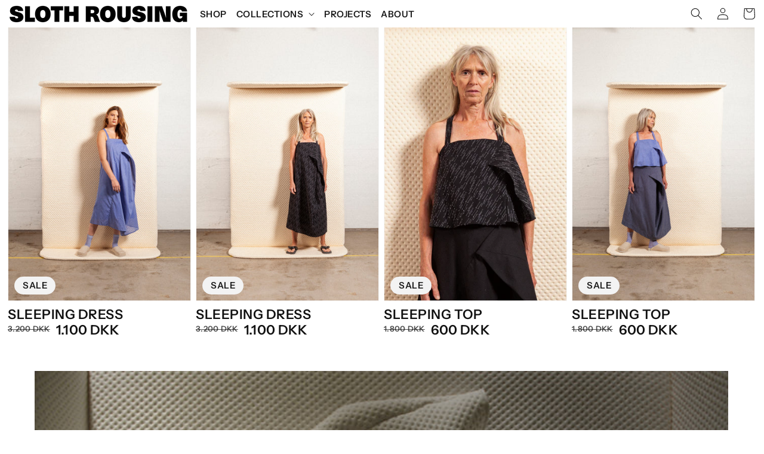

--- FILE ---
content_type: text/html; charset=utf-8
request_url: https://slothrousing.com/collections/getting-up-unfolding-7
body_size: 25241
content:
<!doctype html>
<html class="no-js" lang="en">
  <head>
    <meta charset="utf-8">
    <meta http-equiv="X-UA-Compatible" content="IE=edge">
    <meta name="viewport" content="width=device-width,initial-scale=1">
    <meta name="theme-color" content="">
    <link rel="canonical" href="https://slothrousing.com/collections/getting-up-unfolding-7">
    <link rel="preconnect" href="https://cdn.shopify.com" crossorigin><link rel="icon" type="image/png" href="//slothrousing.com/cdn/shop/files/Sloth_Rousing_Favicon_SR_03_2x_cda9696f-b15b-4bb1-9cfa-a1b723779f21_32x32.png?v=1636633050"><link rel="preconnect" href="https://fonts.shopifycdn.com" crossorigin><title>
      Getting up unfolding 7
 &ndash; Sloth Rousing</title>

    

    

<meta property="og:site_name" content="Sloth Rousing">
<meta property="og:url" content="https://slothrousing.com/collections/getting-up-unfolding-7">
<meta property="og:title" content="Getting up unfolding 7">
<meta property="og:type" content="product.group">
<meta property="og:description" content="Sloth Rousing"><meta name="twitter:card" content="summary_large_image">
<meta name="twitter:title" content="Getting up unfolding 7">
<meta name="twitter:description" content="Sloth Rousing">


    <script src="//slothrousing.com/cdn/shop/t/1/assets/global.js?v=14237263177399231171633949057" defer="defer"></script>
    <script>window.performance && window.performance.mark && window.performance.mark('shopify.content_for_header.start');</script><meta name="facebook-domain-verification" content="2h7i01o988xz6oeg17tcnzz9bm0gnc">
<meta id="shopify-digital-wallet" name="shopify-digital-wallet" content="/60440543472/digital_wallets/dialog">
<meta name="shopify-checkout-api-token" content="dbfbbc0d3b7079dc509e14548320dbce">
<meta id="in-context-paypal-metadata" data-shop-id="60440543472" data-venmo-supported="false" data-environment="production" data-locale="en_US" data-paypal-v4="true" data-currency="DKK">
<link rel="alternate" type="application/atom+xml" title="Feed" href="/collections/getting-up-unfolding-7.atom" />
<link rel="alternate" type="application/json+oembed" href="https://slothrousing.com/collections/getting-up-unfolding-7.oembed">
<script async="async" src="/checkouts/internal/preloads.js?locale=en-DK"></script>
<link rel="preconnect" href="https://shop.app" crossorigin="anonymous">
<script async="async" src="https://shop.app/checkouts/internal/preloads.js?locale=en-DK&shop_id=60440543472" crossorigin="anonymous"></script>
<script id="apple-pay-shop-capabilities" type="application/json">{"shopId":60440543472,"countryCode":"DK","currencyCode":"DKK","merchantCapabilities":["supports3DS"],"merchantId":"gid:\/\/shopify\/Shop\/60440543472","merchantName":"Sloth Rousing","requiredBillingContactFields":["postalAddress","email"],"requiredShippingContactFields":["postalAddress","email"],"shippingType":"shipping","supportedNetworks":["visa","maestro","masterCard","amex"],"total":{"type":"pending","label":"Sloth Rousing","amount":"1.00"},"shopifyPaymentsEnabled":true,"supportsSubscriptions":true}</script>
<script id="shopify-features" type="application/json">{"accessToken":"dbfbbc0d3b7079dc509e14548320dbce","betas":["rich-media-storefront-analytics"],"domain":"slothrousing.com","predictiveSearch":true,"shopId":60440543472,"locale":"en"}</script>
<script>var Shopify = Shopify || {};
Shopify.shop = "slothrousing.myshopify.com";
Shopify.locale = "en";
Shopify.currency = {"active":"DKK","rate":"1.0"};
Shopify.country = "DK";
Shopify.theme = {"name":"Dawn","id":127963267312,"schema_name":"Dawn","schema_version":"2.2.0","theme_store_id":887,"role":"main"};
Shopify.theme.handle = "null";
Shopify.theme.style = {"id":null,"handle":null};
Shopify.cdnHost = "slothrousing.com/cdn";
Shopify.routes = Shopify.routes || {};
Shopify.routes.root = "/";</script>
<script type="module">!function(o){(o.Shopify=o.Shopify||{}).modules=!0}(window);</script>
<script>!function(o){function n(){var o=[];function n(){o.push(Array.prototype.slice.apply(arguments))}return n.q=o,n}var t=o.Shopify=o.Shopify||{};t.loadFeatures=n(),t.autoloadFeatures=n()}(window);</script>
<script>
  window.ShopifyPay = window.ShopifyPay || {};
  window.ShopifyPay.apiHost = "shop.app\/pay";
  window.ShopifyPay.redirectState = null;
</script>
<script id="shop-js-analytics" type="application/json">{"pageType":"collection"}</script>
<script defer="defer" async type="module" src="//slothrousing.com/cdn/shopifycloud/shop-js/modules/v2/client.init-shop-cart-sync_BdyHc3Nr.en.esm.js"></script>
<script defer="defer" async type="module" src="//slothrousing.com/cdn/shopifycloud/shop-js/modules/v2/chunk.common_Daul8nwZ.esm.js"></script>
<script type="module">
  await import("//slothrousing.com/cdn/shopifycloud/shop-js/modules/v2/client.init-shop-cart-sync_BdyHc3Nr.en.esm.js");
await import("//slothrousing.com/cdn/shopifycloud/shop-js/modules/v2/chunk.common_Daul8nwZ.esm.js");

  window.Shopify.SignInWithShop?.initShopCartSync?.({"fedCMEnabled":true,"windoidEnabled":true});

</script>
<script>
  window.Shopify = window.Shopify || {};
  if (!window.Shopify.featureAssets) window.Shopify.featureAssets = {};
  window.Shopify.featureAssets['shop-js'] = {"shop-cart-sync":["modules/v2/client.shop-cart-sync_QYOiDySF.en.esm.js","modules/v2/chunk.common_Daul8nwZ.esm.js"],"init-fed-cm":["modules/v2/client.init-fed-cm_DchLp9rc.en.esm.js","modules/v2/chunk.common_Daul8nwZ.esm.js"],"shop-button":["modules/v2/client.shop-button_OV7bAJc5.en.esm.js","modules/v2/chunk.common_Daul8nwZ.esm.js"],"init-windoid":["modules/v2/client.init-windoid_DwxFKQ8e.en.esm.js","modules/v2/chunk.common_Daul8nwZ.esm.js"],"shop-cash-offers":["modules/v2/client.shop-cash-offers_DWtL6Bq3.en.esm.js","modules/v2/chunk.common_Daul8nwZ.esm.js","modules/v2/chunk.modal_CQq8HTM6.esm.js"],"shop-toast-manager":["modules/v2/client.shop-toast-manager_CX9r1SjA.en.esm.js","modules/v2/chunk.common_Daul8nwZ.esm.js"],"init-shop-email-lookup-coordinator":["modules/v2/client.init-shop-email-lookup-coordinator_UhKnw74l.en.esm.js","modules/v2/chunk.common_Daul8nwZ.esm.js"],"pay-button":["modules/v2/client.pay-button_DzxNnLDY.en.esm.js","modules/v2/chunk.common_Daul8nwZ.esm.js"],"avatar":["modules/v2/client.avatar_BTnouDA3.en.esm.js"],"init-shop-cart-sync":["modules/v2/client.init-shop-cart-sync_BdyHc3Nr.en.esm.js","modules/v2/chunk.common_Daul8nwZ.esm.js"],"shop-login-button":["modules/v2/client.shop-login-button_D8B466_1.en.esm.js","modules/v2/chunk.common_Daul8nwZ.esm.js","modules/v2/chunk.modal_CQq8HTM6.esm.js"],"init-customer-accounts-sign-up":["modules/v2/client.init-customer-accounts-sign-up_C8fpPm4i.en.esm.js","modules/v2/client.shop-login-button_D8B466_1.en.esm.js","modules/v2/chunk.common_Daul8nwZ.esm.js","modules/v2/chunk.modal_CQq8HTM6.esm.js"],"init-shop-for-new-customer-accounts":["modules/v2/client.init-shop-for-new-customer-accounts_CVTO0Ztu.en.esm.js","modules/v2/client.shop-login-button_D8B466_1.en.esm.js","modules/v2/chunk.common_Daul8nwZ.esm.js","modules/v2/chunk.modal_CQq8HTM6.esm.js"],"init-customer-accounts":["modules/v2/client.init-customer-accounts_dRgKMfrE.en.esm.js","modules/v2/client.shop-login-button_D8B466_1.en.esm.js","modules/v2/chunk.common_Daul8nwZ.esm.js","modules/v2/chunk.modal_CQq8HTM6.esm.js"],"shop-follow-button":["modules/v2/client.shop-follow-button_CkZpjEct.en.esm.js","modules/v2/chunk.common_Daul8nwZ.esm.js","modules/v2/chunk.modal_CQq8HTM6.esm.js"],"lead-capture":["modules/v2/client.lead-capture_BntHBhfp.en.esm.js","modules/v2/chunk.common_Daul8nwZ.esm.js","modules/v2/chunk.modal_CQq8HTM6.esm.js"],"checkout-modal":["modules/v2/client.checkout-modal_CfxcYbTm.en.esm.js","modules/v2/chunk.common_Daul8nwZ.esm.js","modules/v2/chunk.modal_CQq8HTM6.esm.js"],"shop-login":["modules/v2/client.shop-login_Da4GZ2H6.en.esm.js","modules/v2/chunk.common_Daul8nwZ.esm.js","modules/v2/chunk.modal_CQq8HTM6.esm.js"],"payment-terms":["modules/v2/client.payment-terms_MV4M3zvL.en.esm.js","modules/v2/chunk.common_Daul8nwZ.esm.js","modules/v2/chunk.modal_CQq8HTM6.esm.js"]};
</script>
<script id="__st">var __st={"a":60440543472,"offset":3600,"reqid":"132306a7-0d02-43ba-8bde-1481f51d76a1-1769010605","pageurl":"slothrousing.com\/collections\/getting-up-unfolding-7","u":"0548f8be8e17","p":"collection","rtyp":"collection","rid":607578587485};</script>
<script>window.ShopifyPaypalV4VisibilityTracking = true;</script>
<script id="captcha-bootstrap">!function(){'use strict';const t='contact',e='account',n='new_comment',o=[[t,t],['blogs',n],['comments',n],[t,'customer']],c=[[e,'customer_login'],[e,'guest_login'],[e,'recover_customer_password'],[e,'create_customer']],r=t=>t.map((([t,e])=>`form[action*='/${t}']:not([data-nocaptcha='true']) input[name='form_type'][value='${e}']`)).join(','),a=t=>()=>t?[...document.querySelectorAll(t)].map((t=>t.form)):[];function s(){const t=[...o],e=r(t);return a(e)}const i='password',u='form_key',d=['recaptcha-v3-token','g-recaptcha-response','h-captcha-response',i],f=()=>{try{return window.sessionStorage}catch{return}},m='__shopify_v',_=t=>t.elements[u];function p(t,e,n=!1){try{const o=window.sessionStorage,c=JSON.parse(o.getItem(e)),{data:r}=function(t){const{data:e,action:n}=t;return t[m]||n?{data:e,action:n}:{data:t,action:n}}(c);for(const[e,n]of Object.entries(r))t.elements[e]&&(t.elements[e].value=n);n&&o.removeItem(e)}catch(o){console.error('form repopulation failed',{error:o})}}const l='form_type',E='cptcha';function T(t){t.dataset[E]=!0}const w=window,h=w.document,L='Shopify',v='ce_forms',y='captcha';let A=!1;((t,e)=>{const n=(g='f06e6c50-85a8-45c8-87d0-21a2b65856fe',I='https://cdn.shopify.com/shopifycloud/storefront-forms-hcaptcha/ce_storefront_forms_captcha_hcaptcha.v1.5.2.iife.js',D={infoText:'Protected by hCaptcha',privacyText:'Privacy',termsText:'Terms'},(t,e,n)=>{const o=w[L][v],c=o.bindForm;if(c)return c(t,g,e,D).then(n);var r;o.q.push([[t,g,e,D],n]),r=I,A||(h.body.append(Object.assign(h.createElement('script'),{id:'captcha-provider',async:!0,src:r})),A=!0)});var g,I,D;w[L]=w[L]||{},w[L][v]=w[L][v]||{},w[L][v].q=[],w[L][y]=w[L][y]||{},w[L][y].protect=function(t,e){n(t,void 0,e),T(t)},Object.freeze(w[L][y]),function(t,e,n,w,h,L){const[v,y,A,g]=function(t,e,n){const i=e?o:[],u=t?c:[],d=[...i,...u],f=r(d),m=r(i),_=r(d.filter((([t,e])=>n.includes(e))));return[a(f),a(m),a(_),s()]}(w,h,L),I=t=>{const e=t.target;return e instanceof HTMLFormElement?e:e&&e.form},D=t=>v().includes(t);t.addEventListener('submit',(t=>{const e=I(t);if(!e)return;const n=D(e)&&!e.dataset.hcaptchaBound&&!e.dataset.recaptchaBound,o=_(e),c=g().includes(e)&&(!o||!o.value);(n||c)&&t.preventDefault(),c&&!n&&(function(t){try{if(!f())return;!function(t){const e=f();if(!e)return;const n=_(t);if(!n)return;const o=n.value;o&&e.removeItem(o)}(t);const e=Array.from(Array(32),(()=>Math.random().toString(36)[2])).join('');!function(t,e){_(t)||t.append(Object.assign(document.createElement('input'),{type:'hidden',name:u})),t.elements[u].value=e}(t,e),function(t,e){const n=f();if(!n)return;const o=[...t.querySelectorAll(`input[type='${i}']`)].map((({name:t})=>t)),c=[...d,...o],r={};for(const[a,s]of new FormData(t).entries())c.includes(a)||(r[a]=s);n.setItem(e,JSON.stringify({[m]:1,action:t.action,data:r}))}(t,e)}catch(e){console.error('failed to persist form',e)}}(e),e.submit())}));const S=(t,e)=>{t&&!t.dataset[E]&&(n(t,e.some((e=>e===t))),T(t))};for(const o of['focusin','change'])t.addEventListener(o,(t=>{const e=I(t);D(e)&&S(e,y())}));const B=e.get('form_key'),M=e.get(l),P=B&&M;t.addEventListener('DOMContentLoaded',(()=>{const t=y();if(P)for(const e of t)e.elements[l].value===M&&p(e,B);[...new Set([...A(),...v().filter((t=>'true'===t.dataset.shopifyCaptcha))])].forEach((e=>S(e,t)))}))}(h,new URLSearchParams(w.location.search),n,t,e,['guest_login'])})(!0,!0)}();</script>
<script integrity="sha256-4kQ18oKyAcykRKYeNunJcIwy7WH5gtpwJnB7kiuLZ1E=" data-source-attribution="shopify.loadfeatures" defer="defer" src="//slothrousing.com/cdn/shopifycloud/storefront/assets/storefront/load_feature-a0a9edcb.js" crossorigin="anonymous"></script>
<script crossorigin="anonymous" defer="defer" src="//slothrousing.com/cdn/shopifycloud/storefront/assets/shopify_pay/storefront-65b4c6d7.js?v=20250812"></script>
<script data-source-attribution="shopify.dynamic_checkout.dynamic.init">var Shopify=Shopify||{};Shopify.PaymentButton=Shopify.PaymentButton||{isStorefrontPortableWallets:!0,init:function(){window.Shopify.PaymentButton.init=function(){};var t=document.createElement("script");t.src="https://slothrousing.com/cdn/shopifycloud/portable-wallets/latest/portable-wallets.en.js",t.type="module",document.head.appendChild(t)}};
</script>
<script data-source-attribution="shopify.dynamic_checkout.buyer_consent">
  function portableWalletsHideBuyerConsent(e){var t=document.getElementById("shopify-buyer-consent"),n=document.getElementById("shopify-subscription-policy-button");t&&n&&(t.classList.add("hidden"),t.setAttribute("aria-hidden","true"),n.removeEventListener("click",e))}function portableWalletsShowBuyerConsent(e){var t=document.getElementById("shopify-buyer-consent"),n=document.getElementById("shopify-subscription-policy-button");t&&n&&(t.classList.remove("hidden"),t.removeAttribute("aria-hidden"),n.addEventListener("click",e))}window.Shopify?.PaymentButton&&(window.Shopify.PaymentButton.hideBuyerConsent=portableWalletsHideBuyerConsent,window.Shopify.PaymentButton.showBuyerConsent=portableWalletsShowBuyerConsent);
</script>
<script data-source-attribution="shopify.dynamic_checkout.cart.bootstrap">document.addEventListener("DOMContentLoaded",(function(){function t(){return document.querySelector("shopify-accelerated-checkout-cart, shopify-accelerated-checkout")}if(t())Shopify.PaymentButton.init();else{new MutationObserver((function(e,n){t()&&(Shopify.PaymentButton.init(),n.disconnect())})).observe(document.body,{childList:!0,subtree:!0})}}));
</script>
<link id="shopify-accelerated-checkout-styles" rel="stylesheet" media="screen" href="https://slothrousing.com/cdn/shopifycloud/portable-wallets/latest/accelerated-checkout-backwards-compat.css" crossorigin="anonymous">
<style id="shopify-accelerated-checkout-cart">
        #shopify-buyer-consent {
  margin-top: 1em;
  display: inline-block;
  width: 100%;
}

#shopify-buyer-consent.hidden {
  display: none;
}

#shopify-subscription-policy-button {
  background: none;
  border: none;
  padding: 0;
  text-decoration: underline;
  font-size: inherit;
  cursor: pointer;
}

#shopify-subscription-policy-button::before {
  box-shadow: none;
}

      </style>
<script id="sections-script" data-sections="header,footer" defer="defer" src="//slothrousing.com/cdn/shop/t/1/compiled_assets/scripts.js?v=2027"></script>
<script>window.performance && window.performance.mark && window.performance.mark('shopify.content_for_header.end');</script>


    <style data-shopify>
      @font-face {
  font-family: "Instrument Sans";
  font-weight: 400;
  font-style: normal;
  font-display: swap;
  src: url("//slothrousing.com/cdn/fonts/instrument_sans/instrumentsans_n4.db86542ae5e1596dbdb28c279ae6c2086c4c5bfa.woff2") format("woff2"),
       url("//slothrousing.com/cdn/fonts/instrument_sans/instrumentsans_n4.510f1b081e58d08c30978f465518799851ef6d8b.woff") format("woff");
}

      @font-face {
  font-family: "Instrument Sans";
  font-weight: 700;
  font-style: normal;
  font-display: swap;
  src: url("//slothrousing.com/cdn/fonts/instrument_sans/instrumentsans_n7.e4ad9032e203f9a0977786c356573ced65a7419a.woff2") format("woff2"),
       url("//slothrousing.com/cdn/fonts/instrument_sans/instrumentsans_n7.b9e40f166fb7639074ba34738101a9d2990bb41a.woff") format("woff");
}

      @font-face {
  font-family: "Instrument Sans";
  font-weight: 400;
  font-style: italic;
  font-display: swap;
  src: url("//slothrousing.com/cdn/fonts/instrument_sans/instrumentsans_i4.028d3c3cd8d085648c808ceb20cd2fd1eb3560e5.woff2") format("woff2"),
       url("//slothrousing.com/cdn/fonts/instrument_sans/instrumentsans_i4.7e90d82df8dee29a99237cd19cc529d2206706a2.woff") format("woff");
}

      @font-face {
  font-family: "Instrument Sans";
  font-weight: 700;
  font-style: italic;
  font-display: swap;
  src: url("//slothrousing.com/cdn/fonts/instrument_sans/instrumentsans_i7.d6063bb5d8f9cbf96eace9e8801697c54f363c6a.woff2") format("woff2"),
       url("//slothrousing.com/cdn/fonts/instrument_sans/instrumentsans_i7.ce33afe63f8198a3ac4261b826b560103542cd36.woff") format("woff");
}

      @font-face {
  font-family: "Instrument Sans";
  font-weight: 600;
  font-style: normal;
  font-display: swap;
  src: url("//slothrousing.com/cdn/fonts/instrument_sans/instrumentsans_n6.27dc66245013a6f7f317d383a3cc9a0c347fb42d.woff2") format("woff2"),
       url("//slothrousing.com/cdn/fonts/instrument_sans/instrumentsans_n6.1a71efbeeb140ec495af80aad612ad55e19e6d0e.woff") format("woff");
}


      :root {
        --font-body-family: "Instrument Sans", sans-serif;
        --font-body-style: normal;
        --font-body-weight: 400;

        --font-heading-family: "Instrument Sans", sans-serif;
        --font-heading-style: normal;
        --font-heading-weight: 600;

        --color-base-text: 18, 18, 18;
        --color-base-background-1: 255, 255, 255;
        --color-base-background-2: 243, 243, 243;
        --color-base-solid-button-labels: 255, 255, 255;
        --color-base-outline-button-labels: 18, 18, 18;
        --color-base-accent-1: 18, 18, 18;
        --color-base-accent-2: 243, 243, 243;
        --payment-terms-background-color: #FFFFFF;

        --gradient-base-background-1: #FFFFFF;
        --gradient-base-background-2: #F3F3F3;
        --gradient-base-accent-1: #121212;
        --gradient-base-accent-2: #f3f3f3;

        --page-width: 160rem;
        --page-width-margin: 2rem;
      }

      *,
      *::before,
      *::after {
        box-sizing: inherit;
      }

      html {
        box-sizing: border-box;
        font-size: 62.5%;
        height: 100%;
      }

      body {
        display: grid;
        grid-template-rows: auto auto 1fr auto;
        grid-template-columns: 100%;
        min-height: 100%;
        margin: 0;
        font-size: 1.5rem;
        letter-spacing: 0.06rem;
        line-height: 1.8;
        font-family: var(--font-body-family);
        font-style: var(--font-body-style);
        font-weight: var(--font-body-weight);
      }

      @media screen and (min-width: 750px) {
        body {
          font-size: 1.6rem;
        }
      }
    </style>

    <link href="//slothrousing.com/cdn/shop/t/1/assets/base.css?v=75027988787022052041636974531" rel="stylesheet" type="text/css" media="all" />
    <link href="//slothrousing.com/cdn/shop/t/1/assets/custom.css?v=71698565194417291921636996323" rel="stylesheet" type="text/css" media="all" />
<link rel="preload" as="font" href="//slothrousing.com/cdn/fonts/instrument_sans/instrumentsans_n4.db86542ae5e1596dbdb28c279ae6c2086c4c5bfa.woff2" type="font/woff2" crossorigin><link rel="preload" as="font" href="//slothrousing.com/cdn/fonts/instrument_sans/instrumentsans_n6.27dc66245013a6f7f317d383a3cc9a0c347fb42d.woff2" type="font/woff2" crossorigin><link rel="stylesheet" href="//slothrousing.com/cdn/shop/t/1/assets/component-predictive-search.css?v=171342419786403665911633949054" media="print" onload="this.media='all'"><script>document.documentElement.className = document.documentElement.className.replace('no-js', 'js');</script>
  <link href="https://monorail-edge.shopifysvc.com" rel="dns-prefetch">
<script>(function(){if ("sendBeacon" in navigator && "performance" in window) {try {var session_token_from_headers = performance.getEntriesByType('navigation')[0].serverTiming.find(x => x.name == '_s').description;} catch {var session_token_from_headers = undefined;}var session_cookie_matches = document.cookie.match(/_shopify_s=([^;]*)/);var session_token_from_cookie = session_cookie_matches && session_cookie_matches.length === 2 ? session_cookie_matches[1] : "";var session_token = session_token_from_headers || session_token_from_cookie || "";function handle_abandonment_event(e) {var entries = performance.getEntries().filter(function(entry) {return /monorail-edge.shopifysvc.com/.test(entry.name);});if (!window.abandonment_tracked && entries.length === 0) {window.abandonment_tracked = true;var currentMs = Date.now();var navigation_start = performance.timing.navigationStart;var payload = {shop_id: 60440543472,url: window.location.href,navigation_start,duration: currentMs - navigation_start,session_token,page_type: "collection"};window.navigator.sendBeacon("https://monorail-edge.shopifysvc.com/v1/produce", JSON.stringify({schema_id: "online_store_buyer_site_abandonment/1.1",payload: payload,metadata: {event_created_at_ms: currentMs,event_sent_at_ms: currentMs}}));}}window.addEventListener('pagehide', handle_abandonment_event);}}());</script>
<script id="web-pixels-manager-setup">(function e(e,d,r,n,o){if(void 0===o&&(o={}),!Boolean(null===(a=null===(i=window.Shopify)||void 0===i?void 0:i.analytics)||void 0===a?void 0:a.replayQueue)){var i,a;window.Shopify=window.Shopify||{};var t=window.Shopify;t.analytics=t.analytics||{};var s=t.analytics;s.replayQueue=[],s.publish=function(e,d,r){return s.replayQueue.push([e,d,r]),!0};try{self.performance.mark("wpm:start")}catch(e){}var l=function(){var e={modern:/Edge?\/(1{2}[4-9]|1[2-9]\d|[2-9]\d{2}|\d{4,})\.\d+(\.\d+|)|Firefox\/(1{2}[4-9]|1[2-9]\d|[2-9]\d{2}|\d{4,})\.\d+(\.\d+|)|Chrom(ium|e)\/(9{2}|\d{3,})\.\d+(\.\d+|)|(Maci|X1{2}).+ Version\/(15\.\d+|(1[6-9]|[2-9]\d|\d{3,})\.\d+)([,.]\d+|)( \(\w+\)|)( Mobile\/\w+|) Safari\/|Chrome.+OPR\/(9{2}|\d{3,})\.\d+\.\d+|(CPU[ +]OS|iPhone[ +]OS|CPU[ +]iPhone|CPU IPhone OS|CPU iPad OS)[ +]+(15[._]\d+|(1[6-9]|[2-9]\d|\d{3,})[._]\d+)([._]\d+|)|Android:?[ /-](13[3-9]|1[4-9]\d|[2-9]\d{2}|\d{4,})(\.\d+|)(\.\d+|)|Android.+Firefox\/(13[5-9]|1[4-9]\d|[2-9]\d{2}|\d{4,})\.\d+(\.\d+|)|Android.+Chrom(ium|e)\/(13[3-9]|1[4-9]\d|[2-9]\d{2}|\d{4,})\.\d+(\.\d+|)|SamsungBrowser\/([2-9]\d|\d{3,})\.\d+/,legacy:/Edge?\/(1[6-9]|[2-9]\d|\d{3,})\.\d+(\.\d+|)|Firefox\/(5[4-9]|[6-9]\d|\d{3,})\.\d+(\.\d+|)|Chrom(ium|e)\/(5[1-9]|[6-9]\d|\d{3,})\.\d+(\.\d+|)([\d.]+$|.*Safari\/(?![\d.]+ Edge\/[\d.]+$))|(Maci|X1{2}).+ Version\/(10\.\d+|(1[1-9]|[2-9]\d|\d{3,})\.\d+)([,.]\d+|)( \(\w+\)|)( Mobile\/\w+|) Safari\/|Chrome.+OPR\/(3[89]|[4-9]\d|\d{3,})\.\d+\.\d+|(CPU[ +]OS|iPhone[ +]OS|CPU[ +]iPhone|CPU IPhone OS|CPU iPad OS)[ +]+(10[._]\d+|(1[1-9]|[2-9]\d|\d{3,})[._]\d+)([._]\d+|)|Android:?[ /-](13[3-9]|1[4-9]\d|[2-9]\d{2}|\d{4,})(\.\d+|)(\.\d+|)|Mobile Safari.+OPR\/([89]\d|\d{3,})\.\d+\.\d+|Android.+Firefox\/(13[5-9]|1[4-9]\d|[2-9]\d{2}|\d{4,})\.\d+(\.\d+|)|Android.+Chrom(ium|e)\/(13[3-9]|1[4-9]\d|[2-9]\d{2}|\d{4,})\.\d+(\.\d+|)|Android.+(UC? ?Browser|UCWEB|U3)[ /]?(15\.([5-9]|\d{2,})|(1[6-9]|[2-9]\d|\d{3,})\.\d+)\.\d+|SamsungBrowser\/(5\.\d+|([6-9]|\d{2,})\.\d+)|Android.+MQ{2}Browser\/(14(\.(9|\d{2,})|)|(1[5-9]|[2-9]\d|\d{3,})(\.\d+|))(\.\d+|)|K[Aa][Ii]OS\/(3\.\d+|([4-9]|\d{2,})\.\d+)(\.\d+|)/},d=e.modern,r=e.legacy,n=navigator.userAgent;return n.match(d)?"modern":n.match(r)?"legacy":"unknown"}(),u="modern"===l?"modern":"legacy",c=(null!=n?n:{modern:"",legacy:""})[u],f=function(e){return[e.baseUrl,"/wpm","/b",e.hashVersion,"modern"===e.buildTarget?"m":"l",".js"].join("")}({baseUrl:d,hashVersion:r,buildTarget:u}),m=function(e){var d=e.version,r=e.bundleTarget,n=e.surface,o=e.pageUrl,i=e.monorailEndpoint;return{emit:function(e){var a=e.status,t=e.errorMsg,s=(new Date).getTime(),l=JSON.stringify({metadata:{event_sent_at_ms:s},events:[{schema_id:"web_pixels_manager_load/3.1",payload:{version:d,bundle_target:r,page_url:o,status:a,surface:n,error_msg:t},metadata:{event_created_at_ms:s}}]});if(!i)return console&&console.warn&&console.warn("[Web Pixels Manager] No Monorail endpoint provided, skipping logging."),!1;try{return self.navigator.sendBeacon.bind(self.navigator)(i,l)}catch(e){}var u=new XMLHttpRequest;try{return u.open("POST",i,!0),u.setRequestHeader("Content-Type","text/plain"),u.send(l),!0}catch(e){return console&&console.warn&&console.warn("[Web Pixels Manager] Got an unhandled error while logging to Monorail."),!1}}}}({version:r,bundleTarget:l,surface:e.surface,pageUrl:self.location.href,monorailEndpoint:e.monorailEndpoint});try{o.browserTarget=l,function(e){var d=e.src,r=e.async,n=void 0===r||r,o=e.onload,i=e.onerror,a=e.sri,t=e.scriptDataAttributes,s=void 0===t?{}:t,l=document.createElement("script"),u=document.querySelector("head"),c=document.querySelector("body");if(l.async=n,l.src=d,a&&(l.integrity=a,l.crossOrigin="anonymous"),s)for(var f in s)if(Object.prototype.hasOwnProperty.call(s,f))try{l.dataset[f]=s[f]}catch(e){}if(o&&l.addEventListener("load",o),i&&l.addEventListener("error",i),u)u.appendChild(l);else{if(!c)throw new Error("Did not find a head or body element to append the script");c.appendChild(l)}}({src:f,async:!0,onload:function(){if(!function(){var e,d;return Boolean(null===(d=null===(e=window.Shopify)||void 0===e?void 0:e.analytics)||void 0===d?void 0:d.initialized)}()){var d=window.webPixelsManager.init(e)||void 0;if(d){var r=window.Shopify.analytics;r.replayQueue.forEach((function(e){var r=e[0],n=e[1],o=e[2];d.publishCustomEvent(r,n,o)})),r.replayQueue=[],r.publish=d.publishCustomEvent,r.visitor=d.visitor,r.initialized=!0}}},onerror:function(){return m.emit({status:"failed",errorMsg:"".concat(f," has failed to load")})},sri:function(e){var d=/^sha384-[A-Za-z0-9+/=]+$/;return"string"==typeof e&&d.test(e)}(c)?c:"",scriptDataAttributes:o}),m.emit({status:"loading"})}catch(e){m.emit({status:"failed",errorMsg:(null==e?void 0:e.message)||"Unknown error"})}}})({shopId: 60440543472,storefrontBaseUrl: "https://slothrousing.com",extensionsBaseUrl: "https://extensions.shopifycdn.com/cdn/shopifycloud/web-pixels-manager",monorailEndpoint: "https://monorail-edge.shopifysvc.com/unstable/produce_batch",surface: "storefront-renderer",enabledBetaFlags: ["2dca8a86"],webPixelsConfigList: [{"id":"281084253","configuration":"{\"pixel_id\":\"1274085533109230\",\"pixel_type\":\"facebook_pixel\",\"metaapp_system_user_token\":\"-\"}","eventPayloadVersion":"v1","runtimeContext":"OPEN","scriptVersion":"ca16bc87fe92b6042fbaa3acc2fbdaa6","type":"APP","apiClientId":2329312,"privacyPurposes":["ANALYTICS","MARKETING","SALE_OF_DATA"],"dataSharingAdjustments":{"protectedCustomerApprovalScopes":["read_customer_address","read_customer_email","read_customer_name","read_customer_personal_data","read_customer_phone"]}},{"id":"shopify-app-pixel","configuration":"{}","eventPayloadVersion":"v1","runtimeContext":"STRICT","scriptVersion":"0450","apiClientId":"shopify-pixel","type":"APP","privacyPurposes":["ANALYTICS","MARKETING"]},{"id":"shopify-custom-pixel","eventPayloadVersion":"v1","runtimeContext":"LAX","scriptVersion":"0450","apiClientId":"shopify-pixel","type":"CUSTOM","privacyPurposes":["ANALYTICS","MARKETING"]}],isMerchantRequest: false,initData: {"shop":{"name":"Sloth Rousing","paymentSettings":{"currencyCode":"DKK"},"myshopifyDomain":"slothrousing.myshopify.com","countryCode":"DK","storefrontUrl":"https:\/\/slothrousing.com"},"customer":null,"cart":null,"checkout":null,"productVariants":[],"purchasingCompany":null},},"https://slothrousing.com/cdn","fcfee988w5aeb613cpc8e4bc33m6693e112",{"modern":"","legacy":""},{"shopId":"60440543472","storefrontBaseUrl":"https:\/\/slothrousing.com","extensionBaseUrl":"https:\/\/extensions.shopifycdn.com\/cdn\/shopifycloud\/web-pixels-manager","surface":"storefront-renderer","enabledBetaFlags":"[\"2dca8a86\"]","isMerchantRequest":"false","hashVersion":"fcfee988w5aeb613cpc8e4bc33m6693e112","publish":"custom","events":"[[\"page_viewed\",{}],[\"collection_viewed\",{\"collection\":{\"id\":\"607578587485\",\"title\":\"Getting up unfolding 7\",\"productVariants\":[{\"price\":{\"amount\":1900.0,\"currencyCode\":\"DKK\"},\"product\":{\"title\":\"Pillow Jacket wool\",\"vendor\":\"Sloth Rousing\",\"id\":\"8538432635229\",\"untranslatedTitle\":\"Pillow Jacket wool\",\"url\":\"\/products\/pillow-jacket-wool\",\"type\":\"Jacket\"},\"id\":\"48287258149213\",\"image\":{\"src\":\"\/\/slothrousing.com\/cdn\/shop\/files\/MG_2088.jpg?v=1746700411\"},\"sku\":\"\",\"title\":\"ekstra small\/small\",\"untranslatedTitle\":\"ekstra small\/small\"},{\"price\":{\"amount\":1200.0,\"currencyCode\":\"DKK\"},\"product\":{\"title\":\"Wake Up Pants\",\"vendor\":\"Sloth Rousing\",\"id\":\"8538467074397\",\"untranslatedTitle\":\"Wake Up Pants\",\"url\":\"\/products\/wake-up-pants-2\",\"type\":\"Pants\"},\"id\":\"48287455084893\",\"image\":{\"src\":\"\/\/slothrousing.com\/cdn\/shop\/files\/MG_2097.jpg?v=1691759707\"},\"sku\":\"\",\"title\":\"Small\",\"untranslatedTitle\":\"Small\"},{\"price\":{\"amount\":2400.0,\"currencyCode\":\"DKK\"},\"product\":{\"title\":\"Wake Up Shirt\",\"vendor\":\"Sloth Rousing\",\"id\":\"8538475037021\",\"untranslatedTitle\":\"Wake Up Shirt\",\"url\":\"\/products\/wake-up-shirt-2\",\"type\":\"Shirts \u0026 Tops\"},\"id\":\"48287496733021\",\"image\":{\"src\":\"\/\/slothrousing.com\/cdn\/shop\/files\/MG_1734_1.jpg?v=1691764007\"},\"sku\":\"\",\"title\":\"Extra small\/ Small\",\"untranslatedTitle\":\"Extra small\/ Small\"},{\"price\":{\"amount\":2400.0,\"currencyCode\":\"DKK\"},\"product\":{\"title\":\"Wake Up Shirt\",\"vendor\":\"Sloth Rousing\",\"id\":\"8363200610653\",\"untranslatedTitle\":\"Wake Up Shirt\",\"url\":\"\/products\/wake-up-shirt\",\"type\":\"Shirts \u0026 Tops\"},\"id\":\"46507997495645\",\"image\":{\"src\":\"\/\/slothrousing.com\/cdn\/shop\/products\/MG_2017.jpg?v=1680896153\"},\"sku\":\"\",\"title\":\"Extra small\/Small\",\"untranslatedTitle\":\"Extra small\/Small\"}]}}]]"});</script><script>
  window.ShopifyAnalytics = window.ShopifyAnalytics || {};
  window.ShopifyAnalytics.meta = window.ShopifyAnalytics.meta || {};
  window.ShopifyAnalytics.meta.currency = 'DKK';
  var meta = {"products":[{"id":8538432635229,"gid":"gid:\/\/shopify\/Product\/8538432635229","vendor":"Sloth Rousing","type":"Jacket","handle":"pillow-jacket-wool","variants":[{"id":48287258149213,"price":190000,"name":"Pillow Jacket wool - ekstra small\/small","public_title":"ekstra small\/small","sku":""},{"id":48287258214749,"price":190000,"name":"Pillow Jacket wool - Medium\/Large","public_title":"Medium\/Large","sku":""}],"remote":false},{"id":8538467074397,"gid":"gid:\/\/shopify\/Product\/8538467074397","vendor":"Sloth Rousing","type":"Pants","handle":"wake-up-pants-2","variants":[{"id":48287455084893,"price":120000,"name":"Wake Up Pants - Small","public_title":"Small","sku":""},{"id":48287455117661,"price":120000,"name":"Wake Up Pants - Medium","public_title":"Medium","sku":""},{"id":48287455150429,"price":120000,"name":"Wake Up Pants - Large","public_title":"Large","sku":""},{"id":48287455183197,"price":120000,"name":"Wake Up Pants - Extra Large","public_title":"Extra Large","sku":""}],"remote":false},{"id":8538475037021,"gid":"gid:\/\/shopify\/Product\/8538475037021","vendor":"Sloth Rousing","type":"Shirts \u0026 Tops","handle":"wake-up-shirt-2","variants":[{"id":48287496733021,"price":240000,"name":"Wake Up Shirt - Extra small\/ Small","public_title":"Extra small\/ Small","sku":""},{"id":48287496765789,"price":240000,"name":"Wake Up Shirt - Medium\/ Large","public_title":"Medium\/ Large","sku":""}],"remote":false},{"id":8363200610653,"gid":"gid:\/\/shopify\/Product\/8363200610653","vendor":"Sloth Rousing","type":"Shirts \u0026 Tops","handle":"wake-up-shirt","variants":[{"id":46507997495645,"price":240000,"name":"Wake Up Shirt - Extra small\/Small","public_title":"Extra small\/Small","sku":""},{"id":46507997528413,"price":240000,"name":"Wake Up Shirt - Medium\/Large","public_title":"Medium\/Large","sku":""}],"remote":false}],"page":{"pageType":"collection","resourceType":"collection","resourceId":607578587485,"requestId":"132306a7-0d02-43ba-8bde-1481f51d76a1-1769010605"}};
  for (var attr in meta) {
    window.ShopifyAnalytics.meta[attr] = meta[attr];
  }
</script>
<script class="analytics">
  (function () {
    var customDocumentWrite = function(content) {
      var jquery = null;

      if (window.jQuery) {
        jquery = window.jQuery;
      } else if (window.Checkout && window.Checkout.$) {
        jquery = window.Checkout.$;
      }

      if (jquery) {
        jquery('body').append(content);
      }
    };

    var hasLoggedConversion = function(token) {
      if (token) {
        return document.cookie.indexOf('loggedConversion=' + token) !== -1;
      }
      return false;
    }

    var setCookieIfConversion = function(token) {
      if (token) {
        var twoMonthsFromNow = new Date(Date.now());
        twoMonthsFromNow.setMonth(twoMonthsFromNow.getMonth() + 2);

        document.cookie = 'loggedConversion=' + token + '; expires=' + twoMonthsFromNow;
      }
    }

    var trekkie = window.ShopifyAnalytics.lib = window.trekkie = window.trekkie || [];
    if (trekkie.integrations) {
      return;
    }
    trekkie.methods = [
      'identify',
      'page',
      'ready',
      'track',
      'trackForm',
      'trackLink'
    ];
    trekkie.factory = function(method) {
      return function() {
        var args = Array.prototype.slice.call(arguments);
        args.unshift(method);
        trekkie.push(args);
        return trekkie;
      };
    };
    for (var i = 0; i < trekkie.methods.length; i++) {
      var key = trekkie.methods[i];
      trekkie[key] = trekkie.factory(key);
    }
    trekkie.load = function(config) {
      trekkie.config = config || {};
      trekkie.config.initialDocumentCookie = document.cookie;
      var first = document.getElementsByTagName('script')[0];
      var script = document.createElement('script');
      script.type = 'text/javascript';
      script.onerror = function(e) {
        var scriptFallback = document.createElement('script');
        scriptFallback.type = 'text/javascript';
        scriptFallback.onerror = function(error) {
                var Monorail = {
      produce: function produce(monorailDomain, schemaId, payload) {
        var currentMs = new Date().getTime();
        var event = {
          schema_id: schemaId,
          payload: payload,
          metadata: {
            event_created_at_ms: currentMs,
            event_sent_at_ms: currentMs
          }
        };
        return Monorail.sendRequest("https://" + monorailDomain + "/v1/produce", JSON.stringify(event));
      },
      sendRequest: function sendRequest(endpointUrl, payload) {
        // Try the sendBeacon API
        if (window && window.navigator && typeof window.navigator.sendBeacon === 'function' && typeof window.Blob === 'function' && !Monorail.isIos12()) {
          var blobData = new window.Blob([payload], {
            type: 'text/plain'
          });

          if (window.navigator.sendBeacon(endpointUrl, blobData)) {
            return true;
          } // sendBeacon was not successful

        } // XHR beacon

        var xhr = new XMLHttpRequest();

        try {
          xhr.open('POST', endpointUrl);
          xhr.setRequestHeader('Content-Type', 'text/plain');
          xhr.send(payload);
        } catch (e) {
          console.log(e);
        }

        return false;
      },
      isIos12: function isIos12() {
        return window.navigator.userAgent.lastIndexOf('iPhone; CPU iPhone OS 12_') !== -1 || window.navigator.userAgent.lastIndexOf('iPad; CPU OS 12_') !== -1;
      }
    };
    Monorail.produce('monorail-edge.shopifysvc.com',
      'trekkie_storefront_load_errors/1.1',
      {shop_id: 60440543472,
      theme_id: 127963267312,
      app_name: "storefront",
      context_url: window.location.href,
      source_url: "//slothrousing.com/cdn/s/trekkie.storefront.cd680fe47e6c39ca5d5df5f0a32d569bc48c0f27.min.js"});

        };
        scriptFallback.async = true;
        scriptFallback.src = '//slothrousing.com/cdn/s/trekkie.storefront.cd680fe47e6c39ca5d5df5f0a32d569bc48c0f27.min.js';
        first.parentNode.insertBefore(scriptFallback, first);
      };
      script.async = true;
      script.src = '//slothrousing.com/cdn/s/trekkie.storefront.cd680fe47e6c39ca5d5df5f0a32d569bc48c0f27.min.js';
      first.parentNode.insertBefore(script, first);
    };
    trekkie.load(
      {"Trekkie":{"appName":"storefront","development":false,"defaultAttributes":{"shopId":60440543472,"isMerchantRequest":null,"themeId":127963267312,"themeCityHash":"4772426201514255549","contentLanguage":"en","currency":"DKK","eventMetadataId":"bbab96a5-17b3-42b5-b8a5-475da4e566b9"},"isServerSideCookieWritingEnabled":true,"monorailRegion":"shop_domain","enabledBetaFlags":["65f19447"]},"Session Attribution":{},"S2S":{"facebookCapiEnabled":true,"source":"trekkie-storefront-renderer","apiClientId":580111}}
    );

    var loaded = false;
    trekkie.ready(function() {
      if (loaded) return;
      loaded = true;

      window.ShopifyAnalytics.lib = window.trekkie;

      var originalDocumentWrite = document.write;
      document.write = customDocumentWrite;
      try { window.ShopifyAnalytics.merchantGoogleAnalytics.call(this); } catch(error) {};
      document.write = originalDocumentWrite;

      window.ShopifyAnalytics.lib.page(null,{"pageType":"collection","resourceType":"collection","resourceId":607578587485,"requestId":"132306a7-0d02-43ba-8bde-1481f51d76a1-1769010605","shopifyEmitted":true});

      var match = window.location.pathname.match(/checkouts\/(.+)\/(thank_you|post_purchase)/)
      var token = match? match[1]: undefined;
      if (!hasLoggedConversion(token)) {
        setCookieIfConversion(token);
        window.ShopifyAnalytics.lib.track("Viewed Product Category",{"currency":"DKK","category":"Collection: getting-up-unfolding-7","collectionName":"getting-up-unfolding-7","collectionId":607578587485,"nonInteraction":true},undefined,undefined,{"shopifyEmitted":true});
      }
    });


        var eventsListenerScript = document.createElement('script');
        eventsListenerScript.async = true;
        eventsListenerScript.src = "//slothrousing.com/cdn/shopifycloud/storefront/assets/shop_events_listener-3da45d37.js";
        document.getElementsByTagName('head')[0].appendChild(eventsListenerScript);

})();</script>
<script
  defer
  src="https://slothrousing.com/cdn/shopifycloud/perf-kit/shopify-perf-kit-3.0.4.min.js"
  data-application="storefront-renderer"
  data-shop-id="60440543472"
  data-render-region="gcp-us-east1"
  data-page-type="collection"
  data-theme-instance-id="127963267312"
  data-theme-name="Dawn"
  data-theme-version="2.2.0"
  data-monorail-region="shop_domain"
  data-resource-timing-sampling-rate="10"
  data-shs="true"
  data-shs-beacon="true"
  data-shs-export-with-fetch="true"
  data-shs-logs-sample-rate="1"
  data-shs-beacon-endpoint="https://slothrousing.com/api/collect"
></script>
</head>

  <body class="gradient">
    <a class="skip-to-content-link button visually-hidden" href="#MainContent">
      Skip to content
    </a>

    <div id="shopify-section-announcement-bar" class="shopify-section">
</div>
    <div id="shopify-section-header" class="shopify-section"><link rel="stylesheet" href="//slothrousing.com/cdn/shop/t/1/assets/component-list-menu.css?v=161614383810958508431633949060" media="print" onload="this.media='all'">
<link rel="stylesheet" href="//slothrousing.com/cdn/shop/t/1/assets/component-search.css?v=128662198121899399791633949050" media="print" onload="this.media='all'">
<link rel="stylesheet" href="//slothrousing.com/cdn/shop/t/1/assets/component-menu-drawer.css?v=25441607779389632351633949052" media="print" onload="this.media='all'">
<link rel="stylesheet" href="//slothrousing.com/cdn/shop/t/1/assets/component-cart-notification.css?v=87135131402575196631633949048" media="print" onload="this.media='all'"><link rel="stylesheet" href="//slothrousing.com/cdn/shop/t/1/assets/component-price.css?v=183556404328749792281633949052" media="print" onload="this.media='all'">
  <link rel="stylesheet" href="//slothrousing.com/cdn/shop/t/1/assets/component-loading-overlay.css?v=167310470843593579841633949072" media="print" onload="this.media='all'"><noscript><link href="//slothrousing.com/cdn/shop/t/1/assets/component-list-menu.css?v=161614383810958508431633949060" rel="stylesheet" type="text/css" media="all" /></noscript>
<noscript><link href="//slothrousing.com/cdn/shop/t/1/assets/component-search.css?v=128662198121899399791633949050" rel="stylesheet" type="text/css" media="all" /></noscript>
<noscript><link href="//slothrousing.com/cdn/shop/t/1/assets/component-menu-drawer.css?v=25441607779389632351633949052" rel="stylesheet" type="text/css" media="all" /></noscript>
<noscript><link href="//slothrousing.com/cdn/shop/t/1/assets/component-cart-notification.css?v=87135131402575196631633949048" rel="stylesheet" type="text/css" media="all" /></noscript>

<style>
  header-drawer {
    justify-self: start;
    margin-left: -1.2rem;
  }

  @media screen and (min-width: 990px) {
    header-drawer {
      display: none;
    }
  }

  .menu-drawer-container {
    display: flex;
  }

  .list-menu {
    list-style: none;
    padding: 0;
    margin: 0;
  }

  .list-menu--inline {
    display: inline-flex;
    flex-wrap: wrap;
  }

  summary.list-menu__item {
    padding-right: 2.7rem;
  }

  .list-menu__item {
    display: flex;
    align-items: center;
    line-height: 1.3;
  }

  .list-menu__item--link {
    text-decoration: none;
    padding-bottom: 1rem;
    padding-top: 1rem;
    line-height: 1.8;
  }

  @media screen and (min-width: 750px) {
    .list-menu__item--link {
      padding-bottom: 0.5rem;
      padding-top: 0.5rem;
    }
  }
</style>

<script src="//slothrousing.com/cdn/shop/t/1/assets/details-disclosure.js?v=130383321174778955031633949066" defer="defer"></script>
<script src="//slothrousing.com/cdn/shop/t/1/assets/details-modal.js?v=28236984606388830511633949066" defer="defer"></script>
<script src="//slothrousing.com/cdn/shop/t/1/assets/cart-notification.js?v=18770815536247936311633949051" defer="defer"></script>

<svg xmlns="http://www.w3.org/2000/svg" class="hidden">
  <symbol id="icon-search" viewbox="0 0 18 19" fill="none">
    <path fill-rule="evenodd" clip-rule="evenodd" d="M11.03 11.68A5.784 5.784 0 112.85 3.5a5.784 5.784 0 018.18 8.18zm.26 1.12a6.78 6.78 0 11.72-.7l5.4 5.4a.5.5 0 11-.71.7l-5.41-5.4z" fill="currentColor"/>
  </symbol>

  <symbol id="icon-close" class="icon icon-close" fill="none" viewBox="0 0 18 17">
    <path d="M.865 15.978a.5.5 0 00.707.707l7.433-7.431 7.579 7.282a.501.501 0 00.846-.37.5.5 0 00-.153-.351L9.712 8.546l7.417-7.416a.5.5 0 10-.707-.708L8.991 7.853 1.413.573a.5.5 0 10-.693.72l7.563 7.268-7.418 7.417z" fill="currentColor">
  </symbol>
</svg>
<div class="header-wrapper color-background-1 gradient">
  <header class="header header--middle-left page-width header--has-menu"><header-drawer data-breakpoint="tablet">
        <details class="menu-drawer-container">
          <summary class="header__icon header__icon--menu header__icon--summary link focus-inset" aria-label="Menu">
            <span>
              <svg xmlns="http://www.w3.org/2000/svg" aria-hidden="true" focusable="false" role="presentation" class="icon icon-hamburger" fill="none" viewBox="0 0 18 16">
  <path d="M1 .5a.5.5 0 100 1h15.71a.5.5 0 000-1H1zM.5 8a.5.5 0 01.5-.5h15.71a.5.5 0 010 1H1A.5.5 0 01.5 8zm0 7a.5.5 0 01.5-.5h15.71a.5.5 0 010 1H1a.5.5 0 01-.5-.5z" fill="currentColor">
</svg>

              <svg xmlns="http://www.w3.org/2000/svg" aria-hidden="true" focusable="false" role="presentation" class="icon icon-close" fill="none" viewBox="0 0 18 17">
  <path d="M.865 15.978a.5.5 0 00.707.707l7.433-7.431 7.579 7.282a.501.501 0 00.846-.37.5.5 0 00-.153-.351L9.712 8.546l7.417-7.416a.5.5 0 10-.707-.708L8.991 7.853 1.413.573a.5.5 0 10-.693.72l7.563 7.268-7.418 7.417z" fill="currentColor">
</svg>

            </span>
          </summary>
          <div id="menu-drawer" class="menu-drawer motion-reduce" tabindex="-1">
            <div class="menu-drawer__inner-container">
              <div class="menu-drawer__navigation-container">
                <nav class="menu-drawer__navigation">
                  <ul class="menu-drawer__menu list-menu" role="list"><li><a href="/collections/all" class="menu-drawer__menu-item list-menu__item link link--text focus-inset">
                            Shop
                          </a></li><li><details>
                            <summary class="menu-drawer__menu-item list-menu__item link link--text focus-inset">
                              Collections
                              <svg viewBox="0 0 14 10" fill="none" aria-hidden="true" focusable="false" role="presentation" class="icon icon-arrow" xmlns="http://www.w3.org/2000/svg">
  <path fill-rule="evenodd" clip-rule="evenodd" d="M8.537.808a.5.5 0 01.817-.162l4 4a.5.5 0 010 .708l-4 4a.5.5 0 11-.708-.708L11.793 5.5H1a.5.5 0 010-1h10.793L8.646 1.354a.5.5 0 01-.109-.546z" fill="currentColor">
</svg>

                              <svg aria-hidden="true" focusable="false" role="presentation" class="icon icon-caret" viewBox="0 0 10 6">
  <path fill-rule="evenodd" clip-rule="evenodd" d="M9.354.646a.5.5 0 00-.708 0L5 4.293 1.354.646a.5.5 0 00-.708.708l4 4a.5.5 0 00.708 0l4-4a.5.5 0 000-.708z" fill="currentColor">
</svg>

                            </summary>
                            <div id="link-Collections" class="menu-drawer__submenu motion-reduce" tabindex="-1">
                              <div class="menu-drawer__inner-submenu">
                                <button class="menu-drawer__close-button link link--text focus-inset" aria-expanded="true">
                                  <svg viewBox="0 0 14 10" fill="none" aria-hidden="true" focusable="false" role="presentation" class="icon icon-arrow" xmlns="http://www.w3.org/2000/svg">
  <path fill-rule="evenodd" clip-rule="evenodd" d="M8.537.808a.5.5 0 01.817-.162l4 4a.5.5 0 010 .708l-4 4a.5.5 0 11-.708-.708L11.793 5.5H1a.5.5 0 010-1h10.793L8.646 1.354a.5.5 0 01-.109-.546z" fill="currentColor">
</svg>

                                  Collections
                                </button>
                                <ul class="menu-drawer__menu list-menu" role="list" tabindex="-1"><li><a href="/pages/manner" class="menu-drawer__menu-item link link--text list-menu__item focus-inset">
                                          collection 0.1 
                                        </a></li><li><a href="/pages/getting-up-unfolding" class="menu-drawer__menu-item link link--text list-menu__item focus-inset">
                                          Collection 0.2 
                                        </a></li></ul>
                              </div>
                            </div>
                          </details></li><li><a href="/blogs/projects" class="menu-drawer__menu-item list-menu__item link link--text focus-inset">
                            Projects
                          </a></li><li><a href="/pages/about" class="menu-drawer__menu-item list-menu__item link link--text focus-inset">
                            About
                          </a></li></ul>
                </nav>
                <div class="menu-drawer__utility-links"><a href="https://slothrousing.com/customer_authentication/redirect?locale=en&region_country=DK" class="menu-drawer__account link focus-inset h5">
                      <svg xmlns="http://www.w3.org/2000/svg" aria-hidden="true" focusable="false" role="presentation" class="icon icon-account" fill="none" viewBox="0 0 18 19">
  <path fill-rule="evenodd" clip-rule="evenodd" d="M6 4.5a3 3 0 116 0 3 3 0 01-6 0zm3-4a4 4 0 100 8 4 4 0 000-8zm5.58 12.15c1.12.82 1.83 2.24 1.91 4.85H1.51c.08-2.6.79-4.03 1.9-4.85C4.66 11.75 6.5 11.5 9 11.5s4.35.26 5.58 1.15zM9 10.5c-2.5 0-4.65.24-6.17 1.35C1.27 12.98.5 14.93.5 18v.5h17V18c0-3.07-.77-5.02-2.33-6.15-1.52-1.1-3.67-1.35-6.17-1.35z" fill="currentColor">
</svg>

Log in</a><ul class="list list-social list-unstyled" role="list"><li class="list-social__item">
                        <a href="https://www.instagram.com/sloth_rousing/" class="list-social__link link"><svg aria-hidden="true" focusable="false" role="presentation" class="icon icon-instagram" viewBox="0 0 18 18">
  <path fill="currentColor" d="M8.77 1.58c2.34 0 2.62.01 3.54.05.86.04 1.32.18 1.63.3.41.17.7.35 1.01.66.3.3.5.6.65 1 .12.32.27.78.3 1.64.05.92.06 1.2.06 3.54s-.01 2.62-.05 3.54a4.79 4.79 0 01-.3 1.63c-.17.41-.35.7-.66 1.01-.3.3-.6.5-1.01.66-.31.12-.77.26-1.63.3-.92.04-1.2.05-3.54.05s-2.62 0-3.55-.05a4.79 4.79 0 01-1.62-.3c-.42-.16-.7-.35-1.01-.66-.31-.3-.5-.6-.66-1a4.87 4.87 0 01-.3-1.64c-.04-.92-.05-1.2-.05-3.54s0-2.62.05-3.54c.04-.86.18-1.32.3-1.63.16-.41.35-.7.66-1.01.3-.3.6-.5 1-.65.32-.12.78-.27 1.63-.3.93-.05 1.2-.06 3.55-.06zm0-1.58C6.39 0 6.09.01 5.15.05c-.93.04-1.57.2-2.13.4-.57.23-1.06.54-1.55 1.02C1 1.96.7 2.45.46 3.02c-.22.56-.37 1.2-.4 2.13C0 6.1 0 6.4 0 8.77s.01 2.68.05 3.61c.04.94.2 1.57.4 2.13.23.58.54 1.07 1.02 1.56.49.48.98.78 1.55 1.01.56.22 1.2.37 2.13.4.94.05 1.24.06 3.62.06 2.39 0 2.68-.01 3.62-.05.93-.04 1.57-.2 2.13-.41a4.27 4.27 0 001.55-1.01c.49-.49.79-.98 1.01-1.56.22-.55.37-1.19.41-2.13.04-.93.05-1.23.05-3.61 0-2.39 0-2.68-.05-3.62a6.47 6.47 0 00-.4-2.13 4.27 4.27 0 00-1.02-1.55A4.35 4.35 0 0014.52.46a6.43 6.43 0 00-2.13-.41A69 69 0 008.77 0z"/>
  <path fill="currentColor" d="M8.8 4a4.5 4.5 0 100 9 4.5 4.5 0 000-9zm0 7.43a2.92 2.92 0 110-5.85 2.92 2.92 0 010 5.85zM13.43 5a1.05 1.05 0 100-2.1 1.05 1.05 0 000 2.1z">
</svg>
<span class="visually-hidden">Instagram</span>
                        </a>
                      </li></ul>
                </div>
              </div>
            </div>
          </div>
        </details>
      </header-drawer><a href="/" class="header__heading-link link link--text focus-inset">
            <img srcset="//slothrousing.com/cdn/shop/files/Sloth-Rousing_Logo_Web2_2x_954ab689-4e91-42b1-ad21-c9e4d40deb7e_300x.png?v=1633949222 1x, //slothrousing.com/cdn/shop/files/Sloth-Rousing_Logo_Web2_2x_954ab689-4e91-42b1-ad21-c9e4d40deb7e_300x@2x.png?v=1633949222 2x"
              src="//slothrousing.com/cdn/shop/files/Sloth-Rousing_Logo_Web2_2x_954ab689-4e91-42b1-ad21-c9e4d40deb7e_300x.png?v=1633949222"
              loading="lazy"
              class="header__heading-logo"
              width="2927"
              height="280"
              alt="Sloth Rousing"
            ></a><nav class="header__inline-menu">
        <ul class="list-menu list-menu--inline" role="list"><li><a href="/collections/all" class="header__menu-item header__menu-item list-menu__item link link--text focus-inset">
                  <span>Shop</span>
                </a></li><li><details-disclosure>
                  <details>
                    <summary class="header__menu-item list-menu__item link focus-inset">
                      <span>Collections</span>
                      <svg aria-hidden="true" focusable="false" role="presentation" class="icon icon-caret" viewBox="0 0 10 6">
  <path fill-rule="evenodd" clip-rule="evenodd" d="M9.354.646a.5.5 0 00-.708 0L5 4.293 1.354.646a.5.5 0 00-.708.708l4 4a.5.5 0 00.708 0l4-4a.5.5 0 000-.708z" fill="currentColor">
</svg>

                    </summary>
                    <ul class="header__submenu list-menu list-menu--disclosure caption-large motion-reduce" role="list" tabindex="-1"><li><a href="/pages/manner" class="header__menu-item list-menu__item link link--text focus-inset caption-large">
                              collection 0.1 
                            </a></li><li><a href="/pages/getting-up-unfolding" class="header__menu-item list-menu__item link link--text focus-inset caption-large">
                              Collection 0.2 
                            </a></li></ul>
                  </details>
                </details-disclosure></li><li><a href="/blogs/projects" class="header__menu-item header__menu-item list-menu__item link link--text focus-inset">
                  <span>Projects</span>
                </a></li><li><a href="/pages/about" class="header__menu-item header__menu-item list-menu__item link link--text focus-inset">
                  <span>About</span>
                </a></li></ul>
      </nav><div class="header__icons">
      <details-modal class="header__search">
        <details>
          <summary class="header__icon header__icon--search header__icon--summary link focus-inset modal__toggle" aria-haspopup="dialog" aria-label="Search">
            <span>
              <svg class="modal__toggle-open icon icon-search" aria-hidden="true" focusable="false" role="presentation">
                <use href="#icon-search">
              </svg>
              <svg class="modal__toggle-close icon icon-close" aria-hidden="true" focusable="false" role="presentation">
                <use href="#icon-close">
              </svg>
            </span>
          </summary>
          <div class="search-modal modal__content" role="dialog" aria-modal="true" aria-label="Search">
            <div class="modal-overlay"></div>
            <div class="search-modal__content" tabindex="-1"><predictive-search class="search-modal__form" data-loading-text="Loading..."><form action="/search" method="get" role="search" class="search search-modal__form">
                  <div class="field">
                    <input class="search__input field__input" 
                      id="Search-In-Modal"
                      type="search"
                      name="q"
                      value=""
                      placeholder="Search"role="combobox"
                        aria-expanded="false"
                        aria-owns="predictive-search-results-list"
                        aria-controls="predictive-search-results-list"
                        aria-haspopup="listbox"
                        aria-autocomplete="list"
                        autocorrect="off"
                        autocomplete="off"
                        autocapitalize="off"
                        spellcheck="false">
                    <label class="field__label" for="Search-In-Modal">Search</label>
                    <input type="hidden" name="options[prefix]" value="last">
                    <button class="search__button field__button" aria-label="Search">
                      <svg class="icon icon-search" aria-hidden="true" focusable="false" role="presentation">
                        <use href="#icon-search">
                      </svg>
                    </button> 
                  </div><div class="predictive-search predictive-search--header" tabindex="-1" data-predictive-search>
                      <div class="predictive-search__loading-state">
                        <svg aria-hidden="true" focusable="false" role="presentation" class="spinner" viewBox="0 0 66 66" xmlns="http://www.w3.org/2000/svg">
                          <circle class="path" fill="none" stroke-width="6" cx="33" cy="33" r="30"></circle>
                        </svg>
                      </div>
                    </div>

                    <span class="predictive-search-status visually-hidden" role="status" aria-hidden="true"></span></form></predictive-search><button type="button" class="search-modal__close-button modal__close-button link link--text focus-inset" aria-label="Close">
                <svg class="icon icon-close" aria-hidden="true" focusable="false" role="presentation">
                  <use href="#icon-close">
                </svg>
              </button>
            </div>
          </div>
        </details>
      </details-modal><a href="https://slothrousing.com/customer_authentication/redirect?locale=en&region_country=DK" class="header__icon header__icon--account link focus-inset small-hide">
          <svg xmlns="http://www.w3.org/2000/svg" aria-hidden="true" focusable="false" role="presentation" class="icon icon-account" fill="none" viewBox="0 0 18 19">
  <path fill-rule="evenodd" clip-rule="evenodd" d="M6 4.5a3 3 0 116 0 3 3 0 01-6 0zm3-4a4 4 0 100 8 4 4 0 000-8zm5.58 12.15c1.12.82 1.83 2.24 1.91 4.85H1.51c.08-2.6.79-4.03 1.9-4.85C4.66 11.75 6.5 11.5 9 11.5s4.35.26 5.58 1.15zM9 10.5c-2.5 0-4.65.24-6.17 1.35C1.27 12.98.5 14.93.5 18v.5h17V18c0-3.07-.77-5.02-2.33-6.15-1.52-1.1-3.67-1.35-6.17-1.35z" fill="currentColor">
</svg>

          <span class="visually-hidden">Log in</span>
        </a><a href="/cart" class="header__icon header__icon--cart link focus-inset" id="cart-icon-bubble"><svg class="icon icon-cart-empty" aria-hidden="true" focusable="false" role="presentation" xmlns="http://www.w3.org/2000/svg" viewBox="0 0 40 40" fill="none">
  <path d="m15.75 11.8h-3.16l-.77 11.6a5 5 0 0 0 4.99 5.34h7.38a5 5 0 0 0 4.99-5.33l-.78-11.61zm0 1h-2.22l-.71 10.67a4 4 0 0 0 3.99 4.27h7.38a4 4 0 0 0 4-4.27l-.72-10.67h-2.22v.63a4.75 4.75 0 1 1 -9.5 0zm8.5 0h-7.5v.63a3.75 3.75 0 1 0 7.5 0z" fill="currentColor" fill-rule="evenodd"/>
</svg>
<span class="visually-hidden">Cart</span></a>
    </div>
  </header>
</div>

<cart-notification>
  <div class="cart-notification-wrapper page-width color-background-1">
    <div id="cart-notification" class="cart-notification focus-inset" aria-modal="true" aria-label="Item added to your cart" role="dialog" tabindex="-1">
      <div class="cart-notification__header">
        <h2 class="cart-notification__heading caption-large"><svg class="icon icon-checkmark color-foreground-text" aria-hidden="true" focusable="false" xmlns="http://www.w3.org/2000/svg" viewBox="0 0 12 9" fill="none">
  <path fill-rule="evenodd" clip-rule="evenodd" d="M11.35.643a.5.5 0 01.006.707l-6.77 6.886a.5.5 0 01-.719-.006L.638 4.845a.5.5 0 11.724-.69l2.872 3.011 6.41-6.517a.5.5 0 01.707-.006h-.001z" fill="currentColor"/>
</svg>
Item added to your cart</h2>
        <button type="button" class="cart-notification__close modal__close-button link link--text focus-inset" aria-label="Close">
          <svg class="icon icon-close" aria-hidden="true" focusable="false"><use href="#icon-close"></svg>
        </button>
      </div>
      <div id="cart-notification-product" class="cart-notification-product"></div>
      <div class="cart-notification__links">
        <a href="/cart" id="cart-notification-button" class="button button--secondary button--full-width"></a>
        <form action="/cart" method="post" id="cart-notification-form">
          <button class="button button--primary button--full-width" name="checkout">Check out</button>
        </form>
        <button type="button" class="link button-label">Continue shopping</button>
      </div>
    </div>
  </div>
</cart-notification>
<style data-shopify>
  .cart-notification {
     display: none;
  }
</style>


<script type="application/ld+json">
  {
    "@context": "http://schema.org",
    "@type": "Organization",
    "name": "Sloth Rousing",
    
      
      "logo": "https:\/\/slothrousing.com\/cdn\/shop\/files\/Sloth-Rousing_Logo_Web2_2x_954ab689-4e91-42b1-ad21-c9e4d40deb7e_2927x.png?v=1633949222",
    
    "sameAs": [
      "",
      "",
      "",
      "https:\/\/www.instagram.com\/sloth_rousing\/",
      "",
      "",
      "",
      "",
      ""
    ],
    "url": "https:\/\/slothrousing.com"
  }
</script>
</div>
    <main id="MainContent" class="content-for-layout focus-none" role="main" tabindex="-1">
      <section id="shopify-section-template--15247726870768__d16e113e-2ea7-4077-8d9c-7d512e0a7066" class="shopify-section spaced-section"><link href="//slothrousing.com/cdn/shop/t/1/assets/component-card.css?v=136495801168825312651633949066" rel="stylesheet" type="text/css" media="all" />
<link href="//slothrousing.com/cdn/shop/t/1/assets/component-price.css?v=183556404328749792281633949052" rel="stylesheet" type="text/css" media="all" />
<link href="//slothrousing.com/cdn/shop/t/1/assets/component-product-grid.css?v=121312940050546451241633949059" rel="stylesheet" type="text/css" media="all" />

<link rel="stylesheet" href="//slothrousing.com/cdn/shop/t/1/assets/component-slider.css?v=82006835487707820721633949053" media="print" onload="this.media='all'">
<link rel="stylesheet" href="//slothrousing.com/cdn/shop/t/1/assets/template-collection.css?v=118745590724174031921633949067" media="print" onload="this.media='all'">

<noscript><link href="//slothrousing.com/cdn/shop/t/1/assets/component-slider.css?v=82006835487707820721633949053" rel="stylesheet" type="text/css" media="all" /></noscript>
<noscript><link href="//slothrousing.com/cdn/shop/t/1/assets/template-collection.css?v=118745590724174031921633949067" rel="stylesheet" type="text/css" media="all" /></noscript><div class="collection page-width">
  <div class="title-wrapper-with-link title-wrapper-with-link--no-heading">
    <h2 class="title title--no-heading"></h2></div>

  <slider-component class="slider-mobile-gutter">
    <ul class="grid grid--2-col product-grid grid--2-col-tablet grid--4-col-desktop negative-margin" role="list"><li class="grid__item">
          

<link href="//slothrousing.com/cdn/shop/t/1/assets/component-rating.css?v=24573085263941240431633949064" rel="stylesheet" type="text/css" media="all" />

<div class="card-wrapper">
  <div class="card-information">
    <div class="card-information__wrapper"><h3 class="card-information__text h5">
          <a href="/products/sleeping-dress-1" class="full-unstyled-link">
            Sleeping Dress
          </a>
        </h3>
      <span class="caption-large light"></span>
<div class="price  price--on-sale ">
  <dl><div class="price__regular">
      <dt>
        <span class="visually-hidden visually-hidden--inline">Regular price</span>
      </dt>
      <dd >
        <span class="price-item price-item--regular">
          1.100 DKK
        </span>
      </dd>
    </div>
    <div class="price__sale">
      <dt class="price__compare">
        <span class="visually-hidden visually-hidden--inline">Regular price</span>
      </dt>
      <dd class="price__compare">
        <s class="price-item price-item--regular">
          
            3.200 DKK
          
        </s>
      </dd>
      <dt>
        <span class="visually-hidden visually-hidden--inline">Sale price</span>
      </dt>
      <dd >
        <span class="price-item price-item--sale">
          1.100 DKK
        </span>
      </dd>
    </div>
    <small class="unit-price caption hidden">
      <dt class="visually-hidden">Unit price</dt>
      <dd >
        <span></span>
        <span aria-hidden="true">/</span>
        <span class="visually-hidden">&nbsp;per&nbsp;</span>
        <span>
        </span>
      </dd>
    </small>
  </dl></div>

    </div>
  </div>

  <div class="card card--product card--outline" tabindex="-1">
    <div class="card__inner"><div>
          <div class="media media--transparent media--adapt media--hover-effect"
             style="padding-bottom: 149.98125234345707%;"
          >
            <img
              srcset="//slothrousing.com/cdn/shop/products/MG_1355_1_165x.jpg?v=1680896058 165w,//slothrousing.com/cdn/shop/products/MG_1355_1_360x.jpg?v=1680896058 360w,//slothrousing.com/cdn/shop/products/MG_1355_1_533x.jpg?v=1680896058 533w,//slothrousing.com/cdn/shop/products/MG_1355_1_720x.jpg?v=1680896058 720w,//slothrousing.com/cdn/shop/products/MG_1355_1_940x.jpg?v=1680896058 940w,//slothrousing.com/cdn/shop/products/MG_1355_1_1066x.jpg?v=1680896058 1066w,//slothrousing.com/cdn/shop/products/MG_1355_1.jpg?v=1680896058 2667w"
              src="//slothrousing.com/cdn/shop/products/MG_1355_1_533x.jpg?v=1680896058"
              sizes="(min-width: 1600px) 367px, (min-width: 990px) calc((100vw - 130px) / 4), (min-width: 750px) calc((100vw - 120px) / 3), calc((100vw - 35px) / 2)"
              alt="Sleeping Dress"
              loading="lazy"
              class="motion-reduce"
              width="2667"
              height="4000"
            ><img
                srcset="//slothrousing.com/cdn/shop/products/Sloth-Rousing_session-01-_reshoot-items28-copy_165x.jpg?v=1680896058 165w,//slothrousing.com/cdn/shop/products/Sloth-Rousing_session-01-_reshoot-items28-copy_360x.jpg?v=1680896058 360w,//slothrousing.com/cdn/shop/products/Sloth-Rousing_session-01-_reshoot-items28-copy_533x.jpg?v=1680896058 533w,//slothrousing.com/cdn/shop/products/Sloth-Rousing_session-01-_reshoot-items28-copy_720x.jpg?v=1680896058 720w,//slothrousing.com/cdn/shop/products/Sloth-Rousing_session-01-_reshoot-items28-copy_940x.jpg?v=1680896058 940w,//slothrousing.com/cdn/shop/products/Sloth-Rousing_session-01-_reshoot-items28-copy_1066x.jpg?v=1680896058 1066w,//slothrousing.com/cdn/shop/products/Sloth-Rousing_session-01-_reshoot-items28-copy.jpg?v=1680896058 1333w"
                src="//slothrousing.com/cdn/shop/products/Sloth-Rousing_session-01-_reshoot-items28-copy_533x.jpg?v=1680896058"
                sizes="(min-width: 1600px) 367px, (min-width: 990px) calc((100vw - 130px) / 4), (min-width: 750px) calc((100vw - 120px) / 3), calc((100vw - 35px) / 2)"
                alt="Sleeping Dress"
                loading="lazy"
                class="motion-reduce"
              width="1333"
              height="2000"
              ></div>
        </div><div class="card__badge"><span class="badge badge--bottom-left color-accent-2">Sale</span></div>
    </div>
  </div>
</div>

        </li><li class="grid__item">
          

<link href="//slothrousing.com/cdn/shop/t/1/assets/component-rating.css?v=24573085263941240431633949064" rel="stylesheet" type="text/css" media="all" />

<div class="card-wrapper">
  <div class="card-information">
    <div class="card-information__wrapper"><h3 class="card-information__text h5">
          <a href="/products/sleeping-dress" class="full-unstyled-link">
            Sleeping Dress
          </a>
        </h3>
      <span class="caption-large light"></span>
<div class="price  price--on-sale ">
  <dl><div class="price__regular">
      <dt>
        <span class="visually-hidden visually-hidden--inline">Regular price</span>
      </dt>
      <dd >
        <span class="price-item price-item--regular">
          1.100 DKK
        </span>
      </dd>
    </div>
    <div class="price__sale">
      <dt class="price__compare">
        <span class="visually-hidden visually-hidden--inline">Regular price</span>
      </dt>
      <dd class="price__compare">
        <s class="price-item price-item--regular">
          
            3.200 DKK
          
        </s>
      </dd>
      <dt>
        <span class="visually-hidden visually-hidden--inline">Sale price</span>
      </dt>
      <dd >
        <span class="price-item price-item--sale">
          1.100 DKK
        </span>
      </dd>
    </div>
    <small class="unit-price caption hidden">
      <dt class="visually-hidden">Unit price</dt>
      <dd >
        <span></span>
        <span aria-hidden="true">/</span>
        <span class="visually-hidden">&nbsp;per&nbsp;</span>
        <span>
        </span>
      </dd>
    </small>
  </dl></div>

    </div>
  </div>

  <div class="card card--product card--outline" tabindex="-1">
    <div class="card__inner"><div>
          <div class="media media--transparent media--adapt media--hover-effect"
             style="padding-bottom: 149.98125234345707%;"
          >
            <img
              srcset="//slothrousing.com/cdn/shop/products/MG_1236_1_165x.jpg?v=1680896087 165w,//slothrousing.com/cdn/shop/products/MG_1236_1_360x.jpg?v=1680896087 360w,//slothrousing.com/cdn/shop/products/MG_1236_1_533x.jpg?v=1680896087 533w,//slothrousing.com/cdn/shop/products/MG_1236_1_720x.jpg?v=1680896087 720w,//slothrousing.com/cdn/shop/products/MG_1236_1_940x.jpg?v=1680896087 940w,//slothrousing.com/cdn/shop/products/MG_1236_1_1066x.jpg?v=1680896087 1066w,//slothrousing.com/cdn/shop/products/MG_1236_1.jpg?v=1680896087 2667w"
              src="//slothrousing.com/cdn/shop/products/MG_1236_1_533x.jpg?v=1680896087"
              sizes="(min-width: 1600px) 367px, (min-width: 990px) calc((100vw - 130px) / 4), (min-width: 750px) calc((100vw - 120px) / 3), calc((100vw - 35px) / 2)"
              alt="Sleeping Dress"
              loading="lazy"
              class="motion-reduce"
              width="2667"
              height="4000"
            ><img
                srcset="//slothrousing.com/cdn/shop/products/sloth_rousing_s01_48_165x.jpg?v=1680896087 165w,//slothrousing.com/cdn/shop/products/sloth_rousing_s01_48_360x.jpg?v=1680896087 360w,//slothrousing.com/cdn/shop/products/sloth_rousing_s01_48_533x.jpg?v=1680896087 533w,//slothrousing.com/cdn/shop/products/sloth_rousing_s01_48_720x.jpg?v=1680896087 720w,//slothrousing.com/cdn/shop/products/sloth_rousing_s01_48_940x.jpg?v=1680896087 940w,//slothrousing.com/cdn/shop/products/sloth_rousing_s01_48_1066x.jpg?v=1680896087 1066w,//slothrousing.com/cdn/shop/products/sloth_rousing_s01_48.jpg?v=1680896087 2667w"
                src="//slothrousing.com/cdn/shop/products/sloth_rousing_s01_48_533x.jpg?v=1680896087"
                sizes="(min-width: 1600px) 367px, (min-width: 990px) calc((100vw - 130px) / 4), (min-width: 750px) calc((100vw - 120px) / 3), calc((100vw - 35px) / 2)"
                alt="Sleeping Dress"
                loading="lazy"
                class="motion-reduce"
              width="2667"
              height="4000"
              ></div>
        </div><div class="card__badge"><span class="badge badge--bottom-left color-accent-2">Sale</span></div>
    </div>
  </div>
</div>

        </li><li class="grid__item">
          

<link href="//slothrousing.com/cdn/shop/t/1/assets/component-rating.css?v=24573085263941240431633949064" rel="stylesheet" type="text/css" media="all" />

<div class="card-wrapper">
  <div class="card-information">
    <div class="card-information__wrapper"><h3 class="card-information__text h5">
          <a href="/products/sleeping-top-1" class="full-unstyled-link">
            Sleeping Top
          </a>
        </h3>
      <span class="caption-large light"></span>
<div class="price  price--on-sale ">
  <dl><div class="price__regular">
      <dt>
        <span class="visually-hidden visually-hidden--inline">Regular price</span>
      </dt>
      <dd >
        <span class="price-item price-item--regular">
          600 DKK
        </span>
      </dd>
    </div>
    <div class="price__sale">
      <dt class="price__compare">
        <span class="visually-hidden visually-hidden--inline">Regular price</span>
      </dt>
      <dd class="price__compare">
        <s class="price-item price-item--regular">
          
            1.800 DKK
          
        </s>
      </dd>
      <dt>
        <span class="visually-hidden visually-hidden--inline">Sale price</span>
      </dt>
      <dd >
        <span class="price-item price-item--sale">
          600 DKK
        </span>
      </dd>
    </div>
    <small class="unit-price caption hidden">
      <dt class="visually-hidden">Unit price</dt>
      <dd >
        <span></span>
        <span aria-hidden="true">/</span>
        <span class="visually-hidden">&nbsp;per&nbsp;</span>
        <span>
        </span>
      </dd>
    </small>
  </dl></div>

    </div>
  </div>

  <div class="card card--product card--outline" tabindex="-1">
    <div class="card__inner"><div>
          <div class="media media--transparent media--adapt media--hover-effect"
             style="padding-bottom: 149.98125234345707%;"
          >
            <img
              srcset="//slothrousing.com/cdn/shop/products/MG_2541_165x.jpg?v=1680870615 165w,//slothrousing.com/cdn/shop/products/MG_2541_360x.jpg?v=1680870615 360w,//slothrousing.com/cdn/shop/products/MG_2541_533x.jpg?v=1680870615 533w,//slothrousing.com/cdn/shop/products/MG_2541_720x.jpg?v=1680870615 720w,//slothrousing.com/cdn/shop/products/MG_2541_940x.jpg?v=1680870615 940w,//slothrousing.com/cdn/shop/products/MG_2541_1066x.jpg?v=1680870615 1066w,//slothrousing.com/cdn/shop/products/MG_2541.jpg?v=1680870615 2667w"
              src="//slothrousing.com/cdn/shop/products/MG_2541_533x.jpg?v=1680870615"
              sizes="(min-width: 1600px) 367px, (min-width: 990px) calc((100vw - 130px) / 4), (min-width: 750px) calc((100vw - 120px) / 3), calc((100vw - 35px) / 2)"
              alt="Sleeping Top"
              loading="lazy"
              class="motion-reduce"
              width="2667"
              height="4000"
            ><img
                srcset="//slothrousing.com/cdn/shop/products/Sloth-Rousing_session-01-_reshoot-items25-copy1_165x.jpg?v=1680870615 165w,//slothrousing.com/cdn/shop/products/Sloth-Rousing_session-01-_reshoot-items25-copy1_360x.jpg?v=1680870615 360w,//slothrousing.com/cdn/shop/products/Sloth-Rousing_session-01-_reshoot-items25-copy1_533x.jpg?v=1680870615 533w,//slothrousing.com/cdn/shop/products/Sloth-Rousing_session-01-_reshoot-items25-copy1_720x.jpg?v=1680870615 720w,//slothrousing.com/cdn/shop/products/Sloth-Rousing_session-01-_reshoot-items25-copy1_940x.jpg?v=1680870615 940w,//slothrousing.com/cdn/shop/products/Sloth-Rousing_session-01-_reshoot-items25-copy1_1066x.jpg?v=1680870615 1066w,//slothrousing.com/cdn/shop/products/Sloth-Rousing_session-01-_reshoot-items25-copy1.jpg?v=1680870615 1333w"
                src="//slothrousing.com/cdn/shop/products/Sloth-Rousing_session-01-_reshoot-items25-copy1_533x.jpg?v=1680870615"
                sizes="(min-width: 1600px) 367px, (min-width: 990px) calc((100vw - 130px) / 4), (min-width: 750px) calc((100vw - 120px) / 3), calc((100vw - 35px) / 2)"
                alt="Sleeping Top"
                loading="lazy"
                class="motion-reduce"
              width="1333"
              height="2000"
              ></div>
        </div><div class="card__badge"><span class="badge badge--bottom-left color-accent-2">Sale</span></div>
    </div>
  </div>
</div>

        </li><li class="grid__item">
          

<link href="//slothrousing.com/cdn/shop/t/1/assets/component-rating.css?v=24573085263941240431633949064" rel="stylesheet" type="text/css" media="all" />

<div class="card-wrapper">
  <div class="card-information">
    <div class="card-information__wrapper"><h3 class="card-information__text h5">
          <a href="/products/sleeping-top-2" class="full-unstyled-link">
            Sleeping Top
          </a>
        </h3>
      <span class="caption-large light"></span>
<div class="price  price--on-sale ">
  <dl><div class="price__regular">
      <dt>
        <span class="visually-hidden visually-hidden--inline">Regular price</span>
      </dt>
      <dd >
        <span class="price-item price-item--regular">
          600 DKK
        </span>
      </dd>
    </div>
    <div class="price__sale">
      <dt class="price__compare">
        <span class="visually-hidden visually-hidden--inline">Regular price</span>
      </dt>
      <dd class="price__compare">
        <s class="price-item price-item--regular">
          
            1.800 DKK
          
        </s>
      </dd>
      <dt>
        <span class="visually-hidden visually-hidden--inline">Sale price</span>
      </dt>
      <dd >
        <span class="price-item price-item--sale">
          600 DKK
        </span>
      </dd>
    </div>
    <small class="unit-price caption hidden">
      <dt class="visually-hidden">Unit price</dt>
      <dd >
        <span></span>
        <span aria-hidden="true">/</span>
        <span class="visually-hidden">&nbsp;per&nbsp;</span>
        <span>
        </span>
      </dd>
    </small>
  </dl></div>

    </div>
  </div>

  <div class="card card--product card--outline" tabindex="-1">
    <div class="card__inner"><div>
          <div class="media media--transparent media--adapt media--hover-effect"
             style="padding-bottom: 149.98125234345707%;"
          >
            <img
              srcset="//slothrousing.com/cdn/shop/products/MG_1915_1_165x.jpg?v=1680895972 165w,//slothrousing.com/cdn/shop/products/MG_1915_1_360x.jpg?v=1680895972 360w,//slothrousing.com/cdn/shop/products/MG_1915_1_533x.jpg?v=1680895972 533w,//slothrousing.com/cdn/shop/products/MG_1915_1_720x.jpg?v=1680895972 720w,//slothrousing.com/cdn/shop/products/MG_1915_1_940x.jpg?v=1680895972 940w,//slothrousing.com/cdn/shop/products/MG_1915_1_1066x.jpg?v=1680895972 1066w,//slothrousing.com/cdn/shop/products/MG_1915_1.jpg?v=1680895972 2667w"
              src="//slothrousing.com/cdn/shop/products/MG_1915_1_533x.jpg?v=1680895972"
              sizes="(min-width: 1600px) 367px, (min-width: 990px) calc((100vw - 130px) / 4), (min-width: 750px) calc((100vw - 120px) / 3), calc((100vw - 35px) / 2)"
              alt="Sleeping Top"
              loading="lazy"
              class="motion-reduce"
              width="2667"
              height="4000"
            ><img
                srcset="//slothrousing.com/cdn/shop/products/sloth_rousing_s01_42_165x.jpg?v=1680895972 165w,//slothrousing.com/cdn/shop/products/sloth_rousing_s01_42_360x.jpg?v=1680895972 360w,//slothrousing.com/cdn/shop/products/sloth_rousing_s01_42_533x.jpg?v=1680895972 533w,//slothrousing.com/cdn/shop/products/sloth_rousing_s01_42_720x.jpg?v=1680895972 720w,//slothrousing.com/cdn/shop/products/sloth_rousing_s01_42_940x.jpg?v=1680895972 940w,//slothrousing.com/cdn/shop/products/sloth_rousing_s01_42_1066x.jpg?v=1680895972 1066w,//slothrousing.com/cdn/shop/products/sloth_rousing_s01_42.jpg?v=1680895972 2667w"
                src="//slothrousing.com/cdn/shop/products/sloth_rousing_s01_42_533x.jpg?v=1680895972"
                sizes="(min-width: 1600px) 367px, (min-width: 990px) calc((100vw - 130px) / 4), (min-width: 750px) calc((100vw - 120px) / 3), calc((100vw - 35px) / 2)"
                alt="Sleeping Top"
                loading="lazy"
                class="motion-reduce"
              width="2667"
              height="4000"
              ></div>
        </div><div class="card__badge"><span class="badge badge--bottom-left color-accent-2">Sale</span></div>
    </div>
  </div>
</div>

        </li></ul></slider-component></div>


</section><section id="shopify-section-template--15247726870768__163412287319cfc0ba" class="shopify-section spaced-section spaced-section--full-width"><link href="//slothrousing.com/cdn/shop/t/1/assets/section-multicolumn.css?v=43668872566676558171633949048" rel="stylesheet" type="text/css" media="all" />
<link rel="stylesheet" href="//slothrousing.com/cdn/shop/t/1/assets/component-slider.css?v=82006835487707820721633949053" media="print" onload="this.media='all'">
<noscript><link href="//slothrousing.com/cdn/shop/t/1/assets/component-slider.css?v=82006835487707820721633949053" rel="stylesheet" type="text/css" media="all" /></noscript>

<div class="multicolumn background-none no-heading">
  <div class="page-width">
    <div class="title-wrapper-with-link title-wrapper--self-padded-mobile title-wrapper-with-link--no-heading">
      <h2 class="title">
        
      </h2></div>
    <slider-component class="slider-mobile-gutter">
      <ul class="multicolumn-list grid grid--1-col grid--3-col-tablet"
        id="Slider-template--15247726870768__163412287319cfc0ba"
        role="list"
      ><li class="multicolumn-list__item grid__item center" >
            <div class="multicolumn-card">
                <div class="multicolumn-card__image-wrapper multicolumn-card__image-wrapper--full-width multicolumn-card-spacing">
                  <div class="media media--transparent media--adapt"
                    
                      style="padding-bottom: 56.23836126629422%;"
                    >
                    <img
                      srcset="//slothrousing.com/cdn/shop/files/Skaermbillede_2022-08-09_kl._07.28.42_kopier2_275x.jpg?v=1681302546 275w,//slothrousing.com/cdn/shop/files/Skaermbillede_2022-08-09_kl._07.28.42_kopier2_550x.jpg?v=1681302546 550w,//slothrousing.com/cdn/shop/files/Skaermbillede_2022-08-09_kl._07.28.42_kopier2_710x.jpg?v=1681302546 710w,//slothrousing.com/cdn/shop/files/Skaermbillede_2022-08-09_kl._07.28.42_kopier2_1420x.jpg?v=1681302546 1420w,//slothrousing.com/cdn/shop/files/Skaermbillede_2022-08-09_kl._07.28.42_kopier2.jpg?v=1681302546 3222w"
                      src="//slothrousing.com/cdn/shop/files/Skaermbillede_2022-08-09_kl._07.28.42_kopier2_550x.jpg?v=1681302546"
                      sizes="(min-width: 990px) 710px,
                        (min-width: 750px) 710px,
                        calc(100vw - 30px)"
                      alt=""
                      height="1812"
                      width="3222"
                      loading="lazy"
                    >
                  </div>
                </div><div class="multicolumn-card__info"></div>
            </div>
          </li></ul></slider-component>
    <div class="center"></div>
  </div>
</div>


</section><section id="shopify-section-template--15247726870768__8ac25251-1ae0-47db-89f9-70bd81dc6c20" class="shopify-section spaced-section"><link href="//slothrousing.com/cdn/shop/t/1/assets/component-card.css?v=136495801168825312651633949066" rel="stylesheet" type="text/css" media="all" />
<link href="//slothrousing.com/cdn/shop/t/1/assets/component-price.css?v=183556404328749792281633949052" rel="stylesheet" type="text/css" media="all" />
<link href="//slothrousing.com/cdn/shop/t/1/assets/component-product-grid.css?v=121312940050546451241633949059" rel="stylesheet" type="text/css" media="all" />

<link rel="stylesheet" href="//slothrousing.com/cdn/shop/t/1/assets/component-slider.css?v=82006835487707820721633949053" media="print" onload="this.media='all'">
<link rel="stylesheet" href="//slothrousing.com/cdn/shop/t/1/assets/template-collection.css?v=118745590724174031921633949067" media="print" onload="this.media='all'">

<noscript><link href="//slothrousing.com/cdn/shop/t/1/assets/component-slider.css?v=82006835487707820721633949053" rel="stylesheet" type="text/css" media="all" /></noscript>
<noscript><link href="//slothrousing.com/cdn/shop/t/1/assets/template-collection.css?v=118745590724174031921633949067" rel="stylesheet" type="text/css" media="all" /></noscript><div class="collection page-width">
  <div class="title-wrapper-with-link title-wrapper-with-link--no-heading">
    <h2 class="title title--no-heading"></h2></div>

  <slider-component class="slider-mobile-gutter">
    <ul class="grid grid--2-col product-grid grid--2-col-tablet grid--4-col-desktop negative-margin" role="list"><li class="grid__item">
          

<link href="//slothrousing.com/cdn/shop/t/1/assets/component-rating.css?v=24573085263941240431633949064" rel="stylesheet" type="text/css" media="all" />

<div class="card-wrapper">
  <div class="card-information">
    <div class="card-information__wrapper"><h3 class="card-information__text h5">
          <a href="/products/morning-blouse" class="full-unstyled-link">
            Morning Blouse
          </a>
        </h3>
      <span class="caption-large light"></span>
<div class="price  price--on-sale ">
  <dl><div class="price__regular">
      <dt>
        <span class="visually-hidden visually-hidden--inline">Regular price</span>
      </dt>
      <dd >
        <span class="price-item price-item--regular">
          700 DKK
        </span>
      </dd>
    </div>
    <div class="price__sale">
      <dt class="price__compare">
        <span class="visually-hidden visually-hidden--inline">Regular price</span>
      </dt>
      <dd class="price__compare">
        <s class="price-item price-item--regular">
          
            2.400 DKK
          
        </s>
      </dd>
      <dt>
        <span class="visually-hidden visually-hidden--inline">Sale price</span>
      </dt>
      <dd >
        <span class="price-item price-item--sale">
          700 DKK
        </span>
      </dd>
    </div>
    <small class="unit-price caption hidden">
      <dt class="visually-hidden">Unit price</dt>
      <dd >
        <span></span>
        <span aria-hidden="true">/</span>
        <span class="visually-hidden">&nbsp;per&nbsp;</span>
        <span>
        </span>
      </dd>
    </small>
  </dl></div>

    </div>
  </div>

  <div class="card card--product card--outline" tabindex="-1">
    <div class="card__inner"><div>
          <div class="media media--transparent media--adapt media--hover-effect"
             style="padding-bottom: 149.98125234345707%;"
          >
            <img
              srcset="//slothrousing.com/cdn/shop/products/MG_2405_165x.jpg?v=1680808875 165w,//slothrousing.com/cdn/shop/products/MG_2405_360x.jpg?v=1680808875 360w,//slothrousing.com/cdn/shop/products/MG_2405_533x.jpg?v=1680808875 533w,//slothrousing.com/cdn/shop/products/MG_2405_720x.jpg?v=1680808875 720w,//slothrousing.com/cdn/shop/products/MG_2405_940x.jpg?v=1680808875 940w,//slothrousing.com/cdn/shop/products/MG_2405_1066x.jpg?v=1680808875 1066w,//slothrousing.com/cdn/shop/products/MG_2405.jpg?v=1680808875 2667w"
              src="//slothrousing.com/cdn/shop/products/MG_2405_533x.jpg?v=1680808875"
              sizes="(min-width: 1600px) 367px, (min-width: 990px) calc((100vw - 130px) / 4), (min-width: 750px) calc((100vw - 120px) / 3), calc((100vw - 35px) / 2)"
              alt="Morning Blouse"
              loading="lazy"
              class="motion-reduce"
              width="2667"
              height="4000"
            ><img
                srcset="//slothrousing.com/cdn/shop/products/sloth_rousing_s01_31_165x.jpg?v=1680808874 165w,//slothrousing.com/cdn/shop/products/sloth_rousing_s01_31_360x.jpg?v=1680808874 360w,//slothrousing.com/cdn/shop/products/sloth_rousing_s01_31_533x.jpg?v=1680808874 533w,//slothrousing.com/cdn/shop/products/sloth_rousing_s01_31_720x.jpg?v=1680808874 720w,//slothrousing.com/cdn/shop/products/sloth_rousing_s01_31_940x.jpg?v=1680808874 940w,//slothrousing.com/cdn/shop/products/sloth_rousing_s01_31_1066x.jpg?v=1680808874 1066w,//slothrousing.com/cdn/shop/products/sloth_rousing_s01_31.jpg?v=1680808874 2667w"
                src="//slothrousing.com/cdn/shop/products/sloth_rousing_s01_31_533x.jpg?v=1680808874"
                sizes="(min-width: 1600px) 367px, (min-width: 990px) calc((100vw - 130px) / 4), (min-width: 750px) calc((100vw - 120px) / 3), calc((100vw - 35px) / 2)"
                alt="Morning Blouse"
                loading="lazy"
                class="motion-reduce"
              width="2667"
              height="4000"
              ></div>
        </div><div class="card__badge"><span class="badge badge--bottom-left color-accent-2">Sale</span></div>
    </div>
  </div>
</div>

        </li><li class="grid__item">
          

<link href="//slothrousing.com/cdn/shop/t/1/assets/component-rating.css?v=24573085263941240431633949064" rel="stylesheet" type="text/css" media="all" />

<div class="card-wrapper">
  <div class="card-information">
    <div class="card-information__wrapper"><h3 class="card-information__text h5">
          <a href="/products/morning-top" class="full-unstyled-link">
            Morning Top
          </a>
        </h3>
      <span class="caption-large light"></span>
<div class="price  price--on-sale ">
  <dl><div class="price__regular">
      <dt>
        <span class="visually-hidden visually-hidden--inline">Regular price</span>
      </dt>
      <dd >
        <span class="price-item price-item--regular">
          600 DKK
        </span>
      </dd>
    </div>
    <div class="price__sale">
      <dt class="price__compare">
        <span class="visually-hidden visually-hidden--inline">Regular price</span>
      </dt>
      <dd class="price__compare">
        <s class="price-item price-item--regular">
          
            1.800 DKK
          
        </s>
      </dd>
      <dt>
        <span class="visually-hidden visually-hidden--inline">Sale price</span>
      </dt>
      <dd >
        <span class="price-item price-item--sale">
          600 DKK
        </span>
      </dd>
    </div>
    <small class="unit-price caption hidden">
      <dt class="visually-hidden">Unit price</dt>
      <dd >
        <span></span>
        <span aria-hidden="true">/</span>
        <span class="visually-hidden">&nbsp;per&nbsp;</span>
        <span>
        </span>
      </dd>
    </small>
  </dl></div>

    </div>
  </div>

  <div class="card card--product card--outline" tabindex="-1">
    <div class="card__inner"><div>
          <div class="media media--transparent media--adapt media--hover-effect"
             style="padding-bottom: 149.98125234345707%;"
          >
            <img
              srcset="//slothrousing.com/cdn/shop/products/MG_2362_1_165x.jpg?v=1680898150 165w,//slothrousing.com/cdn/shop/products/MG_2362_1_360x.jpg?v=1680898150 360w,//slothrousing.com/cdn/shop/products/MG_2362_1_533x.jpg?v=1680898150 533w,//slothrousing.com/cdn/shop/products/MG_2362_1_720x.jpg?v=1680898150 720w,//slothrousing.com/cdn/shop/products/MG_2362_1_940x.jpg?v=1680898150 940w,//slothrousing.com/cdn/shop/products/MG_2362_1_1066x.jpg?v=1680898150 1066w,//slothrousing.com/cdn/shop/products/MG_2362_1.jpg?v=1680898150 2667w"
              src="//slothrousing.com/cdn/shop/products/MG_2362_1_533x.jpg?v=1680898150"
              sizes="(min-width: 1600px) 367px, (min-width: 990px) calc((100vw - 130px) / 4), (min-width: 750px) calc((100vw - 120px) / 3), calc((100vw - 35px) / 2)"
              alt="Morning Top"
              loading="lazy"
              class="motion-reduce"
              width="2667"
              height="4000"
            ><img
                srcset="//slothrousing.com/cdn/shop/products/MG_2395_165x.jpg?v=1680898150 165w,//slothrousing.com/cdn/shop/products/MG_2395_360x.jpg?v=1680898150 360w,//slothrousing.com/cdn/shop/products/MG_2395_533x.jpg?v=1680898150 533w,//slothrousing.com/cdn/shop/products/MG_2395_720x.jpg?v=1680898150 720w,//slothrousing.com/cdn/shop/products/MG_2395_940x.jpg?v=1680898150 940w,//slothrousing.com/cdn/shop/products/MG_2395_1066x.jpg?v=1680898150 1066w,//slothrousing.com/cdn/shop/products/MG_2395.jpg?v=1680898150 2667w"
                src="//slothrousing.com/cdn/shop/products/MG_2395_533x.jpg?v=1680898150"
                sizes="(min-width: 1600px) 367px, (min-width: 990px) calc((100vw - 130px) / 4), (min-width: 750px) calc((100vw - 120px) / 3), calc((100vw - 35px) / 2)"
                alt="Morning Top"
                loading="lazy"
                class="motion-reduce"
              width="2667"
              height="4000"
              ></div>
        </div><div class="card__badge"><span class="badge badge--bottom-left color-accent-2">Sale</span></div>
    </div>
  </div>
</div>

        </li><li class="grid__item">
          

<link href="//slothrousing.com/cdn/shop/t/1/assets/component-rating.css?v=24573085263941240431633949064" rel="stylesheet" type="text/css" media="all" />

<div class="card-wrapper">
  <div class="card-information">
    <div class="card-information__wrapper"><h3 class="card-information__text h5">
          <a href="/products/sleeping-top" class="full-unstyled-link">
            Sleeping Top
          </a>
        </h3>
      <span class="caption-large light"></span>
<div class="price  price--on-sale ">
  <dl><div class="price__regular">
      <dt>
        <span class="visually-hidden visually-hidden--inline">Regular price</span>
      </dt>
      <dd >
        <span class="price-item price-item--regular">
          600 DKK
        </span>
      </dd>
    </div>
    <div class="price__sale">
      <dt class="price__compare">
        <span class="visually-hidden visually-hidden--inline">Regular price</span>
      </dt>
      <dd class="price__compare">
        <s class="price-item price-item--regular">
          
            1.800 DKK
          
        </s>
      </dd>
      <dt>
        <span class="visually-hidden visually-hidden--inline">Sale price</span>
      </dt>
      <dd >
        <span class="price-item price-item--sale">
          600 DKK
        </span>
      </dd>
    </div>
    <small class="unit-price caption hidden">
      <dt class="visually-hidden">Unit price</dt>
      <dd >
        <span></span>
        <span aria-hidden="true">/</span>
        <span class="visually-hidden">&nbsp;per&nbsp;</span>
        <span>
        </span>
      </dd>
    </small>
  </dl></div>

    </div>
  </div>

  <div class="card card--product card--outline" tabindex="-1">
    <div class="card__inner"><div>
          <div class="media media--transparent media--adapt media--hover-effect"
             style="padding-bottom: 149.98125234345707%;"
          >
            <img
              srcset="//slothrousing.com/cdn/shop/products/MG_1787_165x.jpg?v=1680870696 165w,//slothrousing.com/cdn/shop/products/MG_1787_360x.jpg?v=1680870696 360w,//slothrousing.com/cdn/shop/products/MG_1787_533x.jpg?v=1680870696 533w,//slothrousing.com/cdn/shop/products/MG_1787_720x.jpg?v=1680870696 720w,//slothrousing.com/cdn/shop/products/MG_1787_940x.jpg?v=1680870696 940w,//slothrousing.com/cdn/shop/products/MG_1787_1066x.jpg?v=1680870696 1066w,//slothrousing.com/cdn/shop/products/MG_1787.jpg?v=1680870696 2667w"
              src="//slothrousing.com/cdn/shop/products/MG_1787_533x.jpg?v=1680870696"
              sizes="(min-width: 1600px) 367px, (min-width: 990px) calc((100vw - 130px) / 4), (min-width: 750px) calc((100vw - 120px) / 3), calc((100vw - 35px) / 2)"
              alt="Sleeping Top"
              loading="lazy"
              class="motion-reduce"
              width="2667"
              height="4000"
            ><img
                srcset="//slothrousing.com/cdn/shop/products/sloth_rousing_s01_37_165x.jpg?v=1680870696 165w,//slothrousing.com/cdn/shop/products/sloth_rousing_s01_37_360x.jpg?v=1680870696 360w,//slothrousing.com/cdn/shop/products/sloth_rousing_s01_37_533x.jpg?v=1680870696 533w,//slothrousing.com/cdn/shop/products/sloth_rousing_s01_37_720x.jpg?v=1680870696 720w,//slothrousing.com/cdn/shop/products/sloth_rousing_s01_37_940x.jpg?v=1680870696 940w,//slothrousing.com/cdn/shop/products/sloth_rousing_s01_37_1066x.jpg?v=1680870696 1066w,//slothrousing.com/cdn/shop/products/sloth_rousing_s01_37.jpg?v=1680870696 2667w"
                src="//slothrousing.com/cdn/shop/products/sloth_rousing_s01_37_533x.jpg?v=1680870696"
                sizes="(min-width: 1600px) 367px, (min-width: 990px) calc((100vw - 130px) / 4), (min-width: 750px) calc((100vw - 120px) / 3), calc((100vw - 35px) / 2)"
                alt="Sleeping Top"
                loading="lazy"
                class="motion-reduce"
              width="2667"
              height="4000"
              ></div>
        </div><div class="card__badge"><span class="badge badge--bottom-left color-accent-2">Sale</span></div>
    </div>
  </div>
</div>

        </li><li class="grid__item">
          

<link href="//slothrousing.com/cdn/shop/t/1/assets/component-rating.css?v=24573085263941240431633949064" rel="stylesheet" type="text/css" media="all" />

<div class="card-wrapper">
  <div class="card-information">
    <div class="card-information__wrapper"><h3 class="card-information__text h5">
          <a href="/products/morning-pants" class="full-unstyled-link">
            Morning Pants
          </a>
        </h3>
      <span class="caption-large light"></span>
<div class="price  price--on-sale ">
  <dl><div class="price__regular">
      <dt>
        <span class="visually-hidden visually-hidden--inline">Regular price</span>
      </dt>
      <dd >
        <span class="price-item price-item--regular">
          800 DKK
        </span>
      </dd>
    </div>
    <div class="price__sale">
      <dt class="price__compare">
        <span class="visually-hidden visually-hidden--inline">Regular price</span>
      </dt>
      <dd class="price__compare">
        <s class="price-item price-item--regular">
          
            2.600 DKK
          
        </s>
      </dd>
      <dt>
        <span class="visually-hidden visually-hidden--inline">Sale price</span>
      </dt>
      <dd >
        <span class="price-item price-item--sale">
          800 DKK
        </span>
      </dd>
    </div>
    <small class="unit-price caption hidden">
      <dt class="visually-hidden">Unit price</dt>
      <dd >
        <span></span>
        <span aria-hidden="true">/</span>
        <span class="visually-hidden">&nbsp;per&nbsp;</span>
        <span>
        </span>
      </dd>
    </small>
  </dl></div>

    </div>
  </div>

  <div class="card card--product card--outline" tabindex="-1">
    <div class="card__inner"><div>
          <div class="media media--transparent media--adapt media--hover-effect"
             style="padding-bottom: 149.98125234345707%;"
          >
            <img
              srcset="//slothrousing.com/cdn/shop/products/MG_2389_165x.jpg?v=1680896074 165w,//slothrousing.com/cdn/shop/products/MG_2389_360x.jpg?v=1680896074 360w,//slothrousing.com/cdn/shop/products/MG_2389_533x.jpg?v=1680896074 533w,//slothrousing.com/cdn/shop/products/MG_2389_720x.jpg?v=1680896074 720w,//slothrousing.com/cdn/shop/products/MG_2389_940x.jpg?v=1680896074 940w,//slothrousing.com/cdn/shop/products/MG_2389_1066x.jpg?v=1680896074 1066w,//slothrousing.com/cdn/shop/products/MG_2389.jpg?v=1680896074 2667w"
              src="//slothrousing.com/cdn/shop/products/MG_2389_533x.jpg?v=1680896074"
              sizes="(min-width: 1600px) 367px, (min-width: 990px) calc((100vw - 130px) / 4), (min-width: 750px) calc((100vw - 120px) / 3), calc((100vw - 35px) / 2)"
              alt="Morning Pants"
              loading="lazy"
              class="motion-reduce"
              width="2667"
              height="4000"
            ><img
                srcset="//slothrousing.com/cdn/shop/products/sloth_rousing_s01_63_165x.jpg?v=1680896074 165w,//slothrousing.com/cdn/shop/products/sloth_rousing_s01_63_360x.jpg?v=1680896074 360w,//slothrousing.com/cdn/shop/products/sloth_rousing_s01_63_533x.jpg?v=1680896074 533w,//slothrousing.com/cdn/shop/products/sloth_rousing_s01_63_720x.jpg?v=1680896074 720w,//slothrousing.com/cdn/shop/products/sloth_rousing_s01_63_940x.jpg?v=1680896074 940w,//slothrousing.com/cdn/shop/products/sloth_rousing_s01_63_1066x.jpg?v=1680896074 1066w,//slothrousing.com/cdn/shop/products/sloth_rousing_s01_63.jpg?v=1680896074 2667w"
                src="//slothrousing.com/cdn/shop/products/sloth_rousing_s01_63_533x.jpg?v=1680896074"
                sizes="(min-width: 1600px) 367px, (min-width: 990px) calc((100vw - 130px) / 4), (min-width: 750px) calc((100vw - 120px) / 3), calc((100vw - 35px) / 2)"
                alt="Morning Pants"
                loading="lazy"
                class="motion-reduce"
              width="2667"
              height="4000"
              ></div>
        </div><div class="card__badge"><span class="badge badge--bottom-left color-accent-2">Sale</span></div>
    </div>
  </div>
</div>

        </li></ul></slider-component></div>


</section><section id="shopify-section-template--15247726870768__1634806541a9b0d8ce" class="shopify-section spaced-section spaced-section--full-width"><link href="//slothrousing.com/cdn/shop/t/1/assets/section-multicolumn.css?v=43668872566676558171633949048" rel="stylesheet" type="text/css" media="all" />
<link rel="stylesheet" href="//slothrousing.com/cdn/shop/t/1/assets/component-slider.css?v=82006835487707820721633949053" media="print" onload="this.media='all'">
<noscript><link href="//slothrousing.com/cdn/shop/t/1/assets/component-slider.css?v=82006835487707820721633949053" rel="stylesheet" type="text/css" media="all" /></noscript>

<div class="multicolumn background-none no-heading">
  <div class="page-width">
    <div class="title-wrapper-with-link title-wrapper--self-padded-mobile title-wrapper-with-link--no-heading">
      <h2 class="title">
        
      </h2></div>
    <slider-component class="slider-mobile-gutter">
      <ul class="multicolumn-list grid grid--1-col grid--3-col-tablet"
        id="Slider-template--15247726870768__1634806541a9b0d8ce"
        role="list"
      ><li class="multicolumn-list__item grid__item center" >
            <div class="multicolumn-card">
                <div class="multicolumn-card__image-wrapper multicolumn-card__image-wrapper--full-width multicolumn-card-spacing">
                  <div class="media media--transparent media--adapt"
                    
                      style="padding-bottom: 56.25%;"
                    >
                    <img
                      srcset="//slothrousing.com/cdn/shop/files/MG_0939_kopier_275x.jpg?v=1681560437 275w,//slothrousing.com/cdn/shop/files/MG_0939_kopier_550x.jpg?v=1681560437 550w,//slothrousing.com/cdn/shop/files/MG_0939_kopier_710x.jpg?v=1681560437 710w,//slothrousing.com/cdn/shop/files/MG_0939_kopier_1420x.jpg?v=1681560437 1420w,//slothrousing.com/cdn/shop/files/MG_0939_kopier.jpg?v=1681560437 5616w"
                      src="//slothrousing.com/cdn/shop/files/MG_0939_kopier_550x.jpg?v=1681560437"
                      sizes="(min-width: 990px) 710px,
                        (min-width: 750px) 710px,
                        calc(100vw - 30px)"
                      alt=""
                      height="3159"
                      width="5616"
                      loading="lazy"
                    >
                  </div>
                </div><div class="multicolumn-card__info"></div>
            </div>
          </li></ul></slider-component>
    <div class="center"></div>
  </div>
</div>


</section><section id="shopify-section-template--15247726870768__45647ba1-685d-471b-8591-2b6831294120" class="shopify-section spaced-section"><link href="//slothrousing.com/cdn/shop/t/1/assets/component-card.css?v=136495801168825312651633949066" rel="stylesheet" type="text/css" media="all" />
<link href="//slothrousing.com/cdn/shop/t/1/assets/component-price.css?v=183556404328749792281633949052" rel="stylesheet" type="text/css" media="all" />
<link href="//slothrousing.com/cdn/shop/t/1/assets/component-product-grid.css?v=121312940050546451241633949059" rel="stylesheet" type="text/css" media="all" />

<link rel="stylesheet" href="//slothrousing.com/cdn/shop/t/1/assets/component-slider.css?v=82006835487707820721633949053" media="print" onload="this.media='all'">
<link rel="stylesheet" href="//slothrousing.com/cdn/shop/t/1/assets/template-collection.css?v=118745590724174031921633949067" media="print" onload="this.media='all'">

<noscript><link href="//slothrousing.com/cdn/shop/t/1/assets/component-slider.css?v=82006835487707820721633949053" rel="stylesheet" type="text/css" media="all" /></noscript>
<noscript><link href="//slothrousing.com/cdn/shop/t/1/assets/template-collection.css?v=118745590724174031921633949067" rel="stylesheet" type="text/css" media="all" /></noscript><div class="collection page-width">
  <div class="title-wrapper-with-link title-wrapper-with-link--no-heading">
    <h2 class="title title--no-heading"></h2></div>

  <slider-component class="slider-mobile-gutter">
    <ul class="grid grid--2-col product-grid grid--2-col-tablet grid--4-col-desktop negative-margin" role="list"><li class="grid__item">
          

<link href="//slothrousing.com/cdn/shop/t/1/assets/component-rating.css?v=24573085263941240431633949064" rel="stylesheet" type="text/css" media="all" />

<div class="card-wrapper">
  <div class="card-information">
    <div class="card-information__wrapper"><h3 class="card-information__text h5">
          <a href="/products/pillow-bag-small" class="full-unstyled-link">
            Pillow Bag (small)
          </a>
        </h3>
      <span class="caption-large light"></span>
<div class="price  price--sold-out  price--on-sale ">
  <dl><div class="price__regular">
      <dt>
        <span class="visually-hidden visually-hidden--inline">Regular price</span>
      </dt>
      <dd >
        <span class="price-item price-item--regular">
          600 DKK
        </span>
      </dd>
    </div>
    <div class="price__sale">
      <dt class="price__compare">
        <span class="visually-hidden visually-hidden--inline">Regular price</span>
      </dt>
      <dd class="price__compare">
        <s class="price-item price-item--regular">
          
            1.200 DKK
          
        </s>
      </dd>
      <dt>
        <span class="visually-hidden visually-hidden--inline">Sale price</span>
      </dt>
      <dd >
        <span class="price-item price-item--sale">
          600 DKK
        </span>
      </dd>
    </div>
    <small class="unit-price caption hidden">
      <dt class="visually-hidden">Unit price</dt>
      <dd >
        <span></span>
        <span aria-hidden="true">/</span>
        <span class="visually-hidden">&nbsp;per&nbsp;</span>
        <span>
        </span>
      </dd>
    </small>
  </dl></div>

    </div>
  </div>

  <div class="card card--product card--outline" tabindex="-1">
    <div class="card__inner"><div>
          <div class="media media--transparent media--adapt media--hover-effect"
             style="padding-bottom: 149.98125234345707%;"
          >
            <img
              srcset="//slothrousing.com/cdn/shop/products/MG_2501_165x.jpg?v=1680892697 165w,//slothrousing.com/cdn/shop/products/MG_2501_360x.jpg?v=1680892697 360w,//slothrousing.com/cdn/shop/products/MG_2501_533x.jpg?v=1680892697 533w,//slothrousing.com/cdn/shop/products/MG_2501_720x.jpg?v=1680892697 720w,//slothrousing.com/cdn/shop/products/MG_2501_940x.jpg?v=1680892697 940w,//slothrousing.com/cdn/shop/products/MG_2501_1066x.jpg?v=1680892697 1066w,//slothrousing.com/cdn/shop/products/MG_2501.jpg?v=1680892697 2667w"
              src="//slothrousing.com/cdn/shop/products/MG_2501_533x.jpg?v=1680892697"
              sizes="(min-width: 1600px) 367px, (min-width: 990px) calc((100vw - 130px) / 4), (min-width: 750px) calc((100vw - 120px) / 3), calc((100vw - 35px) / 2)"
              alt="Pillow Bag (small)"
              loading="lazy"
              class="motion-reduce"
              width="2667"
              height="4000"
            ><img
                srcset="//slothrousing.com/cdn/shop/products/MG_2496_165x.jpg?v=1680892697 165w,//slothrousing.com/cdn/shop/products/MG_2496_360x.jpg?v=1680892697 360w,//slothrousing.com/cdn/shop/products/MG_2496_533x.jpg?v=1680892697 533w,//slothrousing.com/cdn/shop/products/MG_2496_720x.jpg?v=1680892697 720w,//slothrousing.com/cdn/shop/products/MG_2496_940x.jpg?v=1680892697 940w,//slothrousing.com/cdn/shop/products/MG_2496_1066x.jpg?v=1680892697 1066w,//slothrousing.com/cdn/shop/products/MG_2496.jpg?v=1680892697 2667w"
                src="//slothrousing.com/cdn/shop/products/MG_2496_533x.jpg?v=1680892697"
                sizes="(min-width: 1600px) 367px, (min-width: 990px) calc((100vw - 130px) / 4), (min-width: 750px) calc((100vw - 120px) / 3), calc((100vw - 35px) / 2)"
                alt="Pillow Bag (small)"
                loading="lazy"
                class="motion-reduce"
              width="2667"
              height="4000"
              ></div>
        </div><div class="card__badge"><span class="badge badge--bottom-left color-background-1">Sold out</span></div>
    </div>
  </div>
</div>

        </li><li class="grid__item">
          

<link href="//slothrousing.com/cdn/shop/t/1/assets/component-rating.css?v=24573085263941240431633949064" rel="stylesheet" type="text/css" media="all" />

<div class="card-wrapper">
  <div class="card-information">
    <div class="card-information__wrapper"><h3 class="card-information__text h5">
          <a href="/products/pillow-bag-small-1" class="full-unstyled-link">
            Pillow Bag (small)
          </a>
        </h3>
      <span class="caption-large light"></span>
<div class="price  price--on-sale ">
  <dl><div class="price__regular">
      <dt>
        <span class="visually-hidden visually-hidden--inline">Regular price</span>
      </dt>
      <dd >
        <span class="price-item price-item--regular">
          600 DKK
        </span>
      </dd>
    </div>
    <div class="price__sale">
      <dt class="price__compare">
        <span class="visually-hidden visually-hidden--inline">Regular price</span>
      </dt>
      <dd class="price__compare">
        <s class="price-item price-item--regular">
          
            1.200 DKK
          
        </s>
      </dd>
      <dt>
        <span class="visually-hidden visually-hidden--inline">Sale price</span>
      </dt>
      <dd >
        <span class="price-item price-item--sale">
          600 DKK
        </span>
      </dd>
    </div>
    <small class="unit-price caption hidden">
      <dt class="visually-hidden">Unit price</dt>
      <dd >
        <span></span>
        <span aria-hidden="true">/</span>
        <span class="visually-hidden">&nbsp;per&nbsp;</span>
        <span>
        </span>
      </dd>
    </small>
  </dl></div>

    </div>
  </div>

  <div class="card card--product card--outline" tabindex="-1">
    <div class="card__inner"><div>
          <div class="media media--transparent media--adapt media--hover-effect"
             style="padding-bottom: 149.98125234345707%;"
          >
            <img
              srcset="//slothrousing.com/cdn/shop/products/MG_2230_165x.jpg?v=1680892639 165w,//slothrousing.com/cdn/shop/products/MG_2230_360x.jpg?v=1680892639 360w,//slothrousing.com/cdn/shop/products/MG_2230_533x.jpg?v=1680892639 533w,//slothrousing.com/cdn/shop/products/MG_2230_720x.jpg?v=1680892639 720w,//slothrousing.com/cdn/shop/products/MG_2230_940x.jpg?v=1680892639 940w,//slothrousing.com/cdn/shop/products/MG_2230_1066x.jpg?v=1680892639 1066w,//slothrousing.com/cdn/shop/products/MG_2230.jpg?v=1680892639 2667w"
              src="//slothrousing.com/cdn/shop/products/MG_2230_533x.jpg?v=1680892639"
              sizes="(min-width: 1600px) 367px, (min-width: 990px) calc((100vw - 130px) / 4), (min-width: 750px) calc((100vw - 120px) / 3), calc((100vw - 35px) / 2)"
              alt="Pillow Bag (small)"
              loading="lazy"
              class="motion-reduce"
              width="2667"
              height="4000"
            ><img
                srcset="//slothrousing.com/cdn/shop/products/MG_2211_165x.jpg?v=1680892639 165w,//slothrousing.com/cdn/shop/products/MG_2211_360x.jpg?v=1680892639 360w,//slothrousing.com/cdn/shop/products/MG_2211_533x.jpg?v=1680892639 533w,//slothrousing.com/cdn/shop/products/MG_2211_720x.jpg?v=1680892639 720w,//slothrousing.com/cdn/shop/products/MG_2211_940x.jpg?v=1680892639 940w,//slothrousing.com/cdn/shop/products/MG_2211_1066x.jpg?v=1680892639 1066w,//slothrousing.com/cdn/shop/products/MG_2211.jpg?v=1680892639 2666w"
                src="//slothrousing.com/cdn/shop/products/MG_2211_533x.jpg?v=1680892639"
                sizes="(min-width: 1600px) 367px, (min-width: 990px) calc((100vw - 130px) / 4), (min-width: 750px) calc((100vw - 120px) / 3), calc((100vw - 35px) / 2)"
                alt="Pillow Bag (small)"
                loading="lazy"
                class="motion-reduce"
              width="2666"
              height="4000"
              ></div>
        </div><div class="card__badge"><span class="badge badge--bottom-left color-accent-2">Sale</span></div>
    </div>
  </div>
</div>

        </li><li class="grid__item">
          

<link href="//slothrousing.com/cdn/shop/t/1/assets/component-rating.css?v=24573085263941240431633949064" rel="stylesheet" type="text/css" media="all" />

<div class="card-wrapper">
  <div class="card-information">
    <div class="card-information__wrapper"><h3 class="card-information__text h5">
          <a href="/products/wake-up-pants-1" class="full-unstyled-link">
            Wake Up Pants
          </a>
        </h3>
      <span class="caption-large light"></span>
<div class="price  price--on-sale ">
  <dl><div class="price__regular">
      <dt>
        <span class="visually-hidden visually-hidden--inline">Regular price</span>
      </dt>
      <dd >
        <span class="price-item price-item--regular">
          1.200 DKK
        </span>
      </dd>
    </div>
    <div class="price__sale">
      <dt class="price__compare">
        <span class="visually-hidden visually-hidden--inline">Regular price</span>
      </dt>
      <dd class="price__compare">
        <s class="price-item price-item--regular">
          
            2.900 DKK
          
        </s>
      </dd>
      <dt>
        <span class="visually-hidden visually-hidden--inline">Sale price</span>
      </dt>
      <dd >
        <span class="price-item price-item--sale">
          1.200 DKK
        </span>
      </dd>
    </div>
    <small class="unit-price caption hidden">
      <dt class="visually-hidden">Unit price</dt>
      <dd >
        <span></span>
        <span aria-hidden="true">/</span>
        <span class="visually-hidden">&nbsp;per&nbsp;</span>
        <span>
        </span>
      </dd>
    </small>
  </dl></div>

    </div>
  </div>

  <div class="card card--product card--outline" tabindex="-1">
    <div class="card__inner"><div>
          <div class="media media--transparent media--adapt media--hover-effect"
             style="padding-bottom: 149.98125234345707%;"
          >
            <img
              srcset="//slothrousing.com/cdn/shop/files/MG_2629_1_165x.jpg?v=1691763432 165w,//slothrousing.com/cdn/shop/files/MG_2629_1_360x.jpg?v=1691763432 360w,//slothrousing.com/cdn/shop/files/MG_2629_1_533x.jpg?v=1691763432 533w,//slothrousing.com/cdn/shop/files/MG_2629_1_720x.jpg?v=1691763432 720w,//slothrousing.com/cdn/shop/files/MG_2629_1_940x.jpg?v=1691763432 940w,//slothrousing.com/cdn/shop/files/MG_2629_1_1066x.jpg?v=1691763432 1066w,//slothrousing.com/cdn/shop/files/MG_2629_1.jpg?v=1691763432 2667w"
              src="//slothrousing.com/cdn/shop/files/MG_2629_1_533x.jpg?v=1691763432"
              sizes="(min-width: 1600px) 367px, (min-width: 990px) calc((100vw - 130px) / 4), (min-width: 750px) calc((100vw - 120px) / 3), calc((100vw - 35px) / 2)"
              alt="Wake Up Pants"
              loading="lazy"
              class="motion-reduce"
              width="2667"
              height="4000"
            ><img
                srcset="//slothrousing.com/cdn/shop/files/Sloth-Rousing_session-01-_reshoot-items37-copy_165x.jpg?v=1691763432 165w,//slothrousing.com/cdn/shop/files/Sloth-Rousing_session-01-_reshoot-items37-copy_360x.jpg?v=1691763432 360w,//slothrousing.com/cdn/shop/files/Sloth-Rousing_session-01-_reshoot-items37-copy_533x.jpg?v=1691763432 533w,//slothrousing.com/cdn/shop/files/Sloth-Rousing_session-01-_reshoot-items37-copy_720x.jpg?v=1691763432 720w,//slothrousing.com/cdn/shop/files/Sloth-Rousing_session-01-_reshoot-items37-copy_940x.jpg?v=1691763432 940w,//slothrousing.com/cdn/shop/files/Sloth-Rousing_session-01-_reshoot-items37-copy_1066x.jpg?v=1691763432 1066w,//slothrousing.com/cdn/shop/files/Sloth-Rousing_session-01-_reshoot-items37-copy.jpg?v=1691763432 1333w"
                src="//slothrousing.com/cdn/shop/files/Sloth-Rousing_session-01-_reshoot-items37-copy_533x.jpg?v=1691763432"
                sizes="(min-width: 1600px) 367px, (min-width: 990px) calc((100vw - 130px) / 4), (min-width: 750px) calc((100vw - 120px) / 3), calc((100vw - 35px) / 2)"
                alt="Wake Up Pants"
                loading="lazy"
                class="motion-reduce"
              width="1333"
              height="2000"
              ></div>
        </div><div class="card__badge"><span class="badge badge--bottom-left color-accent-2">Sale</span></div>
    </div>
  </div>
</div>

        </li><li class="grid__item">
          

<link href="//slothrousing.com/cdn/shop/t/1/assets/component-rating.css?v=24573085263941240431633949064" rel="stylesheet" type="text/css" media="all" />

<div class="card-wrapper">
  <div class="card-information">
    <div class="card-information__wrapper"><h3 class="card-information__text h5">
          <a href="/products/sleeping-skirt-1" class="full-unstyled-link">
            Sleeping Skirt
          </a>
        </h3>
      <span class="caption-large light"></span>
<div class="price  price--on-sale ">
  <dl><div class="price__regular">
      <dt>
        <span class="visually-hidden visually-hidden--inline">Regular price</span>
      </dt>
      <dd >
        <span class="price-item price-item--regular">
          900 DKK
        </span>
      </dd>
    </div>
    <div class="price__sale">
      <dt class="price__compare">
        <span class="visually-hidden visually-hidden--inline">Regular price</span>
      </dt>
      <dd class="price__compare">
        <s class="price-item price-item--regular">
          
            2.600 DKK
          
        </s>
      </dd>
      <dt>
        <span class="visually-hidden visually-hidden--inline">Sale price</span>
      </dt>
      <dd >
        <span class="price-item price-item--sale">
          900 DKK
        </span>
      </dd>
    </div>
    <small class="unit-price caption hidden">
      <dt class="visually-hidden">Unit price</dt>
      <dd >
        <span></span>
        <span aria-hidden="true">/</span>
        <span class="visually-hidden">&nbsp;per&nbsp;</span>
        <span>
        </span>
      </dd>
    </small>
  </dl></div>

    </div>
  </div>

  <div class="card card--product card--outline" tabindex="-1">
    <div class="card__inner"><div>
          <div class="media media--transparent media--adapt media--hover-effect"
             style="padding-bottom: 150.03750937734435%;"
          >
            <img
              srcset="//slothrousing.com/cdn/shop/files/MG_2560_165x.jpg?v=1691763402 165w,//slothrousing.com/cdn/shop/files/MG_2560_360x.jpg?v=1691763402 360w,//slothrousing.com/cdn/shop/files/MG_2560_533x.jpg?v=1691763402 533w,//slothrousing.com/cdn/shop/files/MG_2560_720x.jpg?v=1691763402 720w,//slothrousing.com/cdn/shop/files/MG_2560_940x.jpg?v=1691763402 940w,//slothrousing.com/cdn/shop/files/MG_2560_1066x.jpg?v=1691763402 1066w,//slothrousing.com/cdn/shop/files/MG_2560.jpg?v=1691763402 2666w"
              src="//slothrousing.com/cdn/shop/files/MG_2560_533x.jpg?v=1691763402"
              sizes="(min-width: 1600px) 367px, (min-width: 990px) calc((100vw - 130px) / 4), (min-width: 750px) calc((100vw - 120px) / 3), calc((100vw - 35px) / 2)"
              alt="Sleeping Skirt"
              loading="lazy"
              class="motion-reduce"
              width="2666"
              height="4000"
            ><img
                srcset="//slothrousing.com/cdn/shop/files/MG_2535_1_11b0d88a-02a8-4a97-bf75-ae45e77d1f7f_165x.jpg?v=1691763402 165w,//slothrousing.com/cdn/shop/files/MG_2535_1_11b0d88a-02a8-4a97-bf75-ae45e77d1f7f_360x.jpg?v=1691763402 360w,//slothrousing.com/cdn/shop/files/MG_2535_1_11b0d88a-02a8-4a97-bf75-ae45e77d1f7f_533x.jpg?v=1691763402 533w,//slothrousing.com/cdn/shop/files/MG_2535_1_11b0d88a-02a8-4a97-bf75-ae45e77d1f7f_720x.jpg?v=1691763402 720w,//slothrousing.com/cdn/shop/files/MG_2535_1_11b0d88a-02a8-4a97-bf75-ae45e77d1f7f_940x.jpg?v=1691763402 940w,//slothrousing.com/cdn/shop/files/MG_2535_1_11b0d88a-02a8-4a97-bf75-ae45e77d1f7f_1066x.jpg?v=1691763402 1066w,//slothrousing.com/cdn/shop/files/MG_2535_1_11b0d88a-02a8-4a97-bf75-ae45e77d1f7f.jpg?v=1691763402 2667w"
                src="//slothrousing.com/cdn/shop/files/MG_2535_1_11b0d88a-02a8-4a97-bf75-ae45e77d1f7f_533x.jpg?v=1691763402"
                sizes="(min-width: 1600px) 367px, (min-width: 990px) calc((100vw - 130px) / 4), (min-width: 750px) calc((100vw - 120px) / 3), calc((100vw - 35px) / 2)"
                alt="Sleeping Skirt"
                loading="lazy"
                class="motion-reduce"
              width="2667"
              height="4000"
              ></div>
        </div><div class="card__badge"><span class="badge badge--bottom-left color-accent-2">Sale</span></div>
    </div>
  </div>
</div>

        </li></ul></slider-component></div>


</section><section id="shopify-section-template--15247726870768__51340c0d-f73f-4ff4-9043-b11488f92430" class="shopify-section spaced-section spaced-section--full-width"><link href="//slothrousing.com/cdn/shop/t/1/assets/section-multicolumn.css?v=43668872566676558171633949048" rel="stylesheet" type="text/css" media="all" />
<link rel="stylesheet" href="//slothrousing.com/cdn/shop/t/1/assets/component-slider.css?v=82006835487707820721633949053" media="print" onload="this.media='all'">
<noscript><link href="//slothrousing.com/cdn/shop/t/1/assets/component-slider.css?v=82006835487707820721633949053" rel="stylesheet" type="text/css" media="all" /></noscript>

<div class="multicolumn background-none no-heading">
  <div class="page-width">
    <div class="title-wrapper-with-link title-wrapper--self-padded-mobile title-wrapper-with-link--no-heading">
      <h2 class="title">
        
      </h2></div>
    <slider-component class="slider-mobile-gutter">
      <ul class="multicolumn-list grid grid--1-col grid--3-col-tablet"
        id="Slider-template--15247726870768__51340c0d-f73f-4ff4-9043-b11488f92430"
        role="list"
      ></ul></slider-component>
    <div class="center"></div>
  </div>
</div>


</section><section id="shopify-section-template--15247726870768__e5700fcf-bf64-4187-a0da-65d607267d2b" class="shopify-section spaced-section spaced-section--full-width"><link href="//slothrousing.com/cdn/shop/t/1/assets/section-multicolumn.css?v=43668872566676558171633949048" rel="stylesheet" type="text/css" media="all" />
<link rel="stylesheet" href="//slothrousing.com/cdn/shop/t/1/assets/component-slider.css?v=82006835487707820721633949053" media="print" onload="this.media='all'">
<noscript><link href="//slothrousing.com/cdn/shop/t/1/assets/component-slider.css?v=82006835487707820721633949053" rel="stylesheet" type="text/css" media="all" /></noscript>

<div class="multicolumn background-none no-heading">
  <div class="page-width">
    <div class="title-wrapper-with-link title-wrapper--self-padded-mobile title-wrapper-with-link--no-heading">
      <h2 class="title">
        
      </h2></div>
    <slider-component class="slider-mobile-gutter">
      <ul class="multicolumn-list grid grid--1-col grid--3-col-tablet"
        id="Slider-template--15247726870768__e5700fcf-bf64-4187-a0da-65d607267d2b"
        role="list"
      ><li class="multicolumn-list__item grid__item center" >
            <div class="multicolumn-card">
                <div class="multicolumn-card__image-wrapper multicolumn-card__image-wrapper--full-width multicolumn-card-spacing">
                  <div class="media media--transparent media--adapt"
                    
                      style="padding-bottom: 56.25%;"
                    >
                    <img
                      srcset="//slothrousing.com/cdn/shop/files/MG_0851_kopier_275x.jpg?v=1681560633 275w,//slothrousing.com/cdn/shop/files/MG_0851_kopier_550x.jpg?v=1681560633 550w,//slothrousing.com/cdn/shop/files/MG_0851_kopier_710x.jpg?v=1681560633 710w,//slothrousing.com/cdn/shop/files/MG_0851_kopier_1420x.jpg?v=1681560633 1420w,//slothrousing.com/cdn/shop/files/MG_0851_kopier.jpg?v=1681560633 5616w"
                      src="//slothrousing.com/cdn/shop/files/MG_0851_kopier_550x.jpg?v=1681560633"
                      sizes="(min-width: 990px) 710px,
                        (min-width: 750px) 710px,
                        calc(100vw - 30px)"
                      alt=""
                      height="3159"
                      width="5616"
                      loading="lazy"
                    >
                  </div>
                </div><div class="multicolumn-card__info"></div>
            </div>
          </li></ul></slider-component>
    <div class="center"></div>
  </div>
</div>


</section><section id="shopify-section-template--15247726870768__16340265548bd24655" class="shopify-section spaced-section"><link href="//slothrousing.com/cdn/shop/t/1/assets/component-card.css?v=136495801168825312651633949066" rel="stylesheet" type="text/css" media="all" />
<link href="//slothrousing.com/cdn/shop/t/1/assets/component-price.css?v=183556404328749792281633949052" rel="stylesheet" type="text/css" media="all" />
<link href="//slothrousing.com/cdn/shop/t/1/assets/component-product-grid.css?v=121312940050546451241633949059" rel="stylesheet" type="text/css" media="all" />

<link rel="stylesheet" href="//slothrousing.com/cdn/shop/t/1/assets/component-slider.css?v=82006835487707820721633949053" media="print" onload="this.media='all'">
<link rel="stylesheet" href="//slothrousing.com/cdn/shop/t/1/assets/template-collection.css?v=118745590724174031921633949067" media="print" onload="this.media='all'">

<noscript><link href="//slothrousing.com/cdn/shop/t/1/assets/component-slider.css?v=82006835487707820721633949053" rel="stylesheet" type="text/css" media="all" /></noscript>
<noscript><link href="//slothrousing.com/cdn/shop/t/1/assets/template-collection.css?v=118745590724174031921633949067" rel="stylesheet" type="text/css" media="all" /></noscript><div class="collection page-width">
  <div class="title-wrapper-with-link title-wrapper-with-link--no-heading">
    <h2 class="title title--no-heading"></h2></div>

  <slider-component class="slider-mobile-gutter">
    <ul class="grid grid--2-col product-grid grid--2-col-tablet grid--4-col-desktop negative-margin" role="list"><li class="grid__item">
          

<link href="//slothrousing.com/cdn/shop/t/1/assets/component-rating.css?v=24573085263941240431633949064" rel="stylesheet" type="text/css" media="all" />

<div class="card-wrapper">
  <div class="card-information">
    <div class="card-information__wrapper"><h3 class="card-information__text h5">
          <a href="/products/pillow-jacket-wool" class="full-unstyled-link">
            Pillow Jacket wool
          </a>
        </h3>
      <span class="caption-large light"></span>
<div class="price  price--sold-out  price--on-sale ">
  <dl><div class="price__regular">
      <dt>
        <span class="visually-hidden visually-hidden--inline">Regular price</span>
      </dt>
      <dd >
        <span class="price-item price-item--regular">
          1.900 DKK
        </span>
      </dd>
    </div>
    <div class="price__sale">
      <dt class="price__compare">
        <span class="visually-hidden visually-hidden--inline">Regular price</span>
      </dt>
      <dd class="price__compare">
        <s class="price-item price-item--regular">
          
            5.500 DKK
          
        </s>
      </dd>
      <dt>
        <span class="visually-hidden visually-hidden--inline">Sale price</span>
      </dt>
      <dd >
        <span class="price-item price-item--sale">
          1.900 DKK
        </span>
      </dd>
    </div>
    <small class="unit-price caption hidden">
      <dt class="visually-hidden">Unit price</dt>
      <dd >
        <span></span>
        <span aria-hidden="true">/</span>
        <span class="visually-hidden">&nbsp;per&nbsp;</span>
        <span>
        </span>
      </dd>
    </small>
  </dl></div>

    </div>
  </div>

  <div class="card card--product card--outline" tabindex="-1">
    <div class="card__inner"><div>
          <div class="media media--transparent media--adapt media--hover-effect"
             style="padding-bottom: 149.98125234345707%;"
          >
            <img
              srcset="//slothrousing.com/cdn/shop/files/MG_2088_165x.jpg?v=1746700411 165w,//slothrousing.com/cdn/shop/files/MG_2088_360x.jpg?v=1746700411 360w,//slothrousing.com/cdn/shop/files/MG_2088_533x.jpg?v=1746700411 533w,//slothrousing.com/cdn/shop/files/MG_2088_720x.jpg?v=1746700411 720w,//slothrousing.com/cdn/shop/files/MG_2088_940x.jpg?v=1746700411 940w,//slothrousing.com/cdn/shop/files/MG_2088_1066x.jpg?v=1746700411 1066w,//slothrousing.com/cdn/shop/files/MG_2088.jpg?v=1746700411 2667w"
              src="//slothrousing.com/cdn/shop/files/MG_2088_533x.jpg?v=1746700411"
              sizes="(min-width: 1600px) 367px, (min-width: 990px) calc((100vw - 130px) / 4), (min-width: 750px) calc((100vw - 120px) / 3), calc((100vw - 35px) / 2)"
              alt="Pillow Jacket wool"
              loading="lazy"
              class="motion-reduce"
              width="2667"
              height="4000"
            ><img
                srcset="//slothrousing.com/cdn/shop/files/MG_2126_1_165x.jpg?v=1746700411 165w,//slothrousing.com/cdn/shop/files/MG_2126_1_360x.jpg?v=1746700411 360w,//slothrousing.com/cdn/shop/files/MG_2126_1_533x.jpg?v=1746700411 533w,//slothrousing.com/cdn/shop/files/MG_2126_1_720x.jpg?v=1746700411 720w,//slothrousing.com/cdn/shop/files/MG_2126_1_940x.jpg?v=1746700411 940w,//slothrousing.com/cdn/shop/files/MG_2126_1_1066x.jpg?v=1746700411 1066w,//slothrousing.com/cdn/shop/files/MG_2126_1.jpg?v=1746700411 2667w"
                src="//slothrousing.com/cdn/shop/files/MG_2126_1_533x.jpg?v=1746700411"
                sizes="(min-width: 1600px) 367px, (min-width: 990px) calc((100vw - 130px) / 4), (min-width: 750px) calc((100vw - 120px) / 3), calc((100vw - 35px) / 2)"
                alt="Pillow Jacket wool"
                loading="lazy"
                class="motion-reduce"
              width="2667"
              height="4000"
              ></div>
        </div><div class="card__badge"><span class="badge badge--bottom-left color-background-1">Sold out</span></div>
    </div>
  </div>
</div>

        </li><li class="grid__item">
          

<link href="//slothrousing.com/cdn/shop/t/1/assets/component-rating.css?v=24573085263941240431633949064" rel="stylesheet" type="text/css" media="all" />

<div class="card-wrapper">
  <div class="card-information">
    <div class="card-information__wrapper"><h3 class="card-information__text h5">
          <a href="/products/wake-up-pants-2" class="full-unstyled-link">
            Wake Up Pants
          </a>
        </h3>
      <span class="caption-large light"></span>
<div class="price  price--sold-out  price--on-sale ">
  <dl><div class="price__regular">
      <dt>
        <span class="visually-hidden visually-hidden--inline">Regular price</span>
      </dt>
      <dd >
        <span class="price-item price-item--regular">
          1.200 DKK
        </span>
      </dd>
    </div>
    <div class="price__sale">
      <dt class="price__compare">
        <span class="visually-hidden visually-hidden--inline">Regular price</span>
      </dt>
      <dd class="price__compare">
        <s class="price-item price-item--regular">
          
            2.900 DKK
          
        </s>
      </dd>
      <dt>
        <span class="visually-hidden visually-hidden--inline">Sale price</span>
      </dt>
      <dd >
        <span class="price-item price-item--sale">
          1.200 DKK
        </span>
      </dd>
    </div>
    <small class="unit-price caption hidden">
      <dt class="visually-hidden">Unit price</dt>
      <dd >
        <span></span>
        <span aria-hidden="true">/</span>
        <span class="visually-hidden">&nbsp;per&nbsp;</span>
        <span>
        </span>
      </dd>
    </small>
  </dl></div>

    </div>
  </div>

  <div class="card card--product card--outline" tabindex="-1">
    <div class="card__inner"><div>
          <div class="media media--transparent media--adapt media--hover-effect"
             style="padding-bottom: 149.98125234345707%;"
          >
            <img
              srcset="//slothrousing.com/cdn/shop/files/MG_2097_165x.jpg?v=1691759707 165w,//slothrousing.com/cdn/shop/files/MG_2097_360x.jpg?v=1691759707 360w,//slothrousing.com/cdn/shop/files/MG_2097_533x.jpg?v=1691759707 533w,//slothrousing.com/cdn/shop/files/MG_2097_720x.jpg?v=1691759707 720w,//slothrousing.com/cdn/shop/files/MG_2097_940x.jpg?v=1691759707 940w,//slothrousing.com/cdn/shop/files/MG_2097_1066x.jpg?v=1691759707 1066w,//slothrousing.com/cdn/shop/files/MG_2097.jpg?v=1691759707 2667w"
              src="//slothrousing.com/cdn/shop/files/MG_2097_533x.jpg?v=1691759707"
              sizes="(min-width: 1600px) 367px, (min-width: 990px) calc((100vw - 130px) / 4), (min-width: 750px) calc((100vw - 120px) / 3), calc((100vw - 35px) / 2)"
              alt="Wake Up Pants"
              loading="lazy"
              class="motion-reduce"
              width="2667"
              height="4000"
            ><img
                srcset="//slothrousing.com/cdn/shop/files/sloth_rousing_s01_06_165x.jpg?v=1693565888 165w,//slothrousing.com/cdn/shop/files/sloth_rousing_s01_06_360x.jpg?v=1693565888 360w,//slothrousing.com/cdn/shop/files/sloth_rousing_s01_06_533x.jpg?v=1693565888 533w,//slothrousing.com/cdn/shop/files/sloth_rousing_s01_06_720x.jpg?v=1693565888 720w,//slothrousing.com/cdn/shop/files/sloth_rousing_s01_06_940x.jpg?v=1693565888 940w,//slothrousing.com/cdn/shop/files/sloth_rousing_s01_06_1066x.jpg?v=1693565888 1066w,//slothrousing.com/cdn/shop/files/sloth_rousing_s01_06.jpg?v=1693565888 1334w"
                src="//slothrousing.com/cdn/shop/files/sloth_rousing_s01_06_533x.jpg?v=1693565888"
                sizes="(min-width: 1600px) 367px, (min-width: 990px) calc((100vw - 130px) / 4), (min-width: 750px) calc((100vw - 120px) / 3), calc((100vw - 35px) / 2)"
                alt="Wake Up Pants"
                loading="lazy"
                class="motion-reduce"
              width="1334"
              height="2000"
              ></div>
        </div><div class="card__badge"><span class="badge badge--bottom-left color-background-1">Sold out</span></div>
    </div>
  </div>
</div>

        </li><li class="grid__item">
          

<link href="//slothrousing.com/cdn/shop/t/1/assets/component-rating.css?v=24573085263941240431633949064" rel="stylesheet" type="text/css" media="all" />

<div class="card-wrapper">
  <div class="card-information">
    <div class="card-information__wrapper"><h3 class="card-information__text h5">
          <a href="/products/wake-up-shirt-2" class="full-unstyled-link">
            Wake Up Shirt
          </a>
        </h3>
      <span class="caption-large light"></span>
<div class="price  price--sold-out ">
  <dl><div class="price__regular">
      <dt>
        <span class="visually-hidden visually-hidden--inline">Regular price</span>
      </dt>
      <dd >
        <span class="price-item price-item--regular">
          2.400 DKK
        </span>
      </dd>
    </div>
    <div class="price__sale">
      <dt class="price__compare">
        <span class="visually-hidden visually-hidden--inline">Regular price</span>
      </dt>
      <dd class="price__compare">
        <s class="price-item price-item--regular">
          
            2.400 DKK
          
        </s>
      </dd>
      <dt>
        <span class="visually-hidden visually-hidden--inline">Sale price</span>
      </dt>
      <dd >
        <span class="price-item price-item--sale">
          2.400 DKK
        </span>
      </dd>
    </div>
    <small class="unit-price caption hidden">
      <dt class="visually-hidden">Unit price</dt>
      <dd >
        <span></span>
        <span aria-hidden="true">/</span>
        <span class="visually-hidden">&nbsp;per&nbsp;</span>
        <span>
        </span>
      </dd>
    </small>
  </dl></div>

    </div>
  </div>

  <div class="card card--product card--outline" tabindex="-1">
    <div class="card__inner"><div>
          <div class="media media--transparent media--adapt media--hover-effect"
             style="padding-bottom: 149.98125234345707%;"
          >
            <img
              srcset="//slothrousing.com/cdn/shop/files/MG_1734_1_165x.jpg?v=1691764007 165w,//slothrousing.com/cdn/shop/files/MG_1734_1_360x.jpg?v=1691764007 360w,//slothrousing.com/cdn/shop/files/MG_1734_1_533x.jpg?v=1691764007 533w,//slothrousing.com/cdn/shop/files/MG_1734_1_720x.jpg?v=1691764007 720w,//slothrousing.com/cdn/shop/files/MG_1734_1_940x.jpg?v=1691764007 940w,//slothrousing.com/cdn/shop/files/MG_1734_1_1066x.jpg?v=1691764007 1066w,//slothrousing.com/cdn/shop/files/MG_1734_1.jpg?v=1691764007 2667w"
              src="//slothrousing.com/cdn/shop/files/MG_1734_1_533x.jpg?v=1691764007"
              sizes="(min-width: 1600px) 367px, (min-width: 990px) calc((100vw - 130px) / 4), (min-width: 750px) calc((100vw - 120px) / 3), calc((100vw - 35px) / 2)"
              alt="Wake Up Shirt"
              loading="lazy"
              class="motion-reduce"
              width="2667"
              height="4000"
            ><img
                srcset="//slothrousing.com/cdn/shop/files/Sloth-Rousing_session-01-_reshoot-items31-copy_165x.jpg?v=1691764007 165w,//slothrousing.com/cdn/shop/files/Sloth-Rousing_session-01-_reshoot-items31-copy_360x.jpg?v=1691764007 360w,//slothrousing.com/cdn/shop/files/Sloth-Rousing_session-01-_reshoot-items31-copy_533x.jpg?v=1691764007 533w,//slothrousing.com/cdn/shop/files/Sloth-Rousing_session-01-_reshoot-items31-copy_720x.jpg?v=1691764007 720w,//slothrousing.com/cdn/shop/files/Sloth-Rousing_session-01-_reshoot-items31-copy_940x.jpg?v=1691764007 940w,//slothrousing.com/cdn/shop/files/Sloth-Rousing_session-01-_reshoot-items31-copy_1066x.jpg?v=1691764007 1066w,//slothrousing.com/cdn/shop/files/Sloth-Rousing_session-01-_reshoot-items31-copy.jpg?v=1691764007 1333w"
                src="//slothrousing.com/cdn/shop/files/Sloth-Rousing_session-01-_reshoot-items31-copy_533x.jpg?v=1691764007"
                sizes="(min-width: 1600px) 367px, (min-width: 990px) calc((100vw - 130px) / 4), (min-width: 750px) calc((100vw - 120px) / 3), calc((100vw - 35px) / 2)"
                alt="Wake Up Shirt"
                loading="lazy"
                class="motion-reduce"
              width="1333"
              height="2000"
              ></div>
        </div><div class="card__badge"><span class="badge badge--bottom-left color-background-1">Sold out</span></div>
    </div>
  </div>
</div>

        </li><li class="grid__item">
          

<link href="//slothrousing.com/cdn/shop/t/1/assets/component-rating.css?v=24573085263941240431633949064" rel="stylesheet" type="text/css" media="all" />

<div class="card-wrapper">
  <div class="card-information">
    <div class="card-information__wrapper"><h3 class="card-information__text h5">
          <a href="/products/wake-up-shirt" class="full-unstyled-link">
            Wake Up Shirt
          </a>
        </h3>
      <span class="caption-large light"></span>
<div class="price  price--sold-out ">
  <dl><div class="price__regular">
      <dt>
        <span class="visually-hidden visually-hidden--inline">Regular price</span>
      </dt>
      <dd >
        <span class="price-item price-item--regular">
          2.400 DKK
        </span>
      </dd>
    </div>
    <div class="price__sale">
      <dt class="price__compare">
        <span class="visually-hidden visually-hidden--inline">Regular price</span>
      </dt>
      <dd class="price__compare">
        <s class="price-item price-item--regular">
          
            2.400 DKK
          
        </s>
      </dd>
      <dt>
        <span class="visually-hidden visually-hidden--inline">Sale price</span>
      </dt>
      <dd >
        <span class="price-item price-item--sale">
          2.400 DKK
        </span>
      </dd>
    </div>
    <small class="unit-price caption hidden">
      <dt class="visually-hidden">Unit price</dt>
      <dd >
        <span></span>
        <span aria-hidden="true">/</span>
        <span class="visually-hidden">&nbsp;per&nbsp;</span>
        <span>
        </span>
      </dd>
    </small>
  </dl></div>

    </div>
  </div>

  <div class="card card--product card--outline" tabindex="-1">
    <div class="card__inner"><div>
          <div class="media media--transparent media--adapt media--hover-effect"
             style="padding-bottom: 149.98125234345707%;"
          >
            <img
              srcset="//slothrousing.com/cdn/shop/products/MG_2017_165x.jpg?v=1680896153 165w,//slothrousing.com/cdn/shop/products/MG_2017_360x.jpg?v=1680896153 360w,//slothrousing.com/cdn/shop/products/MG_2017_533x.jpg?v=1680896153 533w,//slothrousing.com/cdn/shop/products/MG_2017_720x.jpg?v=1680896153 720w,//slothrousing.com/cdn/shop/products/MG_2017_940x.jpg?v=1680896153 940w,//slothrousing.com/cdn/shop/products/MG_2017_1066x.jpg?v=1680896153 1066w,//slothrousing.com/cdn/shop/products/MG_2017.jpg?v=1680896153 2667w"
              src="//slothrousing.com/cdn/shop/products/MG_2017_533x.jpg?v=1680896153"
              sizes="(min-width: 1600px) 367px, (min-width: 990px) calc((100vw - 130px) / 4), (min-width: 750px) calc((100vw - 120px) / 3), calc((100vw - 35px) / 2)"
              alt="Wake Up Shirt"
              loading="lazy"
              class="motion-reduce"
              width="2667"
              height="4000"
            ><img
                srcset="//slothrousing.com/cdn/shop/products/MG_1985_1_165x.jpg?v=1680896153 165w,//slothrousing.com/cdn/shop/products/MG_1985_1_360x.jpg?v=1680896153 360w,//slothrousing.com/cdn/shop/products/MG_1985_1_533x.jpg?v=1680896153 533w,//slothrousing.com/cdn/shop/products/MG_1985_1_720x.jpg?v=1680896153 720w,//slothrousing.com/cdn/shop/products/MG_1985_1_940x.jpg?v=1680896153 940w,//slothrousing.com/cdn/shop/products/MG_1985_1_1066x.jpg?v=1680896153 1066w,//slothrousing.com/cdn/shop/products/MG_1985_1.jpg?v=1680896153 2667w"
                src="//slothrousing.com/cdn/shop/products/MG_1985_1_533x.jpg?v=1680896153"
                sizes="(min-width: 1600px) 367px, (min-width: 990px) calc((100vw - 130px) / 4), (min-width: 750px) calc((100vw - 120px) / 3), calc((100vw - 35px) / 2)"
                alt="Wake Up Shirt"
                loading="lazy"
                class="motion-reduce"
              width="2667"
              height="4000"
              ></div>
        </div><div class="card__badge"><span class="badge badge--bottom-left color-background-1">Sold out</span></div>
    </div>
  </div>
</div>

        </li></ul></slider-component></div>


</section><section id="shopify-section-template--15247726870768__989d3b41-a535-43d1-908e-cdcc0df10c08" class="shopify-section spaced-section spaced-section--full-width"><link href="//slothrousing.com/cdn/shop/t/1/assets/section-multicolumn.css?v=43668872566676558171633949048" rel="stylesheet" type="text/css" media="all" />
<link rel="stylesheet" href="//slothrousing.com/cdn/shop/t/1/assets/component-slider.css?v=82006835487707820721633949053" media="print" onload="this.media='all'">
<noscript><link href="//slothrousing.com/cdn/shop/t/1/assets/component-slider.css?v=82006835487707820721633949053" rel="stylesheet" type="text/css" media="all" /></noscript>

<div class="multicolumn background-none no-heading">
  <div class="page-width">
    <div class="title-wrapper-with-link title-wrapper--self-padded-mobile title-wrapper-with-link--no-heading">
      <h2 class="title">
        
      </h2></div>
    <slider-component class="slider-mobile-gutter">
      <ul class="multicolumn-list grid grid--1-col grid--3-col-tablet"
        id="Slider-template--15247726870768__989d3b41-a535-43d1-908e-cdcc0df10c08"
        role="list"
      ><li class="multicolumn-list__item grid__item center" >
            <div class="multicolumn-card">
                <div class="multicolumn-card__image-wrapper multicolumn-card__image-wrapper--full-width multicolumn-card-spacing">
                  <div class="media media--transparent media--adapt"
                    
                      style="padding-bottom: 56.25826355222565%;"
                    >
                    <img
                      srcset="//slothrousing.com/cdn/shop/files/MG_1003_kopier_275x.jpg?v=1681560470 275w,//slothrousing.com/cdn/shop/files/MG_1003_kopier_550x.jpg?v=1681560470 550w,//slothrousing.com/cdn/shop/files/MG_1003_kopier_710x.jpg?v=1681560470 710w,//slothrousing.com/cdn/shop/files/MG_1003_kopier_1420x.jpg?v=1681560470 1420w,//slothrousing.com/cdn/shop/files/MG_1003_kopier.jpg?v=1681560470 4538w"
                      src="//slothrousing.com/cdn/shop/files/MG_1003_kopier_550x.jpg?v=1681560470"
                      sizes="(min-width: 990px) 710px,
                        (min-width: 750px) 710px,
                        calc(100vw - 30px)"
                      alt=""
                      height="2553"
                      width="4538"
                      loading="lazy"
                    >
                  </div>
                </div><div class="multicolumn-card__info"></div>
            </div>
          </li></ul></slider-component>
    <div class="center"></div>
  </div>
</div>


</section><section id="shopify-section-template--15247726870768__b19788fd-e49a-43ef-adf1-79a3282747d3" class="shopify-section spaced-section"><link href="//slothrousing.com/cdn/shop/t/1/assets/component-card.css?v=136495801168825312651633949066" rel="stylesheet" type="text/css" media="all" />
<link href="//slothrousing.com/cdn/shop/t/1/assets/component-price.css?v=183556404328749792281633949052" rel="stylesheet" type="text/css" media="all" />
<link href="//slothrousing.com/cdn/shop/t/1/assets/component-product-grid.css?v=121312940050546451241633949059" rel="stylesheet" type="text/css" media="all" />

<link rel="stylesheet" href="//slothrousing.com/cdn/shop/t/1/assets/component-slider.css?v=82006835487707820721633949053" media="print" onload="this.media='all'">
<link rel="stylesheet" href="//slothrousing.com/cdn/shop/t/1/assets/template-collection.css?v=118745590724174031921633949067" media="print" onload="this.media='all'">

<noscript><link href="//slothrousing.com/cdn/shop/t/1/assets/component-slider.css?v=82006835487707820721633949053" rel="stylesheet" type="text/css" media="all" /></noscript>
<noscript><link href="//slothrousing.com/cdn/shop/t/1/assets/template-collection.css?v=118745590724174031921633949067" rel="stylesheet" type="text/css" media="all" /></noscript><div class="collection page-width">
  <div class="title-wrapper-with-link title-wrapper-with-link--no-heading">
    <h2 class="title title--no-heading"></h2></div>

  <slider-component class="slider-mobile-gutter">
    <ul class="grid grid--2-col product-grid grid--2-col-tablet grid--4-col-desktop negative-margin" role="list"><li class="grid__item">
          

<link href="//slothrousing.com/cdn/shop/t/1/assets/component-rating.css?v=24573085263941240431633949064" rel="stylesheet" type="text/css" media="all" />

<div class="card-wrapper">
  <div class="card-information">
    <div class="card-information__wrapper"><h3 class="card-information__text h5">
          <a href="/products/pillow-vest-2" class="full-unstyled-link">
            Pillow Vest
          </a>
        </h3>
      <span class="caption-large light"></span>
<div class="price  price--sold-out  price--on-sale ">
  <dl><div class="price__regular">
      <dt>
        <span class="visually-hidden visually-hidden--inline">Regular price</span>
      </dt>
      <dd >
        <span class="price-item price-item--regular">
          900 DKK
        </span>
      </dd>
    </div>
    <div class="price__sale">
      <dt class="price__compare">
        <span class="visually-hidden visually-hidden--inline">Regular price</span>
      </dt>
      <dd class="price__compare">
        <s class="price-item price-item--regular">
          
            2.800 DKK
          
        </s>
      </dd>
      <dt>
        <span class="visually-hidden visually-hidden--inline">Sale price</span>
      </dt>
      <dd >
        <span class="price-item price-item--sale">
          900 DKK
        </span>
      </dd>
    </div>
    <small class="unit-price caption hidden">
      <dt class="visually-hidden">Unit price</dt>
      <dd >
        <span></span>
        <span aria-hidden="true">/</span>
        <span class="visually-hidden">&nbsp;per&nbsp;</span>
        <span>
        </span>
      </dd>
    </small>
  </dl></div>

    </div>
  </div>

  <div class="card card--product card--outline" tabindex="-1">
    <div class="card__inner"><div>
          <div class="media media--transparent media--adapt media--hover-effect"
             style="padding-bottom: 149.98125234345707%;"
          >
            <img
              srcset="//slothrousing.com/cdn/shop/products/MG_1849_1_165x.jpg?v=1680870866 165w,//slothrousing.com/cdn/shop/products/MG_1849_1_360x.jpg?v=1680870866 360w,//slothrousing.com/cdn/shop/products/MG_1849_1_533x.jpg?v=1680870866 533w,//slothrousing.com/cdn/shop/products/MG_1849_1_720x.jpg?v=1680870866 720w,//slothrousing.com/cdn/shop/products/MG_1849_1_940x.jpg?v=1680870866 940w,//slothrousing.com/cdn/shop/products/MG_1849_1_1066x.jpg?v=1680870866 1066w,//slothrousing.com/cdn/shop/products/MG_1849_1.jpg?v=1680870866 2667w"
              src="//slothrousing.com/cdn/shop/products/MG_1849_1_533x.jpg?v=1680870866"
              sizes="(min-width: 1600px) 367px, (min-width: 990px) calc((100vw - 130px) / 4), (min-width: 750px) calc((100vw - 120px) / 3), calc((100vw - 35px) / 2)"
              alt="Pillow Vest"
              loading="lazy"
              class="motion-reduce"
              width="2667"
              height="4000"
            ><img
                srcset="//slothrousing.com/cdn/shop/products/Sloth-Rousing_session-01-_reshoot-items22-copy_165x.jpg?v=1680870866 165w,//slothrousing.com/cdn/shop/products/Sloth-Rousing_session-01-_reshoot-items22-copy_360x.jpg?v=1680870866 360w,//slothrousing.com/cdn/shop/products/Sloth-Rousing_session-01-_reshoot-items22-copy_533x.jpg?v=1680870866 533w,//slothrousing.com/cdn/shop/products/Sloth-Rousing_session-01-_reshoot-items22-copy_720x.jpg?v=1680870866 720w,//slothrousing.com/cdn/shop/products/Sloth-Rousing_session-01-_reshoot-items22-copy_940x.jpg?v=1680870866 940w,//slothrousing.com/cdn/shop/products/Sloth-Rousing_session-01-_reshoot-items22-copy_1066x.jpg?v=1680870866 1066w,//slothrousing.com/cdn/shop/products/Sloth-Rousing_session-01-_reshoot-items22-copy.jpg?v=1680870866 1333w"
                src="//slothrousing.com/cdn/shop/products/Sloth-Rousing_session-01-_reshoot-items22-copy_533x.jpg?v=1680870866"
                sizes="(min-width: 1600px) 367px, (min-width: 990px) calc((100vw - 130px) / 4), (min-width: 750px) calc((100vw - 120px) / 3), calc((100vw - 35px) / 2)"
                alt="Pillow Vest"
                loading="lazy"
                class="motion-reduce"
              width="1333"
              height="2000"
              ></div>
        </div><div class="card__badge"><span class="badge badge--bottom-left color-background-1">Sold out</span></div>
    </div>
  </div>
</div>

        </li><li class="grid__item">
          

<link href="//slothrousing.com/cdn/shop/t/1/assets/component-rating.css?v=24573085263941240431633949064" rel="stylesheet" type="text/css" media="all" />

<div class="card-wrapper">
  <div class="card-information">
    <div class="card-information__wrapper"><h3 class="card-information__text h5">
          <a href="/products/wake-up-pants" class="full-unstyled-link">
            Wake Up Pants
          </a>
        </h3>
      <span class="caption-large light"></span>
<div class="price  price--sold-out  price--on-sale ">
  <dl><div class="price__regular">
      <dt>
        <span class="visually-hidden visually-hidden--inline">Regular price</span>
      </dt>
      <dd >
        <span class="price-item price-item--regular">
          From 1.200 DKK
        </span>
      </dd>
    </div>
    <div class="price__sale">
      <dt class="price__compare">
        <span class="visually-hidden visually-hidden--inline">Regular price</span>
      </dt>
      <dd class="price__compare">
        <s class="price-item price-item--regular">
          
            2.900 DKK
          
        </s>
      </dd>
      <dt>
        <span class="visually-hidden visually-hidden--inline">Sale price</span>
      </dt>
      <dd >
        <span class="price-item price-item--sale">
          From 1.200 DKK
        </span>
      </dd>
    </div>
    <small class="unit-price caption hidden">
      <dt class="visually-hidden">Unit price</dt>
      <dd >
        <span></span>
        <span aria-hidden="true">/</span>
        <span class="visually-hidden">&nbsp;per&nbsp;</span>
        <span>
        </span>
      </dd>
    </small>
  </dl></div>

    </div>
  </div>

  <div class="card card--product card--outline" tabindex="-1">
    <div class="card__inner"><div>
          <div class="media media--transparent media--adapt media--hover-effect"
             style="padding-bottom: 149.98125234345707%;"
          >
            <img
              srcset="//slothrousing.com/cdn/shop/products/MG_1505_1_165x.jpg?v=1680812202 165w,//slothrousing.com/cdn/shop/products/MG_1505_1_360x.jpg?v=1680812202 360w,//slothrousing.com/cdn/shop/products/MG_1505_1_533x.jpg?v=1680812202 533w,//slothrousing.com/cdn/shop/products/MG_1505_1_720x.jpg?v=1680812202 720w,//slothrousing.com/cdn/shop/products/MG_1505_1_940x.jpg?v=1680812202 940w,//slothrousing.com/cdn/shop/products/MG_1505_1_1066x.jpg?v=1680812202 1066w,//slothrousing.com/cdn/shop/products/MG_1505_1.jpg?v=1680812202 2667w"
              src="//slothrousing.com/cdn/shop/products/MG_1505_1_533x.jpg?v=1680812202"
              sizes="(min-width: 1600px) 367px, (min-width: 990px) calc((100vw - 130px) / 4), (min-width: 750px) calc((100vw - 120px) / 3), calc((100vw - 35px) / 2)"
              alt="Wake Up Pants"
              loading="lazy"
              class="motion-reduce"
              width="2667"
              height="4000"
            ><img
                srcset="//slothrousing.com/cdn/shop/products/sloth_rousing_s01_10_165x.jpg?v=1680812202 165w,//slothrousing.com/cdn/shop/products/sloth_rousing_s01_10_360x.jpg?v=1680812202 360w,//slothrousing.com/cdn/shop/products/sloth_rousing_s01_10_533x.jpg?v=1680812202 533w,//slothrousing.com/cdn/shop/products/sloth_rousing_s01_10_720x.jpg?v=1680812202 720w,//slothrousing.com/cdn/shop/products/sloth_rousing_s01_10_940x.jpg?v=1680812202 940w,//slothrousing.com/cdn/shop/products/sloth_rousing_s01_10_1066x.jpg?v=1680812202 1066w,//slothrousing.com/cdn/shop/products/sloth_rousing_s01_10.jpg?v=1680812202 2667w"
                src="//slothrousing.com/cdn/shop/products/sloth_rousing_s01_10_533x.jpg?v=1680812202"
                sizes="(min-width: 1600px) 367px, (min-width: 990px) calc((100vw - 130px) / 4), (min-width: 750px) calc((100vw - 120px) / 3), calc((100vw - 35px) / 2)"
                alt="Wake Up Pants"
                loading="lazy"
                class="motion-reduce"
              width="2667"
              height="4000"
              ></div>
        </div><div class="card__badge"><span class="badge badge--bottom-left color-background-1">Sold out</span></div>
    </div>
  </div>
</div>

        </li><li class="grid__item">
          

<link href="//slothrousing.com/cdn/shop/t/1/assets/component-rating.css?v=24573085263941240431633949064" rel="stylesheet" type="text/css" media="all" />

<div class="card-wrapper">
  <div class="card-information">
    <div class="card-information__wrapper"><h3 class="card-information__text h5">
          <a href="/products/short-spilling-shirt-1" class="full-unstyled-link">
            Short Spilling Shirt
          </a>
        </h3>
      <span class="caption-large light"></span>
<div class="price  price--on-sale ">
  <dl><div class="price__regular">
      <dt>
        <span class="visually-hidden visually-hidden--inline">Regular price</span>
      </dt>
      <dd >
        <span class="price-item price-item--regular">
          800 DKK
        </span>
      </dd>
    </div>
    <div class="price__sale">
      <dt class="price__compare">
        <span class="visually-hidden visually-hidden--inline">Regular price</span>
      </dt>
      <dd class="price__compare">
        <s class="price-item price-item--regular">
          
            2.200 DKK
          
        </s>
      </dd>
      <dt>
        <span class="visually-hidden visually-hidden--inline">Sale price</span>
      </dt>
      <dd >
        <span class="price-item price-item--sale">
          800 DKK
        </span>
      </dd>
    </div>
    <small class="unit-price caption hidden">
      <dt class="visually-hidden">Unit price</dt>
      <dd >
        <span></span>
        <span aria-hidden="true">/</span>
        <span class="visually-hidden">&nbsp;per&nbsp;</span>
        <span>
        </span>
      </dd>
    </small>
  </dl></div>

    </div>
  </div>

  <div class="card card--product card--outline" tabindex="-1">
    <div class="card__inner"><div>
          <div class="media media--transparent media--adapt media--hover-effect"
             style="padding-bottom: 150.00000000000003%;"
          >
            <img
              srcset="//slothrousing.com/cdn/shop/products/Shirt_WhiteBlue_165x.jpg?v=1641316262 165w,//slothrousing.com/cdn/shop/products/Shirt_WhiteBlue_360x.jpg?v=1641316262 360w,//slothrousing.com/cdn/shop/products/Shirt_WhiteBlue_533x.jpg?v=1641316262 533w,//slothrousing.com/cdn/shop/products/Shirt_WhiteBlue_720x.jpg?v=1641316262 720w,//slothrousing.com/cdn/shop/products/Shirt_WhiteBlue_940x.jpg?v=1641316262 940w,//slothrousing.com/cdn/shop/products/Shirt_WhiteBlue_1066x.jpg?v=1641316262 1066w,//slothrousing.com/cdn/shop/products/Shirt_WhiteBlue.jpg?v=1641316262 2000w"
              src="//slothrousing.com/cdn/shop/products/Shirt_WhiteBlue_533x.jpg?v=1641316262"
              sizes="(min-width: 1600px) 367px, (min-width: 990px) calc((100vw - 130px) / 4), (min-width: 750px) calc((100vw - 120px) / 3), calc((100vw - 35px) / 2)"
              alt="Short Spilling Shirt"
              loading="lazy"
              class="motion-reduce"
              width="2000"
              height="3000"
            ><img
                srcset="//slothrousing.com/cdn/shop/products/JST0773copykopier_165x.jpg?v=1641316262 165w,//slothrousing.com/cdn/shop/products/JST0773copykopier_360x.jpg?v=1641316262 360w,//slothrousing.com/cdn/shop/products/JST0773copykopier_533x.jpg?v=1641316262 533w,//slothrousing.com/cdn/shop/products/JST0773copykopier_720x.jpg?v=1641316262 720w,//slothrousing.com/cdn/shop/products/JST0773copykopier_940x.jpg?v=1641316262 940w,//slothrousing.com/cdn/shop/products/JST0773copykopier_1066x.jpg?v=1641316262 1066w,//slothrousing.com/cdn/shop/products/JST0773copykopier.jpg?v=1641316262 1599w"
                src="//slothrousing.com/cdn/shop/products/JST0773copykopier_533x.jpg?v=1641316262"
                sizes="(min-width: 1600px) 367px, (min-width: 990px) calc((100vw - 130px) / 4), (min-width: 750px) calc((100vw - 120px) / 3), calc((100vw - 35px) / 2)"
                alt="Short Spilling Shirt"
                loading="lazy"
                class="motion-reduce"
              width="1599"
              height="2398"
              ></div>
        </div><div class="card__badge"><span class="badge badge--bottom-left color-accent-2">Sale</span></div>
    </div>
  </div>
</div>

        </li><li class="grid__item">
          

<link href="//slothrousing.com/cdn/shop/t/1/assets/component-rating.css?v=24573085263941240431633949064" rel="stylesheet" type="text/css" media="all" />

<div class="card-wrapper">
  <div class="card-information">
    <div class="card-information__wrapper"><h3 class="card-information__text h5">
          <a href="/products/fold-to-front-skirt-1" class="full-unstyled-link">
            Long Fold to Front Skirt
          </a>
        </h3>
      <span class="caption-large light"></span>
<div class="price  price--sold-out  price--on-sale ">
  <dl><div class="price__regular">
      <dt>
        <span class="visually-hidden visually-hidden--inline">Regular price</span>
      </dt>
      <dd >
        <span class="price-item price-item--regular">
          900 DKK
        </span>
      </dd>
    </div>
    <div class="price__sale">
      <dt class="price__compare">
        <span class="visually-hidden visually-hidden--inline">Regular price</span>
      </dt>
      <dd class="price__compare">
        <s class="price-item price-item--regular">
          
            2.400 DKK
          
        </s>
      </dd>
      <dt>
        <span class="visually-hidden visually-hidden--inline">Sale price</span>
      </dt>
      <dd >
        <span class="price-item price-item--sale">
          900 DKK
        </span>
      </dd>
    </div>
    <small class="unit-price caption hidden">
      <dt class="visually-hidden">Unit price</dt>
      <dd >
        <span></span>
        <span aria-hidden="true">/</span>
        <span class="visually-hidden">&nbsp;per&nbsp;</span>
        <span>
        </span>
      </dd>
    </small>
  </dl></div>

    </div>
  </div>

  <div class="card card--product card--outline" tabindex="-1">
    <div class="card__inner"><div>
          <div class="media media--transparent media--adapt media--hover-effect"
             style="padding-bottom: 149.7835497835498%;"
          >
            <img
              srcset="//slothrousing.com/cdn/shop/products/DSC4467-2kopier_165x.jpg?v=1641300121 165w,//slothrousing.com/cdn/shop/products/DSC4467-2kopier_360x.jpg?v=1641300121 360w,//slothrousing.com/cdn/shop/products/DSC4467-2kopier_533x.jpg?v=1641300121 533w,//slothrousing.com/cdn/shop/products/DSC4467-2kopier_720x.jpg?v=1641300121 720w,//slothrousing.com/cdn/shop/products/DSC4467-2kopier_940x.jpg?v=1641300121 940w,//slothrousing.com/cdn/shop/products/DSC4467-2kopier_1066x.jpg?v=1641300121 1066w,//slothrousing.com/cdn/shop/products/DSC4467-2kopier.jpg?v=1641300121 1848w"
              src="//slothrousing.com/cdn/shop/products/DSC4467-2kopier_533x.jpg?v=1641300121"
              sizes="(min-width: 1600px) 367px, (min-width: 990px) calc((100vw - 130px) / 4), (min-width: 750px) calc((100vw - 120px) / 3), calc((100vw - 35px) / 2)"
              alt="Long Fold to Front Skirt"
              loading="lazy"
              class="motion-reduce"
              width="1848"
              height="2768"
            ><img
                srcset="//slothrousing.com/cdn/shop/products/Foldtofrontskirt_Denim_Front_165x.jpg?v=1641300121 165w,//slothrousing.com/cdn/shop/products/Foldtofrontskirt_Denim_Front_360x.jpg?v=1641300121 360w,//slothrousing.com/cdn/shop/products/Foldtofrontskirt_Denim_Front_533x.jpg?v=1641300121 533w,//slothrousing.com/cdn/shop/products/Foldtofrontskirt_Denim_Front_720x.jpg?v=1641300121 720w,//slothrousing.com/cdn/shop/products/Foldtofrontskirt_Denim_Front_940x.jpg?v=1641300121 940w,//slothrousing.com/cdn/shop/products/Foldtofrontskirt_Denim_Front_1066x.jpg?v=1641300121 1066w,//slothrousing.com/cdn/shop/products/Foldtofrontskirt_Denim_Front.jpg?v=1641300121 2000w"
                src="//slothrousing.com/cdn/shop/products/Foldtofrontskirt_Denim_Front_533x.jpg?v=1641300121"
                sizes="(min-width: 1600px) 367px, (min-width: 990px) calc((100vw - 130px) / 4), (min-width: 750px) calc((100vw - 120px) / 3), calc((100vw - 35px) / 2)"
                alt="Long Fold to Front Skirt"
                loading="lazy"
                class="motion-reduce"
              width="2000"
              height="3000"
              ></div>
        </div><div class="card__badge"><span class="badge badge--bottom-left color-background-1">Sold out</span></div>
    </div>
  </div>
</div>

        </li></ul></slider-component></div>


</section><section id="shopify-section-template--15247726870768__384b2fc3-5d50-456c-b2b3-e7f70f4d00a8" class="shopify-section spaced-section spaced-section--full-width"><link href="//slothrousing.com/cdn/shop/t/1/assets/section-multicolumn.css?v=43668872566676558171633949048" rel="stylesheet" type="text/css" media="all" />
<link rel="stylesheet" href="//slothrousing.com/cdn/shop/t/1/assets/component-slider.css?v=82006835487707820721633949053" media="print" onload="this.media='all'">
<noscript><link href="//slothrousing.com/cdn/shop/t/1/assets/component-slider.css?v=82006835487707820721633949053" rel="stylesheet" type="text/css" media="all" /></noscript>

<div class="multicolumn background-none no-heading">
  <div class="page-width">
    <div class="title-wrapper-with-link title-wrapper--self-padded-mobile title-wrapper-with-link--no-heading">
      <h2 class="title">
        
      </h2></div>
    <slider-component class="slider-mobile-gutter">
      <ul class="multicolumn-list grid grid--1-col grid--3-col-tablet"
        id="Slider-template--15247726870768__384b2fc3-5d50-456c-b2b3-e7f70f4d00a8"
        role="list"
      ><li class="multicolumn-list__item grid__item center" >
            <div class="multicolumn-card">
                <div class="multicolumn-card__image-wrapper multicolumn-card__image-wrapper--full-width multicolumn-card-spacing">
                  <div class="media media--transparent media--adapt"
                    
                      style="padding-bottom: 56.25%;"
                    >
                    <img
                      srcset="//slothrousing.com/cdn/shop/files/MG_0795web_602f731c-f25a-4b32-98cf-8fcb281df702_275x.jpg?v=1691764852 275w,//slothrousing.com/cdn/shop/files/MG_0795web_602f731c-f25a-4b32-98cf-8fcb281df702_550x.jpg?v=1691764852 550w,//slothrousing.com/cdn/shop/files/MG_0795web_602f731c-f25a-4b32-98cf-8fcb281df702_710x.jpg?v=1691764852 710w,//slothrousing.com/cdn/shop/files/MG_0795web_602f731c-f25a-4b32-98cf-8fcb281df702_1420x.jpg?v=1691764852 1420w,//slothrousing.com/cdn/shop/files/MG_0795web_602f731c-f25a-4b32-98cf-8fcb281df702.jpg?v=1691764852 2000w"
                      src="//slothrousing.com/cdn/shop/files/MG_0795web_602f731c-f25a-4b32-98cf-8fcb281df702_550x.jpg?v=1691764852"
                      sizes="(min-width: 990px) 710px,
                        (min-width: 750px) 710px,
                        calc(100vw - 30px)"
                      alt=""
                      height="1125"
                      width="2000"
                      loading="lazy"
                    >
                  </div>
                </div><div class="multicolumn-card__info"></div>
            </div>
          </li></ul></slider-component>
    <div class="center"></div>
  </div>
</div>


</section><section id="shopify-section-template--15247726870768__c2ebc2ed-5f0a-4e6c-83ef-64cefbc036c5" class="shopify-section spaced-section spaced-section--full-width"><link href="//slothrousing.com/cdn/shop/t/1/assets/section-multicolumn.css?v=43668872566676558171633949048" rel="stylesheet" type="text/css" media="all" />
<link rel="stylesheet" href="//slothrousing.com/cdn/shop/t/1/assets/component-slider.css?v=82006835487707820721633949053" media="print" onload="this.media='all'">
<noscript><link href="//slothrousing.com/cdn/shop/t/1/assets/component-slider.css?v=82006835487707820721633949053" rel="stylesheet" type="text/css" media="all" /></noscript>

<div class="multicolumn background-none no-heading">
  <div class="page-width">
    <div class="title-wrapper-with-link title-wrapper--self-padded-mobile title-wrapper-with-link--no-heading">
      <h2 class="title">
        
      </h2></div>
    <slider-component class="slider-mobile-gutter">
      <ul class="multicolumn-list grid grid--1-col grid--3-col-tablet"
        id="Slider-template--15247726870768__c2ebc2ed-5f0a-4e6c-83ef-64cefbc036c5"
        role="list"
      ></ul></slider-component>
    <div class="center"></div>
  </div>
</div>


</section><section id="shopify-section-template--15247726870768__8d560528-cece-4bec-93b5-bc8e666e2b1a" class="shopify-section spaced-section spaced-section--full-width"><link href="//slothrousing.com/cdn/shop/t/1/assets/section-multicolumn.css?v=43668872566676558171633949048" rel="stylesheet" type="text/css" media="all" />
<link rel="stylesheet" href="//slothrousing.com/cdn/shop/t/1/assets/component-slider.css?v=82006835487707820721633949053" media="print" onload="this.media='all'">
<noscript><link href="//slothrousing.com/cdn/shop/t/1/assets/component-slider.css?v=82006835487707820721633949053" rel="stylesheet" type="text/css" media="all" /></noscript>

<div class="multicolumn background-none no-heading">
  <div class="page-width">
    <div class="title-wrapper-with-link title-wrapper--self-padded-mobile title-wrapper-with-link--no-heading">
      <h2 class="title">
        
      </h2></div>
    <slider-component class="slider-mobile-gutter">
      <ul class="multicolumn-list grid grid--1-col grid--3-col-tablet"
        id="Slider-template--15247726870768__8d560528-cece-4bec-93b5-bc8e666e2b1a"
        role="list"
      ></ul></slider-component>
    <div class="center"></div>
  </div>
</div>


</section><section id="shopify-section-template--15247726870768__1634724539d429b2d6" class="shopify-section spaced-section spaced-section--full-width"><link href="//slothrousing.com/cdn/shop/t/1/assets/section-multicolumn.css?v=43668872566676558171633949048" rel="stylesheet" type="text/css" media="all" />
<link rel="stylesheet" href="//slothrousing.com/cdn/shop/t/1/assets/component-slider.css?v=82006835487707820721633949053" media="print" onload="this.media='all'">
<noscript><link href="//slothrousing.com/cdn/shop/t/1/assets/component-slider.css?v=82006835487707820721633949053" rel="stylesheet" type="text/css" media="all" /></noscript>

<div class="multicolumn background-none no-heading">
  <div class="page-width">
    <div class="title-wrapper-with-link title-wrapper--self-padded-mobile title-wrapper-with-link--no-heading">
      <h2 class="title">
        
      </h2></div>
    <slider-component class="slider-mobile-gutter">
      <ul class="multicolumn-list grid grid--1-col grid--3-col-tablet"
        id="Slider-template--15247726870768__1634724539d429b2d6"
        role="list"
      ></ul></slider-component>
    <div class="center"></div>
  </div>
</div>


</section>
    </main>

    <div id="shopify-section-footer" class="shopify-section">
<link href="//slothrousing.com/cdn/shop/t/1/assets/section-footer.css?v=90721840878818094511633949070" rel="stylesheet" type="text/css" media="all" />
<link rel="stylesheet" href="//slothrousing.com/cdn/shop/t/1/assets/component-newsletter.css?v=71305430942358774071633949067" media="print" onload="this.media='all'">
<link rel="stylesheet" href="//slothrousing.com/cdn/shop/t/1/assets/component-list-menu.css?v=161614383810958508431633949060" media="print" onload="this.media='all'">
<link rel="stylesheet" href="//slothrousing.com/cdn/shop/t/1/assets/component-list-payment.css?v=69253961410771838501633949056" media="print" onload="this.media='all'">
<link rel="stylesheet" href="//slothrousing.com/cdn/shop/t/1/assets/component-list-social.css?v=52211663153726659061633949050" media="print" onload="this.media='all'">
<link rel="stylesheet" href="//slothrousing.com/cdn/shop/t/1/assets/component-rte.css?v=84043763465619332371633949068" media="print" onload="this.media='all'">
<link rel="stylesheet" href="//slothrousing.com/cdn/shop/t/1/assets/disclosure.css?v=60749307208738363111633949056" media="print" onload="this.media='all'">

<noscript><link href="//slothrousing.com/cdn/shop/t/1/assets/component-newsletter.css?v=71305430942358774071633949067" rel="stylesheet" type="text/css" media="all" /></noscript>
<noscript><link href="//slothrousing.com/cdn/shop/t/1/assets/component-list-menu.css?v=161614383810958508431633949060" rel="stylesheet" type="text/css" media="all" /></noscript>
<noscript><link href="//slothrousing.com/cdn/shop/t/1/assets/component-list-payment.css?v=69253961410771838501633949056" rel="stylesheet" type="text/css" media="all" /></noscript>
<noscript><link href="//slothrousing.com/cdn/shop/t/1/assets/component-list-social.css?v=52211663153726659061633949050" rel="stylesheet" type="text/css" media="all" /></noscript>
<noscript><link href="//slothrousing.com/cdn/shop/t/1/assets/component-rte.css?v=84043763465619332371633949068" rel="stylesheet" type="text/css" media="all" /></noscript>
<noscript><link href="//slothrousing.com/cdn/shop/t/1/assets/disclosure.css?v=60749307208738363111633949056" rel="stylesheet" type="text/css" media="all" /></noscript>

<footer class="footer color-background-1 gradient"><div class="footer__content-top page-width"><div class="footer__blocks-wrapper grid grid--1-col grid--2-col grid--4-col-tablet "><div class="footer-block grid__item footer-block--menu" ><h2 class="footer-block__heading">Footer menu</h2><ul class="footer-block__details-content list-unstyled"><li>
                          <a href="/pages/costumer-service" class="link link--text list-menu__item list-menu__item--link">
                            Costumer Service
                          </a>
                        </li><li>
                          <a href="/pages/press" class="link link--text list-menu__item list-menu__item--link">
                            Press
                          </a>
                        </li><li>
                          <a href="/pages/contact" class="link link--text list-menu__item list-menu__item--link">
                            Contact
                          </a>
                        </li></ul></div><div class="footer-block grid__item" ><div class="footer-block__details-content rte">
                    
                  </div></div><div class="footer-block grid__item" ><div class="footer-block__details-content rte">
                    <p><a href="https://www.instagram.com/sloth_rousing/" target="_blank" title="https://www.instagram.com/sloth_rousing/">Instagram</a></p>
                  </div></div><div class="footer-block grid__item" ><div class="footer-block__details-content rte">
                    <p>© Sloth Rousing 2021</p>
                  </div></div></div><div class="footer-block--newsletter"></div>
    </div><div class="footer__content-bottom">
    <div class="footer__content-bottom-wrapper page-width">
      <div class="footer__column footer__localization"></div>
      <div class="footer__column footer__column--info"><div class="footer__copyright caption">
          <small class="copyright__content">&copy; 2026, <a href="/" title="">Sloth Rousing</a></small>
          <small class="copyright__content"><a target="_blank" rel="nofollow" href="https://www.shopify.com?utm_campaign=poweredby&amp;utm_medium=shopify&amp;utm_source=onlinestore">Powered by Shopify</a></small>
        </div>
      </div>
    </div>
  </div>
</footer>




</div>

    <ul hidden>
      <li id="a11y-refresh-page-message">Choosing a selection results in a full page refresh.</li>
    </ul>

    <script>
      window.routes = {
        cart_add_url: '/cart/add',
        cart_change_url: '/cart/change',
        cart_update_url: '/cart/update',
        predictive_search_url: '/search/suggest'
      };

      window.cartStrings = {
        error: `There was an error while updating your cart. Please try again.`,
        quantityError: `You can only add [quantity] of this item to your cart.`
      }

      window.variantStrings = {
        addToCart: `Add to cart`,
        soldOut: `Sold out`,
        unavailable: `Unavailable`,
      }

      window.accessibilityStrings = {
        shareSuccess: `Link copied to clipboard`,
      }
    </script><script src="//slothrousing.com/cdn/shop/t/1/assets/predictive-search.js?v=123393712146888685351633949059" defer="defer"></script><script type="text/javascript">if(typeof window.pn === "undefined"){window.pn = {};}if(typeof window.pn.shop === "undefined"){window.pn.shop = {};}window.pn.shop={"id":42559,"shopify_domain":"slothrousing.myshopify.com","form_selector":"form[action^='/cart/add']","button_selector":"form[action^='/cart/add']:first [type=submit]:visible:first","app_enabled":true,"charge_active":true,"account_status":"installed","custom_css":"","cart_label_text":"Pre-order Item","button_style_id":null,"description_style_id":null,"cart_label_style_id":null,"badge_style_id":null,"apply_default_to_all":false,"timezone":"Europe/Copenhagen","product_image_container_selector":"div.product-single__photos:first,#slider-product-template, .photos__item--main:first, #productPhotoContainer-product-template","order_tag":"Pre-order","variant_selector":"form[action^='/cart/add']:first select:visible, .radio-wrapper fieldset, form[action^='/cart/add']:first input[type='radio']","collection_photo_container_selector":"","collection_grid_id_selector_prefix":null,"enable_collection_page_badge":true,"primary_domain":"slothrousing.myshopify.com","stock_insufficient_message":"Not enough stock. Only {{qty}} remaining.","limit_order_quantity":false,"enable_collection_page_button":true,"add_to_cart_text":"Add to Cart","show_collection_badge_only_if_all_variants_out_of_stock":false,"out_of_stock_text":"Sold Out","notify_when_partial_preorder":false,"notify_when_partial_preorder_message":"Only {{qty}} unit(s) in stock. {{qty}} unit(s) will be filled now and the rest will be on pre-order.","partial_preorder_notice_placement_selector":"","fss_selector_prefix":"","fss_parent_selector":"form","quickview_support_enabled":false,"product_link_selector":"a[href*='/products/']:visible","product_link_selector_has":"img","product_container_handle_element_selector":"a[href*='products/{{handle}}']","product_container_handle_element_selector_has":"img","product_container_handle_element_selector_closest":"div, li, article, figure","money_format":"{{amount_with_comma_separator}} kr","left_a_review":true,"display_you_got_a_preorder_popup":false,"display_you_got_a_preorder_reminder":false,"using_settings_method":true,"mixed_cart_warning_title":"Warning: you have pre-order and in-stock items in the same cart","mixed_cart_warning_text":"Shipment of your in-stock items may be delayed until your pre-order item is ready for shipping. To ensure faster delivery of your in-stock items, we recommend making two separate orders - one for your pre-order items and one for your in-stock items.","mixed_cart_warning_enabled":false,"preorder_emails_enabled":true,"email_credit_remaining":100,"sender_email":"info@slothrousing.com","sender_email_verified":true,"pn_note_label":"PN-Note","preorder_email_cc_enabled":false,"update_pending":false,"ensure_preorder":true,"js_version":2,"never_load_jquery":false,"hide_buy_now_button":true,"plan_id":40,"clickless_quickview_support_enabled":false,"reinit_collection_badges":true,"preorders":0,"total_preorder_product_value":0,"total_order_value":0,"always_sync_inventory":false,"product_page_price_selector":"","cart_subtotal_selector":"","checkout_button_selector":"","quantity_button_selector":"","quantity_field_selector":"","mutation_ids":"","mutation_classes":"","line_item_original_price_selector":"","line_item_total_price_selector":"","ajax_line_item_original_price_selector":"","ajax_line_item_total_price_selector":"","ajax_cart_item_key":"","cart_item_key":"","theme_id":34,"enabled_line_item_discount":true,"enabled_ajax_cart":true,"product_page_sale_price_selector":"","bcc_emails":"mail@madssandholm.dk","plan_name":"Basic Shopify","plan_display_name":"Basic Shopify","shopify_charge_id":"24513052912","use_new_pricing":false};window.pn.styles=[{"id":164224,"created_at":"2021-10-22T09:10:47.281Z","updated_at":"2021-10-27T08:01:27.812Z","text_color":"","font_size":"","font_family":"","padding":"","margin":"","background_color":"","border_color":"","border_radius":"","border_width":"","shape":null,"custom_css":null,"shop_id":42559,"badge_shadow":true,"badge_gradient":true},{"id":164225,"created_at":"2021-10-22T09:10:47.284Z","updated_at":"2021-10-27T08:01:27.813Z","text_color":"","font_size":"","font_family":"","padding":"","margin":"","background_color":"","border_color":"","border_radius":"","border_width":"","shape":null,"custom_css":null,"shop_id":42559,"badge_shadow":true,"badge_gradient":true},{"id":164226,"created_at":"2021-10-22T09:10:47.286Z","updated_at":"2021-10-27T08:01:27.814Z","text_color":"","font_size":"","font_family":"","padding":null,"margin":null,"background_color":"","border_color":null,"border_radius":null,"border_width":null,"shape":null,"custom_css":null,"shop_id":42559,"badge_shadow":false,"badge_gradient":false},{"id":164227,"created_at":"2021-10-22T09:10:47.289Z","updated_at":"2021-10-22T09:46:27.726Z","text_color":"","font_size":"","font_family":"","padding":"","margin":"","background_color":"","border_color":"","border_radius":"","border_width":"","shape":null,"custom_css":null,"shop_id":42559,"badge_shadow":true,"badge_gradient":true}];</script><script type="text/javascript">window.pn.datastore={"theme_setting":{"id":34,"theme_name":"Dawn","product_page_price_selector":".price__pricing-group .price__regular .price-item.price-item--regular, .price-item--sale","cart_subtotal_selector":".totals__subtotal-value, .cart__subtotal:visible, h2.subtotal:visible, p.subtotal_amount:visible, span.total:visible, .mini-cart__total-price:visible, .cart__total:visible, #cartform div.align-right h2:visible, .ajaxcart__subtotal:visible, .cart-total:visible, #basket-right h4:visible, .subtotal .price:visible, .cart-footer__subtotal:visible, .cart-subtotal--price:visible, .cart-drawer__subtotal-price:visible,.totals__subtotal-value,.cart-subtotal__price,.js-contents .totals","checkout_button_selector":"input[type='submit'].action_button.right:visible,input[name='checkout']:visible,button[name='checkout']:visible,[href$='checkout']:visible,input[name='goto_pp']:visible,button[name='goto_pp']:visible,input[name='goto_gc']:visible,button[name='goto_gc']:visible,.additional-checkout-button:visible,.google-wallet-button-holder:visible,.amazon-payments-pay-button:visible","quantity_button_selector":"form[action=\"/cart\"] .js--qty-adjuster, form[action=\"/cart\"] .js-qty__adjust","quantity_field_selector":"","mutation_ids":"","mutation_classes":"","line_item_original_price_selector":"{{ item.price | money }},{{ item.original_price | money }}","line_item_total_price_selector":"{{ item.line_price | money }},{{ item.original_line_price | money }}","ajax_line_item_original_price_selector":"","ajax_line_item_total_price_selector":"","ajax_cart_item_key":null,"cart_item_key":"","created_at":"2021-10-18T17:12:32.155Z","updated_at":"2021-11-23T18:31:27.184Z","product_page_sale_price_selector":"span.price-item.price-item--sale, .price__sale.price-item.price-item--regular"}};</script><script src="https://app.preordernowapp.com/widget/javascript?shop=slothrousing.myshopify.com"></script><style>
div[class*='preorder-container-'].product__image-container{overflow:visible;}
#Collection .grid--view-items{overflow:visible;}
div[class*='preorder-container-'],li[class*='preorder-container-'],td[class*='preorder-container-']{position:relative;}

.preorder-badge.rectangle {
  position: absolute;
  top:20px;
  right:20px;
  padding:10px;
  width:20%;
  text-align: center;
  font-weight: bold;  
  color: #FFF;
  overflow:hidden;
}

.preorder-badge.circle {
  display: table; 
  position: absolute;
  top:20px;
  right:20px;
  padding:10px;
  width:100px;
  height:100px;
  border-radius:50%;
  text-align: center;
  font-weight: bold;  
  color: #FFF;  
  overflow:hidden;
}

.preorder-badge.circle span{
  display: table-cell;
  vertical-align: middle;
}

.preorder-badge.ribbon {
  position: absolute;
  right: -5px; top: -5px;
  z-index: 1;
  overflow: hidden;
  width: 75px; height: 75px;
  text-align: right;
}
.preorder-badge.ribbon span {
  font-size: 10px;
  font-weight: bold;
  color: #FFF;
  text-transform: uppercase;
  text-align: center;
  line-height: 20px;
  transform: rotate(45deg);
  -webkit-transform: rotate(45deg);
  width: 100px;
  display: block;
  position: absolute;
  top: 19px; right: -21px;
}
.preorder-badge.ribbon span::before {
  content: "";
  position: absolute; left: 0px; top: 100%;
  z-index: -1;
  border-left: 3px solid #888888;
  border-right: 3px solid transparent;
  border-bottom: 3px solid transparent;
  border-top: 3px solid #888888;
}
.preorder-badge.ribbon span::after {
  content: "";
  position: absolute; right: 0px; top: 100%;
  z-index: -1;
  border-left: 3px solid transparent;
  border-right: 3px solid #888888;
  border-bottom: 3px solid transparent;
  border-top: 3px solid #888888;
}
.cart__row .preorder-badge{
  display:none;
}
@media only screen and (max-width: 600px) {
	.preorder-badge.circle{
		top: 10px;
		right: 10px;
		padding: 5px;
		width: 60px;
		height: 60px;
		border-radius: 50%;
		text-align: center;
		font-weight: bold;
		overflow: hidden;
		line-height: 16px;
		font-size: 12px;
	}
}

/* PN MIXED CART WARNING MODAL CSS */
.jquery-modal.blocker.current{
  z-index:999999999;
}
.pn-mixed-cart-warning-title{
  margin-top: 30px;
  margin-bottom: 10px;
  text-align:center;
}
.pn-modal {
  opacity:1;
  display:none;
  overflow:visible;
  padding:0px;
}
.pn-manual-modal-container{
  display: block; /* Hidden by default */
  position: fixed; /* Stay in place */
  z-index: 9999; /* Sit on top */
  left: 0;
  top: 0;
  width: 100%; /* Full width */
  height: 100%; /* Full height */
  overflow: auto; /* Enable scroll if needed */
  background-color: rgb(0,0,0); /* Fallback color */
  background-color: rgba(0,0,0,0.4); /* Black w/ opacity */ 
}
.pn-manual-modal-content{
  background-color: #fefefe;
  margin: 15% auto; /* 15% from the top and centered */
  padding: 20px;
  border: 1px solid #888;
  width: 80%; /* Could be more or less, depending on screen size */  
  max-width:600px;
}
.pn-mixed-cart-warning-content{
  text-align:center;
}
#pn-modal-close-btn{
  float:right;
  font-size:22px;
  cursor:pointer;
}
.loading-image {
  width: 85px;
}
.loader{
  position: fixed;
  top: 0;
  left: 0;
  z-index: 2;
  overflow: auto;
  right: 0;
  bottom: 0;
  background-color: rgba(255, 255, 255, 0.79);
  display: none;
  align-items: center;
  justify-content: center;
}
.ui-widget-overlay{
  opacity: 0.6 !important;
  background: #fff !important;
}
.ui-dialog{
  position: fixed !important;
  height: auto;
  width: 300px;
  top: 0 !important;
  left: 363.5px;
  display: block;
  z-index: 10000000000;
}

progress {
  text-align: center;
  height: 1.6em;
  width: 100%;
  -webkit-appearance: none;
  border: none;
  
  /* Set the progressbar to relative */
  position:relative;
  border-radius: 4px;
  color: white;
  overflow: hidden;
}
progress:before {
  content: attr(data-label);
  font-size: 0.8em;
  vertical-align: 0;
  
  /*Position text over the progress bar */
  position:absolute;
  left:0;
  right:0;
}
progress::-webkit-progress-bar {
  background-color: #f5f5f5;
}
.nav-progress::-webkit-progress-bar{
  background-color: #ffffff !important;
}
progress::-webkit-progress-value {
  background-image: -webkit-linear-gradient(45deg,rgba(255,255,255,.15) 25%,transparent 25%,transparent 50%,rgba(255,255,255,.15) 50%,rgba(255,255,255,.15) 75%,transparent 75%,transparent);
  background-image: -o-linear-gradient(45deg,rgba(255,255,255,.15) 25%,transparent 25%,transparent 50%,rgba(255,255,255,.15) 50%,rgba(255,255,255,.15) 75%,transparent 75%,transparent);
  background-image: linear-gradient(45deg,rgba(255,255,255,.15) 25%,transparent 25%,transparent 50%,rgba(255,255,255,.15) 50%,rgba(255,255,255,.15) 75%,transparent 75%,transparent);
  -webkit-background-size: 40px 40px;
  background-size: 40px 40px;
  background-color: #5cb75c;
}
progress::-moz-progress-bar {
  background-color: #f5f5f5;
}
.progress_percent{
  left: 9px;
  display: flex;
  position: absolute;
  z-index: 100;
  margin-left: 64%;
}
.pg-mg{
  margin-left: 50%;
}
.setting-note{
  padding-left: 20px;
}

.watch-later-btn{
  background-color: #fff;
  border-color: #ccc;
  box-shadow: none;
  color: #333;
  display: flex;
  align-items: center;
}

.watch-later-btn span{
  margin-right: 6px;
  position: relative;
  top: 2px;
}
.watch-later-btn img{
  height: 20px;
  width:20px;
}

.line-through {
   text-decoration: line-through;
}

</style><script type="text/javascript">
  
    window.pn.cart = {};
  	window.pn.cart = {"note":null,"attributes":{},"original_total_price":0,"total_price":0,"total_discount":0,"total_weight":0.0,"item_count":0,"items":[],"requires_shipping":false,"currency":"DKK","items_subtotal_price":0,"cart_level_discount_applications":[],"checkout_charge_amount":0}
    window.pn.cart.items = [];

    

    if (typeof window.pn.cart.items == "object") {
      for (var i=0; i<window.pn.cart.items.length; i++) {
        ["sku", "vendor", "url", "image", "handle", "product_type", "product_description"].map(function(a) {
          delete window.pn.cart.items[i][a]
        })
      }
    }
  
</script>


<script>
if(typeof pn === "undefined"){
  pn = {};
}
if(typeof pn.settings === "undefined"){
  pn.settings = {};
}
pn.settings.defaultSetting={"id":18361389,"a":"Preorder Now","b":true,"c":null,"d":"Out of stock","e":false,"f":"Only {{qty}} remaining","g":"Deliveries start in December","h":"below","i":true,"j":"Pre-order","k":"2021-10-22T06:43:00.000Z","l":"2021-12-01T23:43:00.000Z","m":"default","n":null,"o":true,"handle":null,"p":null,"y":null,"q":true,"r":true,"s":null,"t":null,"u":1,"v":false,"w":"rectangle","tag":null,"x":null,"z":"no_discount","aa":"0.0","ab":0,"price":"0.0","compare_at_price":"0.0"};
pn.settings.singleProductSettings=[{"id":18361500,"a":"Preorder Now","b":true,"c":null,"d":"Out of stock","e":false,"f":"Only {{qty}} remaining","g":"Deliveries start in December","h":"below","i":true,"j":"Pre-order","k":"2021-10-22T06:43:00.000Z","l":"2021-12-01T23:43:00.000Z","m":"variant","n":"41877863432432","o":true,"handle":"host-shirt-dress","p":"7322190446832","y":"https://cdn.shopify.com/s/files/1/0604/4054/3472/products/JST9558copy.jpg?v=1636716046","q":true,"r":true,"s":2,"t":null,"u":1,"v":true,"w":"rectangle","tag":null,"x":null,"z":"no_discount","aa":"0.0","ab":0,"price":"0.0","compare_at_price":"0.0"},{"id":18361499,"a":"Preorder Now","b":true,"c":null,"d":"Out of stock","e":false,"f":"Only {{qty}} remaining","g":"Deliveries start in December","h":"below","i":true,"j":"Pre-order","k":"2021-10-22T06:43:00.000Z","l":"2021-12-01T23:43:00.000Z","m":"variant","n":"41877863399664","o":true,"handle":"host-shirt-dress","p":"7322190446832","y":"https://cdn.shopify.com/s/files/1/0604/4054/3472/products/JST9558copy.jpg?v=1636716046","q":true,"r":true,"s":2,"t":null,"u":1,"v":true,"w":"rectangle","tag":null,"x":null,"z":"no_discount","aa":"0.0","ab":0,"price":"0.0","compare_at_price":"0.0"},{"id":18361589,"a":"Preorder Now","b":true,"c":null,"d":"Out of stock","e":false,"f":"Only {{qty}} remaining","g":"Deliveries start in December","h":"below","i":true,"j":"Pre-order","k":"2021-10-22T06:43:00.000Z","l":"2021-12-01T23:43:00.000Z","m":"variant","n":"41877588639984","o":true,"handle":"fold-to-front-vest","p":"7323840282864","y":"https://cdn.shopify.com/s/files/1/0604/4054/3472/products/Vest_greenkopier.jpg?v=1636715935","q":true,"r":true,"s":2,"t":null,"u":1,"v":true,"w":"rectangle","tag":null,"x":null,"z":"no_discount","aa":"0.0","ab":0,"price":"0.0","compare_at_price":"0.0"},{"id":18361590,"a":"Preorder Now","b":true,"c":null,"d":"Out of stock","e":false,"f":"Only {{qty}} remaining","g":"Deliveries start in December","h":"below","i":true,"j":"Pre-order","k":"2021-10-22T06:43:00.000Z","l":"2021-12-01T23:43:00.000Z","m":"variant","n":"41877588672752","o":true,"handle":"fold-to-front-vest","p":"7323840282864","y":"https://cdn.shopify.com/s/files/1/0604/4054/3472/products/Vest_greenkopier.jpg?v=1636715935","q":true,"r":true,"s":2,"t":null,"u":1,"v":true,"w":"rectangle","tag":null,"x":null,"z":"no_discount","aa":"0.0","ab":0,"price":"0.0","compare_at_price":"0.0"},{"id":18361588,"a":"Preorder Now","b":true,"c":null,"d":"Out of stock","e":false,"f":"Only {{qty}} remaining","g":"Deliveries start in December","h":"below","i":true,"j":"Pre-order","k":"2021-10-22T06:43:00.000Z","l":"2021-12-01T23:43:00.000Z","m":"variant","n":"41877588607216","o":true,"handle":"fold-to-front-vest","p":"7323840282864","y":"https://cdn.shopify.com/s/files/1/0604/4054/3472/products/Vest_greenkopier.jpg?v=1636715935","q":true,"r":true,"s":2,"t":null,"u":1,"v":true,"w":"rectangle","tag":null,"x":null,"z":"no_discount","aa":"0.0","ab":0,"price":"0.0","compare_at_price":"0.0"},{"id":18361533,"a":"Preorder Now","b":true,"c":null,"d":"Out of stock","e":false,"f":"Only {{qty}} remaining","g":"Deliveries start in December","h":"below","i":true,"j":"Pre-order","k":"2021-10-22T06:43:00.000Z","l":"2021-12-01T23:43:00.000Z","m":"variant","n":"41877628616944","o":true,"handle":"host-pants","p":"7323842674928","y":"https://cdn.shopify.com/s/files/1/0604/4054/3472/products/JST9311kopier2.jpg?v=1636715869","q":true,"r":true,"s":2,"t":null,"u":1,"v":true,"w":"rectangle","tag":null,"x":null,"z":"no_discount","aa":"0.0","ab":0,"price":"0.0","compare_at_price":"0.0"},{"id":18361534,"a":"Preorder Now","b":true,"c":null,"d":"Out of stock","e":false,"f":"Only {{qty}} remaining","g":"Deliveries start in December","h":"below","i":true,"j":"Pre-order","k":"2021-10-22T06:43:00.000Z","l":"2021-12-01T23:43:00.000Z","m":"variant","n":"41877628649712","o":true,"handle":"host-pants","p":"7323842674928","y":"https://cdn.shopify.com/s/files/1/0604/4054/3472/products/JST9311kopier2.jpg?v=1636715869","q":true,"r":true,"s":1,"t":null,"u":1,"v":true,"w":"rectangle","tag":null,"x":null,"z":"no_discount","aa":"0.0","ab":0,"price":"0.0","compare_at_price":"0.0"},{"id":18361532,"a":"Preorder Now","b":true,"c":null,"d":"Out of stock","e":false,"f":"Only {{qty}} remaining","g":"Deliveries start in December","h":"below","i":true,"j":"Pre-order","k":"2021-10-22T06:43:00.000Z","l":"2021-12-01T23:43:00.000Z","m":"variant","n":"41877628584176","o":true,"handle":"host-pants","p":"7323842674928","y":"https://cdn.shopify.com/s/files/1/0604/4054/3472/products/JST9311kopier2.jpg?v=1636715869","q":true,"r":true,"s":2,"t":null,"u":1,"v":true,"w":"rectangle","tag":null,"x":null,"z":"no_discount","aa":"0.0","ab":0,"price":"0.0","compare_at_price":"0.0"},{"id":18361594,"a":"Preorder Now","b":true,"c":null,"d":"Out of stock","e":false,"f":"Only {{qty}} remaining","g":"Deliveries start in December","h":"below","i":true,"j":"Pre-order","k":"2021-10-21T08:43:00.000Z","l":"2021-12-01T19:43:00.000Z","m":"variant","n":"41877601222896","o":false,"handle":"fold-to-front-vest-1","p":"7323841822960","y":"https://cdn.shopify.com/s/files/1/0604/4054/3472/products/JST9218kopier.jpg?v=1636715779","q":true,"r":true,"s":2,"t":null,"u":1,"v":false,"w":"rectangle","tag":null,"x":"","z":"no_discount","aa":"0.0","ab":0,"price":"0.0","compare_at_price":"0.0"},{"id":18361595,"a":"Preorder Now","b":true,"c":null,"d":"Out of stock","e":false,"f":"Only {{qty}} remaining","g":"Deliveries start in December","h":"below","i":true,"j":"Pre-order","k":"2021-10-22T06:43:00.000Z","l":"2021-12-01T23:43:00.000Z","m":"variant","n":"41877601255664","o":true,"handle":"fold-to-front-vest-1","p":"7323841822960","y":"https://cdn.shopify.com/s/files/1/0604/4054/3472/products/JST9218kopier.jpg?v=1636715779","q":true,"r":true,"s":2,"t":null,"u":1,"v":true,"w":"rectangle","tag":null,"x":null,"z":"no_discount","aa":"0.0","ab":0,"price":"0.0","compare_at_price":"0.0"},{"id":18361596,"a":"Preorder Now","b":true,"c":null,"d":"Out of stock","e":false,"f":"Only {{qty}} remaining","g":"Deliveries start in December","h":"below","i":true,"j":"Pre-order","k":"2021-10-21T15:43:00.000Z","l":"2021-12-01T19:43:00.000Z","m":"variant","n":"41877601288432","o":false,"handle":"fold-to-front-vest-1","p":"7323841822960","y":"https://cdn.shopify.com/s/files/1/0604/4054/3472/products/JST9218kopier.jpg?v=1636715779","q":true,"r":true,"s":2,"t":null,"u":1,"v":false,"w":"rectangle","tag":null,"x":"","z":"no_discount","aa":"0.0","ab":0,"price":"0.0","compare_at_price":"0.0"},{"id":18361488,"a":"Preorder Now","b":true,"c":null,"d":"Out of stock","e":false,"f":"Only {{qty}} remaining","g":"Deliveries start in December","h":"below","i":true,"j":"Pre-order","k":"2021-10-22T06:43:00.000Z","l":"2021-12-01T23:43:00.000Z","m":"variant","n":"41877807988976","o":true,"handle":"host-shirt-dress-1","p":"7340588859632","y":"https://cdn.shopify.com/s/files/1/0604/4054/3472/products/JST0414copy.jpg?v=1636714380","q":true,"r":true,"s":2,"t":null,"u":1,"v":true,"w":"rectangle","tag":null,"x":null,"z":"no_discount","aa":"0.0","ab":0,"price":"0.0","compare_at_price":"0.0"},{"id":18361487,"a":"Preorder Now","b":true,"c":null,"d":"Out of stock","e":false,"f":"Only {{qty}} remaining","g":"Deliveries start in December","h":"below","i":true,"j":"Pre-order","k":"2021-10-22T06:43:00.000Z","l":"2021-12-01T23:43:00.000Z","m":"variant","n":"41877807956208","o":true,"handle":"host-shirt-dress-1","p":"7340588859632","y":"https://cdn.shopify.com/s/files/1/0604/4054/3472/products/JST0414copy.jpg?v=1636714380","q":true,"r":true,"s":2,"t":null,"u":1,"v":true,"w":"rectangle","tag":null,"x":null,"z":"no_discount","aa":"0.0","ab":0,"price":"0.0","compare_at_price":"0.0"},{"id":18361457,"a":"Preorder Now","b":true,"c":null,"d":"Out of stock","e":false,"f":"Only {{qty}} remaining","g":"Deliveries start in December","h":"below","i":true,"j":"Pre-order","k":"2021-10-22T06:43:00.000Z","l":"2021-12-01T23:43:00.000Z","m":"variant","n":"41877828698352","o":true,"handle":"short-spilling-shirt-1","p":"7340592201968","y":"https://cdn.shopify.com/s/files/1/0604/4054/3472/products/JST0688kopier.jpg?v=1634896191","q":true,"r":true,"s":2,"t":null,"u":1,"v":true,"w":"rectangle","tag":null,"x":null,"z":"no_discount","aa":"0.0","ab":0,"price":"0.0","compare_at_price":"0.0"},{"id":18361535,"a":"Preorder Now","b":true,"c":null,"d":"Out of stock","e":false,"f":"Only {{qty}} remaining","g":"Deliveries start in December","h":"below","i":true,"j":"Pre-order","k":"2021-10-22T06:43:00.000Z","l":"2021-12-01T23:43:00.000Z","m":"variant","n":"41877644706032","o":true,"handle":"host-pants-1","p":"7340560613616","y":"https://cdn.shopify.com/s/files/1/0604/4054/3472/products/JST9840kopier3.jpg?v=1634896295","q":true,"r":true,"s":2,"t":null,"u":1,"v":true,"w":"rectangle","tag":null,"x":null,"z":"no_discount","aa":"0.0","ab":0,"price":"0.0","compare_at_price":"0.0"},{"id":18361537,"a":"Preorder Now","b":true,"c":null,"d":"Out of stock","e":false,"f":"Only {{qty}} remaining","g":"Deliveries start in December","h":"below","i":true,"j":"Pre-order","k":"2021-10-22T06:43:00.000Z","l":"2021-12-01T23:43:00.000Z","m":"variant","n":"41877644771568","o":true,"handle":"host-pants-1","p":"7340560613616","y":"https://cdn.shopify.com/s/files/1/0604/4054/3472/products/JST9840kopier3.jpg?v=1634896295","q":true,"r":true,"s":1,"t":null,"u":1,"v":true,"w":"rectangle","tag":null,"x":null,"z":"no_discount","aa":"0.0","ab":0,"price":"0.0","compare_at_price":"0.0"},{"id":18361536,"a":"Preorder Now","b":true,"c":null,"d":"Out of stock","e":false,"f":"Only {{qty}} remaining","g":"Deliveries start in December","h":"below","i":true,"j":"Pre-order","k":"2021-10-22T06:43:00.000Z","l":"2021-12-01T23:43:00.000Z","m":"variant","n":"41877644738800","o":true,"handle":"host-pants-1","p":"7340560613616","y":"https://cdn.shopify.com/s/files/1/0604/4054/3472/products/JST9840kopier3.jpg?v=1634896295","q":true,"r":true,"s":2,"t":null,"u":1,"v":true,"w":"rectangle","tag":null,"x":null,"z":"no_discount","aa":"0.0","ab":0,"price":"0.0","compare_at_price":"0.0"},{"id":18361580,"a":"Preorder Now","b":true,"c":null,"d":"Out of stock","e":false,"f":"Only {{qty}} remaining","g":"Deliveries start in December","h":"below","i":true,"j":"Pre-order","k":"2021-10-22T06:43:00.000Z","l":"2021-12-01T23:43:00.000Z","m":"variant","n":"41877891219696","o":true,"handle":"fold-to-front-dress","p":"7322194444528","y":"https://cdn.shopify.com/s/files/1/0604/4054/3472/products/FoldtoFrontDress_green.jpg?v=1634896936","q":true,"r":true,"s":2,"t":null,"u":1,"v":false,"w":"rectangle","tag":null,"x":null,"z":"no_discount","aa":"0.0","ab":0,"price":"0.0","compare_at_price":"0.0"},{"id":18361579,"a":"Preorder Now","b":true,"c":null,"d":"Out of stock","e":false,"f":"Only {{qty}} remaining","g":"Deliveries start in December","h":"below","i":true,"j":"Pre-order","k":"2021-10-22T06:43:00.000Z","l":"2021-12-01T23:43:00.000Z","m":"variant","n":"41877891154160","o":true,"handle":"fold-to-front-dress","p":"7322194444528","y":"https://cdn.shopify.com/s/files/1/0604/4054/3472/products/FoldtoFrontDress_green.jpg?v=1634896936","q":true,"r":true,"s":2,"t":null,"u":1,"v":false,"w":"rectangle","tag":null,"x":null,"z":"no_discount","aa":"0.0","ab":0,"price":"0.0","compare_at_price":"0.0"},{"id":18361612,"a":"Preorder Now","b":true,"c":null,"d":"Out of stock","e":false,"f":"Only {{qty}} remaining","g":"Deliveries start in December","h":"below","i":true,"j":"Pre-order","k":"2021-10-22T06:43:00.000Z","l":"2021-12-01T23:43:00.000Z","m":"variant","n":"41654416343280","o":true,"handle":"fold-to-front-dress-1","p":"7323836416240","y":"https://cdn.shopify.com/s/files/1/0604/4054/3472/products/JST0343copy.jpg?v=1634897482","q":true,"r":true,"s":2,"t":null,"u":1,"v":true,"w":"rectangle","tag":null,"x":null,"z":"no_discount","aa":"0.0","ab":0,"price":"0.0","compare_at_price":"0.0"},{"id":18361792,"a":"Preorder Now","b":true,"c":null,"d":"Out of stock","e":false,"f":"Only {{qty}} remaining","g":"Deliveries start in December","h":"below","i":true,"j":"Pre-order","k":"2021-10-22T06:43:00.000Z","l":"2021-12-01T23:43:00.000Z","m":"variant","n":"41877538111728","o":true,"handle":"fold-to-front-skirt-2","p":"7340544131312","y":"https://cdn.shopify.com/s/files/1/0604/4054/3472/products/JST0604copy.jpg?v=1634897894","q":true,"r":true,"s":1,"t":null,"u":1,"v":true,"w":"rectangle","tag":null,"x":null,"z":"no_discount","aa":"0.0","ab":0,"price":"0.0","compare_at_price":"0.0"},{"id":18361456,"a":"Preorder Now","b":true,"c":null,"d":"Out of stock","e":false,"f":"Only {{qty}} remaining","g":"Deliveries start in December","h":"below","i":true,"j":"Pre-order","k":"2021-10-22T06:43:00.000Z","l":"2021-12-01T23:43:00.000Z","m":"variant","n":"41877828665584","o":true,"handle":"short-spilling-shirt-1","p":"7340592201968","y":"https://cdn.shopify.com/s/files/1/0604/4054/3472/products/JST0688kopier.jpg?v=1634896191","q":true,"r":true,"s":3,"t":null,"u":1,"v":true,"w":"rectangle","tag":null,"x":null,"z":"no_discount","aa":"0.0","ab":0,"price":"0.0","compare_at_price":"0.0"},{"id":18361613,"a":"Preorder Now","b":true,"c":null,"d":"Out of stock","e":false,"f":"Only {{qty}} remaining","g":"Deliveries start in December","h":"below","i":true,"j":"Pre-order","k":"2021-10-22T06:43:00.000Z","l":"2021-12-01T23:43:00.000Z","m":"variant","n":"41654416376048","o":true,"handle":"fold-to-front-dress-1","p":"7323836416240","y":"https://cdn.shopify.com/s/files/1/0604/4054/3472/products/JST0343copy.jpg?v=1634897482","q":true,"r":true,"s":2,"t":null,"u":1,"v":true,"w":"rectangle","tag":null,"x":null,"z":"no_discount","aa":"0.0","ab":0,"price":"0.0","compare_at_price":"0.0"},{"id":18361538,"a":"Preorder Now","b":true,"c":null,"d":"Out of stock","e":false,"f":"Only {{qty}} remaining","g":"Deliveries start in December","h":"below","i":true,"j":"Pre-order","k":"2021-10-22T06:43:00.000Z","l":"2021-12-01T23:43:00.000Z","m":"variant","n":"41654418407664","o":true,"handle":"fold-to-front-skirt","p":"7322191823088","y":"https://cdn.shopify.com/s/files/1/0604/4054/3472/products/FoldtofrontSkirtkopier1.jpg?v=1634896508","q":true,"r":true,"s":1,"t":null,"u":1,"v":true,"w":"rectangle","tag":null,"x":null,"z":"no_discount","aa":"0.0","ab":0,"price":"0.0","compare_at_price":"0.0"},{"id":18361560,"a":"Preorder Now","b":true,"c":null,"d":"Out of stock","e":false,"f":"Only {{qty}} remaining","g":"Deliveries start in December","h":"below","i":true,"j":"Pre-order","k":"2021-10-22T06:43:00.000Z","l":"2021-12-01T23:43:00.000Z","m":"variant","n":"41654418473200","o":true,"handle":"fold-to-front-skirt","p":"7322191823088","y":"https://cdn.shopify.com/s/files/1/0604/4054/3472/products/FoldtofrontSkirtkopier1.jpg?v=1634896508","q":true,"r":true,"s":1,"t":null,"u":1,"v":true,"w":"rectangle","tag":null,"x":null,"z":"no_discount","aa":"0.0","ab":0,"price":"0.0","compare_at_price":"0.0"},{"id":18361559,"a":"Preorder Now","b":true,"c":null,"d":"Out of stock","e":false,"f":"Only {{qty}} remaining","g":"Deliveries start in December","h":"below","i":true,"j":"Pre-order","k":"2021-10-22T06:43:00.000Z","l":"2021-12-01T23:43:00.000Z","m":"variant","n":"41654418440432","o":true,"handle":"fold-to-front-skirt","p":"7322191823088","y":"https://cdn.shopify.com/s/files/1/0604/4054/3472/products/FoldtofrontSkirtkopier1.jpg?v=1634896508","q":true,"r":true,"s":1,"t":null,"u":1,"v":true,"w":"rectangle","tag":null,"x":null,"z":"no_discount","aa":"0.0","ab":0,"price":"0.0","compare_at_price":"0.0"},{"id":18361789,"a":"Preorder Now","b":true,"c":null,"d":"Out of stock","e":false,"f":"Only {{qty}} remaining","g":"Deliveries start in December","h":"below","i":true,"j":"Pre-order","k":"2021-10-22T06:43:00.000Z","l":"2021-12-01T23:43:00.000Z","m":"variant","n":"41877538046192","o":true,"handle":"fold-to-front-skirt-2","p":"7340544131312","y":"https://cdn.shopify.com/s/files/1/0604/4054/3472/products/JST0604copy.jpg?v=1634897894","q":true,"r":true,"s":1,"t":null,"u":1,"v":true,"w":"rectangle","tag":null,"x":null,"z":"no_discount","aa":"0.0","ab":0,"price":"0.0","compare_at_price":"0.0"},{"id":18361791,"a":"Preorder Now","b":true,"c":null,"d":"Out of stock","e":false,"f":"Only {{qty}} remaining","g":"Deliveries start in December","h":"below","i":true,"j":"Pre-order","k":"2021-10-22T06:43:00.000Z","l":"2021-12-01T23:43:00.000Z","m":"variant","n":"41877538078960","o":true,"handle":"fold-to-front-skirt-2","p":"7340544131312","y":"https://cdn.shopify.com/s/files/1/0604/4054/3472/products/JST0604copy.jpg?v=1634897894","q":true,"r":true,"s":1,"t":null,"u":1,"v":true,"w":"rectangle","tag":null,"x":null,"z":"no_discount","aa":"0.0","ab":0,"price":"0.0","compare_at_price":"0.0"}];
pn.settings.tagSettings=[];
</script>
<style type="text/css">
  .pn-original-subtotal{
    text-decoration: line-through;
    display:inline-block;
  }
  .pn-discounted-subtotal{
    font-weight:bold;
    margin-left:20px;
    display:inline-block;
    font-size: 1.3em;
  }

  .pn-line-item-original-price {
    text-decoration: line-through;
  }

  .pn-line-item-discounted-price {
    font-size: 1.2em;
    margin-left: 8px;
  }
</style>



<div id="pn-mixed-cart-warning" class="pn-modal">
  <div id="pn-mixed-cart-warning-content">
    <span id="pn-modal-close-btn">x</span>
    <h2 id="pn-mixed-cart-warning-title"></h2>
    <div id="pn-mixed-cart-warning-text"></div>
  </div>
</div>
 
   
  </body>
  
</html>



--- FILE ---
content_type: text/css
request_url: https://slothrousing.com/cdn/shop/t/1/assets/custom.css?v=71698565194417291921636996323
body_size: 2546
content:
/** Shopify CDN: Minification failed

Line 393:15 Unexpected "{"

**/
@media screen and (max-width:749px){
.multicolumn{
top: -2rem !important;
margin-top: -2rem !important;
margin-bottom: 0rem !important;
}

.grid__item .product__media-wrapper {
padding-top: 1rem;
margin-top: 0rem !important;
/*border-top: 0.3rem solid #d1d1d1;*/
}

.spaced-section:last-child {
margin-bottom: 0rem /* calc(1rem + var(--page-width-margin))) */ !Important;
padding-bottom: 0rem /* calc(1rem + var(--page-width-margin))) */ !Important;
margin-bottom: 0rem !important;
}
}

@media screen and (min-width:750px){
.spaced-section:last-child {
margin-bottom: 8rem /* calc(1rem + var(--page-width-margin))) */ !Important;
}
}


.spaced-section{
margin-top: 4rem !important;
}


.field__input{
border: .2rem solid black !important;
box-shadow: none !important;
}

svg.icon.icon-close .path{
stroke-width: 10em !Important;
}

/* ----- SEARCH BAR ----- */


/*
.predictive-search__heading {
border-bottom: .1rem solid rgba(var(--color-foreground)),.08);
font-size: 1.2rem;
text-transform: uppercase;
margin: 0 auto;
padding: 1.5rem 0 .75rem;
display: flex;
justify-content: space-between;
align-items: center;
width: calc(100% - 4rem);
}
*/

.predictive-search__heading {
border-bottom: .2rem solid #d1d1d1 !important;
font-size: 1.2rem;
color: #1b1b1b !important;
}

.predictive-search__list-item:nth-last-child(2) {
border-bottom: .2rem solid #d1d1d1 !important;
margin: 0 2rem !Important;
padding: 1.5rem 0 .75rem !Important;
display: flex;
justify-content: space-between;
align-items: center;
width: calc(100% - 4rem);
}


.predictive-search__list-item:nth-last-child(2) .predictive-search__item {
padding: 1rem 0rem !Important;
}

.predictive-search__list-item:hover{
background-color: #ffffff !Important;
}

.predictive-search__list-item:hover>*, .predictive-search__list-item[aria-selected=true]>* {
background-color: #ffffff !Important;
}

.predictive-search {
border: none !Important;
}


.predictive-search__item .price {
color: #1b1b1b !important;  
}


.predictive-search .price {
margin-top: 0rem !important;
}

.h5:hover{
letter-spacing: .05rem!important;
}

.predictive-search__list-item:hover>*, .predictive-search__list-item[aria-selected=true]>* {
letter-spacing: .05rem!important;
}

/* ----- PRE-ORDER BADGE ----- */
.preorder-badge.rectangle {
text-transform: uppercase;
border: none;
/*border-radius: 4rem;*/
color: #1b1b1b !important;
display: inline-block;
margin: 0 !important;
padding: 0.5rem 0.5rem 0.5rem 0.5rem !important;
font-size: 1.5rem;
letter-spacing: .05rem;
line-height: 1;
text-align: center;
background: none !important;
/*min-width: 13rem;*/
width: auto !Important;
top: 0.5rem !important;
right: 1rem !important;
}

@media screen and (max-width:749px){
.preorder-badge.rectangle {
padding: 0.25rem !important;
font-size: 1.2rem !important;
top: 0.6rem !important;
right: 0.9rem !important;
}
} 
  
/*
position: absolute;
padding: 0.7rem 1rem 1rem 1rem;
width: 17%;
text-align: center;
font-weight: bold;
color: #FFF;
overflow: hidden;
text-transform: uppercase;
background: #d1d1d1 !important;
border-radius: 25px;
border: 1px solid black;
*/


/* ----- MOBILE ----- */
@media screen and (max-width:750px){
.multicolumn .background-none .no-heading{
margin-top: 0rem !important;
}
}
  
@media screen and (max-width:749px){
.site-header__logo {
padding-left: 22px !important;
}
  
.card-information__text.h5{
line-height: 1.1 !important;
}
  
body{
letter-spacing: 0.02rem;
}

.site-header__logo {
padding-left: 22px !important;
}

/* Breaker billeder bredde */
.multicolumn-list__item.grid__item{
max-width: 10rem !important;
}
}
  
/* ----- MOBILE – MENU ----- */
.menu-drawer__menu-item.list-menu__item.link.link--text.focus-inset.menu-drawer__menu-item{
font-size: 2.2rem !important;
}

.menu-drawer {
width: 100% !important;
height: 93vh !important;
border: none !important;
text-transform: uppercase !important;
font-size: 2.2rem !important;
font-weight: var(--font-heading-weight);
}
 
.menu-drawer__menu-item {
padding: 0rem 0rem !important;
margin: 0rem 0rem !important;
text-decoration: none;
font-size: 2.2rem !important;
}

.menu-drawer__navigation {
padding: 1.5rem 0 !important;
margin: 0 1.5rem !important;
border-top: .3rem solid #d1d1d1;
}


.list-menu__item {
line-height: 1.4 !important;
font-size: 1.5rem !important;
}

.header__menu-item.list-menu__item {
font-size: 1.5rem !important;
letter-spacing: 0.05rem !important;
}



.menu-drawer__menu-item--active{
background-color: white !important ;
}

.menu-drawer__menu-item--active:hover {
background-color: white !important ;
}

.menu-drawer__menu-item:hover{
background-color: white !important ;
}

@media screen and (max-width:749px){
.header__heading-logo {
width: 70vw;
max-width: 300px;
margin-left: ;
}
}

.menu-drawer .list-social{
margin-top: 0rem !important;
}

.menu-drawer__utility-links {
height: 2px !important;
position: absolute !important;
padding: 0rem 1.5rem 0rem 1.5rem !important;
/*padding-bottom: 13rem !important;*/
background: none !important;  
top: 15rem !important;
}

.list-social__item .icon{
font-size: 2.2rem !important;
}

.list-social__item .icon::before { 
content: "INSTAGRAM";  
}

@media screen and (max-width:749px){
.header__search {
display: none; 
}
}

/* ----- PAGE & GRID ----- */

.page-width {
padding: 0 1.5rem;
}

.grid__item {
padding-bottom: 0.5rem;
padding-top: 0.5rem;
padding-left: 0.8rem;
}

/* ----- BUTTONS ----- */ 

.button{
text-transform: uppercase;
}

.button:not([disabled]), .customer button, .shopify-challenge__button {
color: white;
}

/* ----- CART POP-UP ----- */

.cart-notification {
border: none !important;
max-width: 36.8rem;
right: 1.5rem !important;
}

.cart-notification-product__name {
font-size: 2.2rem;
/* text-transform: capitalize; */
letter-spacing: 0.02rem;
line-height: 1;
}

.cart-notification-product__option{
color: #1b1b1b !important;
}

/* ----- TYPOGRAPHY ----- */

strong, b {
font-weight: var(--font-heading-weight) !important;
}

body{
font-size: 1.5rem;
color: #1b1b1b !important;
letter-spacing: 0.02rem !important;
}

a{
color: #1b1b1b;
}

p a{
color: #d1d1d1 !important;
}

p a:hover{
text-decoration: none !important;
}

 .rte a{
color: #d1d1d1 !Important;
text-decoration: none !important;
}

p{
line-height: 1.35;
}

.product__title{
font-size: 3rem;
}

.price-item{
letter-spacing: 0.03rem !important;
}

h0, h1, h2, h3, h4, h5, .h0, .h1, .h2, .h3, .h4, .h5{
letter-spacing: 0.05rem !important;
}

h0, h1, h2, h3, h4, h5, .h0, .h1, .h2, .h3, .h4, .h5:hover{
text-decoration: none !important;
letter-spacing: 0.05rem !important;
}

h0 {
font-size: 2.2rem;
text-transform: uppercase;
}

.h0 {
font-size: 2.2rem;
margin-bottom: 0 !Important;
}

h1 {
font-size: 2.2rem;
text-transform: uppercase;
}

h2 {
font-size: 2.2rem;
text-transform: uppercase;
}

h3 {
font-size: 2.2rem;
text-transform: uppercase;
margin-top: 0 !Important;
}

.pages h0, h2, {
text-align: center;
}

h4 {
font-size: 2.2rem;
text-transform: uppercase;
}

h5, .h5{
font-size: 2.2rem;
text-transform: uppercase;
}

.price{
line-height: 1.2 !important; 
}
.price-item{
font-size: 2.2rem;
font-weight: var(--font-heading-weight);
}

.quantity__input{
font-size: 1.5rem;
font-weight: var(--font-heading-weight);
}

.form__label{
font-size: 1.5rem;
font-weight: var(--font-heading-weight);
text-transform: uppercase;
}

.caption{
font-size: 1.5rem;
font-weight: var(--font-heading-weight);
text-transform: uppercase;
}

/* ----– BADGE (SOLD OUT) ----- */

.badge {
border: 1px solid transparent;
border-radius: 4rem;
display: inline-block;
font-size: 1.5rem;
letter-spacing: .05rem;
line-height: 1;
padding: .6rem 1.3rem .7rem;
text-align: center;
background-color: none !Important /*rgb(var(--color-badge-background)))*/;
border-color: none !Important /*rgba(var(--color-badge-border)),var(--alpha-badge-border)))*/;
color: #1b1b1b !Important /*rgb(var(--color-foreground)))*/;
word-break: break-word;
text-transform: uppercase;
font-weight: var(--font-heading-weight) !Important;
}

.color-inverse .badge  {
background-color: none !Important;
}

.badge  .color-background-1{
background-color: none !Important;
}

/* ----– HEADER ----- */

.header-wrapper{
position: absolute !important;
top: 0px !important;
left: 0px !important;
width: 100% !important;
}

.header__menu-item {
color: #1b1b1b;
}

.header__menu-item:hover span {
text-decoration: none;
}

.header__active-menu-item {
text-decoration: none;
}

.header.header--middle-left.page-width.header--has-menu {
width: 100% !important;
max-width: 100% !important;
}

.page-width .header{
padding: 0 0.1rem;
}

.header {
padding-top: 0.1rem;
padding-bottom: 0.1rem;
width: 100%;
}

.header__menu-item {
padding: 0.8rem;
color: rgb(var(--color-foreground)));
text-transform: uppercase;
font-weight: var(--font-heading-weight) !Important;
}

.header--middle-left {
column-gap: 0.4rem;
}

.site-header .wrapper {
max-width: 100%;
padding: 0 0rem;
}

/* ----– SHOP ----- */

/* afstand mellem billede og tekst */
.card-information+.card {
margin-bottom: 1rem !important;
}

.button:not([disabled]):hover, .customer button:hover, .shopify-challenge__button:hover {
box-shadow: none;
}

.button:not([disabled]), .customer button, .shopify-challenge__button {
box-shadow: none;
background-color: #1b1b1b !important;
}

.product-form__input input[type=radio]+label {
border: .1rem solid #1b1b1b !important;
}

.product-form__input input[type=radio]+label:hover {
border: .1rem solid #1b1b1b !important;
}

.preorder-description{
font-weight: var(--font-heading-weight) !Important;
text-transform: uppercase !important;
}

.preorder-description:hover{
font-weight: var(--font-heading-weight) !Important;
text-transform: uppercase !important;
}

/* KØB-KNAP */
.product-form__submit {
font-weight: var(--font-heading-weight) !Important;
}

.card-information__text .h5{
font-size: 2.2rem;
text-transform: capitalize !important;
}

.card-information__wrapper .price {
margin-top: 0 !important;
}

.product-grid .grid__item {
padding-bottom: 4rem !important;
}

/* Breaker billeder bredde */
.multicolumn-list__item.grid__item{
max-width: 120rem !important;
}

.card-information__text.h5{
line-height: 1.2; 
}

.price {
align-items: left;
display: flex;
flex-direction: row;
flex-wrap: wrap;
font-size: 1.5rem;
letter-spacing: .05rem;
line-height: 1.5;
color: rgb(var(--color-foreground)));
text-align: left;
}

.product .price-item{
font-size: 2.2rem !important;
}

.badge.badge--bottom-left.color-background-1 {
background: none;
margin: 0 !important;
padding: 0.1rem;
}


.collection-grid-item__overlay {
 transition: all 1s;
 -moz-transition: all 1s;
-webkit-transition: all 1s;
-o-transition: all 1s;
-ms-transition: all 1s;
 -moz-transform: scale(1);
-webkit-transform: scale(1);
-o-transform: scale(1);
-ms-transform: scale(1);
transform: scale(1);
}
.collection-grid-item__link:hover .collection-grid-item__overlay {
transform: scale(1);
-moz-transform:scale(1);
-webkit-transform:scale(1);
-o-transform:scale(1);
-ms-transform:scale(1);
}


/* ----– SHOP ITEM ----- */

.product__media-icon {
display: none !Important;
}

.product__media-icon:hover {
display: none !Important;
}

/* Quantity Plus svg */
.quantity__button svg {
width: 1.5rem;
pointer-events: none;
}

/* Sloth Rousing */
.product__text.caption-with-letter-spacing {
text-transform: uppercase;
font-weight: var(--font-heading-weight) !Important;
display: none;
}

/* quantity box border */
.quantity {
border: .1rem solid rgba(var(--color-base-text),1.0) !important;
}

.product-form__input input[type=radio]+label {
border: .1rem solid #1b1b1b !important;
border-radius: 4rem;
color: rgb(var(--color-foreground)));
display: inline-block;
margin: .7rem .5rem .2rem 0;
padding: 0.9rem 2rem 1.1rem !Important;
font-size: 1.5rem;
letter-spacing: .05rem;
line-height: 1;
text-align: center;
transition: border var(--duration-short)) ease;
cursor: pointer;
}

.product-form__input{
text-transform: uppercase;
font-weight: var(--font-heading-weight) !Important;
}

.product-form__input .label{
padding: 0.9rem 2rem 1.1rem !Important;
}


/* =========== SHOP CHECKOUT =========== */

.product-option *{
letter-spacing: 0.05rem !important;
}

.cart-items thead th {
color: #1b1b1b !important;
opacity: 1 !important;
}

cart-remove-button .button:not([disabled]):hover {
color: #ffffff !important;
}


.cart-item__name{
text-transform: uppercase;
text-decoration: none !important;
font-size: 2.2rem;
font-weight: var(--font-heading-weight) !Important;
}

.price.price--end{
font-size: 2.2rem;
font-weight: var(--font-heading-weight) !Important;
 
}

.totals__subtotal{
font-size: 2.2rem !important;
}

.totals__subtotal-value{
font-size: 2.2rem !important;
font-weight: var(--font-heading-weight) !Important;
}

.product-option{
color: #1b1b1b !important;
text-transform: uppercase;
font-weight: var(--font-heading-weight) !Important; 
}


.caption-with-letter-spacing {
color: #1b1b1b !important;
font-size: 1.5rem;  
letter-spacing: .05rem;
font-weight: var(--font-heading-weight) !Important; 
border-bottom: .3rem solid #d1d1d1 !important;
}

.table {
border-top: .3rem solid #d1d1d1 /*gray*/!important;
border: .3rem;
}

.cart__items {
border-bottom: .3rem solid #d1d1d1!important;
}


/* ----– PROJECTS OVERVIEW ----- */

@media screen and (min-width:990px){
.blog-articles {
margin-left: 20%;
margin-right: 20%;
height: 100%;
}
}

.article-card__title{
text-align: center;
}

.title--primary{
margin: 5.5rem 0 2.5rem !important;
}

.main-blog .title--primary{
text-align: center;
}

.collage {
grid-template-columns: 1fr 1fr !important;
padding-left: 12.5% !important;
padding-right: 12.5% !important;
}

.collage-card--left:nth-last-child(2), .collage-card--left:nth-last-child(3) {
grid-column: 1/span 1 !important;
}

.collage-content__info{
display: none !important;
}

.collage-product__badge {
display: none;
}

.card-wrapper:hover .media.media--hover-effect>img:first-child:only-child, .card:hover .media.media--hover-effect>img:first-child:only-child {
transform: scale(1.0) !important;
}

.article-card__info {
background: #FFFFFF;
padding-top: 2rem !important;
padding-bottom: 4rem !important;
}

.article-card__excerpt{
display: none;
}

.article-content:hover img {
transform: scale(1.0) !important;
}

.article-content:hover .article-card__title {
text-decoration: none !important;
}

/* ----– PROJECTS ----- */

@media screen and (max-width:749px){
.article-card__info {
 padding-top: 1rem!important;
padding-bottom: 1rem!important;
}
}


.rte h3{
text-align: center;
}

.article-template__title{
text-align: center;
}

.article-template__link {
display: none !important;
}

.article-template__hero-container {
max-width: 100% !important;
flex-direction: row;
position: relative;
top: -3rem;
}

@media screen and (min-width:750px){
.article-template__hero-container {
min-height: 50rem;
}
}

.article-template header {
margin-top: 3.2rem !important;
}

@media screen and (max-width:749px){
.article-template header {
margin-top: 1.2rem !important;
}
}

/* ----– ABOUT ----- */

.rte{
padding-top: 0rem;
}

.rte img{
margin-top: 0rem;
}

.main-page-title{
text-align: center;
padding-top: 0rem !important;
  margin-top: 5.5rem !important;
}


/* ----– ABOUT ----- */

.media>:not(.zoom):not(.deferred-media__poster-button) {
display: block;
max-width: 100%;
position: absolute;
top: 0;
left: 0;
height: 100%;
width: 100%;
}

/* ----– FOOTER ----- */

.footer .rte{
padding-top: 0rem !Important;
}

.footer{
text-transform: uppercase; 
border-top: none !Important;
font-weight: var(--font-heading-weight) !Important;
color: #1b1b1b !important;
}

.footer__content-top.page-width {
max-width: 100%;
}


.footer a {
text-align: left;
text-decoration: none;
color: #1b1b1b !important;
}

.footer__content-top {
padding-top: 0.1rem !important;
padding-bottom: 0.1rem !important;
}

.footer__content-bottom {
display: none;
}

@media screen and (min-width:749px){
.footer-block__heading {
margin-top: 0.1rem;
margin-bottom: 0.1rem;
padding-top: 0.1rem;
padding-bottom: 0.1rem;
font-size: 1.5rem !important;
display: none;
}
  
.footer p {
text-align: right;
color: #1b1b1b !important;
line-height: 1.8 !important;
padding-top: 0.1rem !important;
padding-bottom: 0.1rem !important;
}
  
.footer ul {
  list-style-type: none;
  margin: 0;
  padding-top: .02rem;
  padding-bottom: 0.1rem;
  overflow: hidden;
}

.footer li {
  float: left;
}

.footer li a {
  display: block;
  color: white;
  text-align: left;
  padding-top: 0.1rem;
  padding-bottom: 0.1rem;
  text-decoration: none;
}
  
.footer-block__details-content .list-menu__item--active:hover {
text-decoration-thickness: 0rem !important;
text-decoration: none !important;
}
  
.footer-block__details-content .list-menu__item:hover {
text-decoration-thickness: 0rem !important;
text-decoration: none !important;
}

.footer-block__details-content>li:not(:last-child) {
margin-right: 2rem;
}
}

@media screen and (max-width:749px){
.footer{
font-size: 2.2rem !important; 
line-height: 1.4rem !important;
}
  
.footer-block__heading {
display: none;
}

.footer a{
font-size: 2.2rem !important; 
line-height: 1.4rem !important;
text-transform: uppercase !important;
}

.footer__content-top {
border-top: .3rem solid #d1d1d1 ;
padding-bottom: 0rem !important;
padding-left: 0rem !important;
padding-right: 0rem !important;
margin-left: 1.5rem !important;
margin-right: 1.5rem !important;
}
  
.footer .grid {
margin-bottom: 2.5rem !important;
}

  .footer-block__details-content {
margin-bottom: 2rem !important;
}
  
.footer-block.grid__item.footer-block--menu{
margin-bottom: 0rem !important;
}
  
.footer-block.grid__item {
padding: 0;
margin: 2rem 0 !important;
}


  
.footer-block__details-content.rte{
text-transform: uppercase !important;
}
  
@media screen and (min-width:750px){
.grid__item.product__media-wrapper {
padding-top: 1rem;
margin-top: 4rem !important;
  /*border-top: 0.3rem solid #d1d1d1;*/
}
}

}

.footer p a {
text-align: left !mmportant;
}